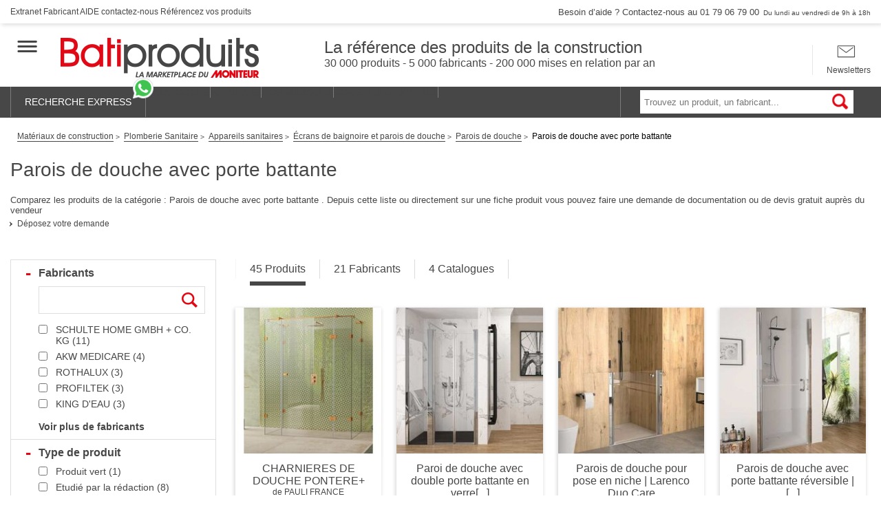

--- FILE ---
content_type: text/html; charset=UTF-8
request_url: https://www.batiproduits.com/liste/produits/parois-de-douche-avec-porte-battante-o14723.html
body_size: 53697
content:
<!DOCTYPE html>

<html lang="fr">
<head>
    <script type="didomi/javascript" data-vendor-raw="didomi:google" data-purposes="cookies" async src="https://securepubads.g.doubleclick.net/tag/js/gpt.js"></script>
<meta charset="UTF-8">
    <meta name="description" content="Parois de douche avec porte battante : Devis et documentation pour les produits de la construction et du bâtiment. Faite une demande devis en ligne et recevez jusqu&amp;#039;à 5 devis." />

            <title>Parois de douche avec porte battante - Produits du BTP</title>
    <meta name="viewport" content="width=device-width, initial-scale=1">
<meta http-equiv="X-UA-Compatible" content="IE=edge" /><script type="text/javascript">(window.NREUM||(NREUM={})).init={privacy:{cookies_enabled:true},ajax:{deny_list:["bam.eu01.nr-data.net"]},feature_flags:["soft_nav"],distributed_tracing:{enabled:true}};(window.NREUM||(NREUM={})).loader_config={agentID:"538630437",accountID:"4428302",trustKey:"4340310",xpid:"UAIFWVVTChAFVllTAwgEV1M=",licenseKey:"NRJS-68fadfc0a0de6ab45dc",applicationID:"528149317",browserID:"538630437"};;/*! For license information please see nr-loader-spa-1.308.0.min.js.LICENSE.txt */
(()=>{var e,t,r={384:(e,t,r)=>{"use strict";r.d(t,{NT:()=>a,US:()=>u,Zm:()=>o,bQ:()=>d,dV:()=>c,pV:()=>l});var n=r(6154),i=r(1863),s=r(1910);const a={beacon:"bam.nr-data.net",errorBeacon:"bam.nr-data.net"};function o(){return n.gm.NREUM||(n.gm.NREUM={}),void 0===n.gm.newrelic&&(n.gm.newrelic=n.gm.NREUM),n.gm.NREUM}function c(){let e=o();return e.o||(e.o={ST:n.gm.setTimeout,SI:n.gm.setImmediate||n.gm.setInterval,CT:n.gm.clearTimeout,XHR:n.gm.XMLHttpRequest,REQ:n.gm.Request,EV:n.gm.Event,PR:n.gm.Promise,MO:n.gm.MutationObserver,FETCH:n.gm.fetch,WS:n.gm.WebSocket},(0,s.i)(...Object.values(e.o))),e}function d(e,t){let r=o();r.initializedAgents??={},t.initializedAt={ms:(0,i.t)(),date:new Date},r.initializedAgents[e]=t}function u(e,t){o()[e]=t}function l(){return function(){let e=o();const t=e.info||{};e.info={beacon:a.beacon,errorBeacon:a.errorBeacon,...t}}(),function(){let e=o();const t=e.init||{};e.init={...t}}(),c(),function(){let e=o();const t=e.loader_config||{};e.loader_config={...t}}(),o()}},782:(e,t,r)=>{"use strict";r.d(t,{T:()=>n});const n=r(860).K7.pageViewTiming},860:(e,t,r)=>{"use strict";r.d(t,{$J:()=>u,K7:()=>c,P3:()=>d,XX:()=>i,Yy:()=>o,df:()=>s,qY:()=>n,v4:()=>a});const n="events",i="jserrors",s="browser/blobs",a="rum",o="browser/logs",c={ajax:"ajax",genericEvents:"generic_events",jserrors:i,logging:"logging",metrics:"metrics",pageAction:"page_action",pageViewEvent:"page_view_event",pageViewTiming:"page_view_timing",sessionReplay:"session_replay",sessionTrace:"session_trace",softNav:"soft_navigations",spa:"spa"},d={[c.pageViewEvent]:1,[c.pageViewTiming]:2,[c.metrics]:3,[c.jserrors]:4,[c.spa]:5,[c.ajax]:6,[c.sessionTrace]:7,[c.softNav]:8,[c.sessionReplay]:9,[c.logging]:10,[c.genericEvents]:11},u={[c.pageViewEvent]:a,[c.pageViewTiming]:n,[c.ajax]:n,[c.spa]:n,[c.softNav]:n,[c.metrics]:i,[c.jserrors]:i,[c.sessionTrace]:s,[c.sessionReplay]:s,[c.logging]:o,[c.genericEvents]:"ins"}},944:(e,t,r)=>{"use strict";r.d(t,{R:()=>i});var n=r(3241);function i(e,t){"function"==typeof console.debug&&(console.debug("New Relic Warning: https://github.com/newrelic/newrelic-browser-agent/blob/main/docs/warning-codes.md#".concat(e),t),(0,n.W)({agentIdentifier:null,drained:null,type:"data",name:"warn",feature:"warn",data:{code:e,secondary:t}}))}},993:(e,t,r)=>{"use strict";r.d(t,{A$:()=>s,ET:()=>a,TZ:()=>o,p_:()=>i});var n=r(860);const i={ERROR:"ERROR",WARN:"WARN",INFO:"INFO",DEBUG:"DEBUG",TRACE:"TRACE"},s={OFF:0,ERROR:1,WARN:2,INFO:3,DEBUG:4,TRACE:5},a="log",o=n.K7.logging},1541:(e,t,r)=>{"use strict";r.d(t,{U:()=>i,f:()=>n});const n={MFE:"MFE",BA:"BA"};function i(e,t){if(2!==t?.harvestEndpointVersion)return{};const r=t.agentRef.runtime.appMetadata.agents[0].entityGuid;return e?{"source.id":e.id,"source.name":e.name,"source.type":e.type,"parent.id":e.parent?.id||r,"parent.type":e.parent?.type||n.BA}:{"entity.guid":r,appId:t.agentRef.info.applicationID}}},1687:(e,t,r)=>{"use strict";r.d(t,{Ak:()=>d,Ze:()=>h,x3:()=>u});var n=r(3241),i=r(7836),s=r(3606),a=r(860),o=r(2646);const c={};function d(e,t){const r={staged:!1,priority:a.P3[t]||0};l(e),c[e].get(t)||c[e].set(t,r)}function u(e,t){e&&c[e]&&(c[e].get(t)&&c[e].delete(t),p(e,t,!1),c[e].size&&f(e))}function l(e){if(!e)throw new Error("agentIdentifier required");c[e]||(c[e]=new Map)}function h(e="",t="feature",r=!1){if(l(e),!e||!c[e].get(t)||r)return p(e,t);c[e].get(t).staged=!0,f(e)}function f(e){const t=Array.from(c[e]);t.every(([e,t])=>t.staged)&&(t.sort((e,t)=>e[1].priority-t[1].priority),t.forEach(([t])=>{c[e].delete(t),p(e,t)}))}function p(e,t,r=!0){const a=e?i.ee.get(e):i.ee,c=s.i.handlers;if(!a.aborted&&a.backlog&&c){if((0,n.W)({agentIdentifier:e,type:"lifecycle",name:"drain",feature:t}),r){const e=a.backlog[t],r=c[t];if(r){for(let t=0;e&&t<e.length;++t)g(e[t],r);Object.entries(r).forEach(([e,t])=>{Object.values(t||{}).forEach(t=>{t[0]?.on&&t[0]?.context()instanceof o.y&&t[0].on(e,t[1])})})}}a.isolatedBacklog||delete c[t],a.backlog[t]=null,a.emit("drain-"+t,[])}}function g(e,t){var r=e[1];Object.values(t[r]||{}).forEach(t=>{var r=e[0];if(t[0]===r){var n=t[1],i=e[3],s=e[2];n.apply(i,s)}})}},1738:(e,t,r)=>{"use strict";r.d(t,{U:()=>f,Y:()=>h});var n=r(3241),i=r(9908),s=r(1863),a=r(944),o=r(5701),c=r(3969),d=r(8362),u=r(860),l=r(4261);function h(e,t,r,s){const h=s||r;!h||h[e]&&h[e]!==d.d.prototype[e]||(h[e]=function(){(0,i.p)(c.xV,["API/"+e+"/called"],void 0,u.K7.metrics,r.ee),(0,n.W)({agentIdentifier:r.agentIdentifier,drained:!!o.B?.[r.agentIdentifier],type:"data",name:"api",feature:l.Pl+e,data:{}});try{return t.apply(this,arguments)}catch(e){(0,a.R)(23,e)}})}function f(e,t,r,n,a){const o=e.info;null===r?delete o.jsAttributes[t]:o.jsAttributes[t]=r,(a||null===r)&&(0,i.p)(l.Pl+n,[(0,s.t)(),t,r],void 0,"session",e.ee)}},1741:(e,t,r)=>{"use strict";r.d(t,{W:()=>s});var n=r(944),i=r(4261);class s{#e(e,...t){if(this[e]!==s.prototype[e])return this[e](...t);(0,n.R)(35,e)}addPageAction(e,t){return this.#e(i.hG,e,t)}register(e){return this.#e(i.eY,e)}recordCustomEvent(e,t){return this.#e(i.fF,e,t)}setPageViewName(e,t){return this.#e(i.Fw,e,t)}setCustomAttribute(e,t,r){return this.#e(i.cD,e,t,r)}noticeError(e,t){return this.#e(i.o5,e,t)}setUserId(e,t=!1){return this.#e(i.Dl,e,t)}setApplicationVersion(e){return this.#e(i.nb,e)}setErrorHandler(e){return this.#e(i.bt,e)}addRelease(e,t){return this.#e(i.k6,e,t)}log(e,t){return this.#e(i.$9,e,t)}start(){return this.#e(i.d3)}finished(e){return this.#e(i.BL,e)}recordReplay(){return this.#e(i.CH)}pauseReplay(){return this.#e(i.Tb)}addToTrace(e){return this.#e(i.U2,e)}setCurrentRouteName(e){return this.#e(i.PA,e)}interaction(e){return this.#e(i.dT,e)}wrapLogger(e,t,r){return this.#e(i.Wb,e,t,r)}measure(e,t){return this.#e(i.V1,e,t)}consent(e){return this.#e(i.Pv,e)}}},1863:(e,t,r)=>{"use strict";function n(){return Math.floor(performance.now())}r.d(t,{t:()=>n})},1910:(e,t,r)=>{"use strict";r.d(t,{i:()=>s});var n=r(944);const i=new Map;function s(...e){return e.every(e=>{if(i.has(e))return i.get(e);const t="function"==typeof e?e.toString():"",r=t.includes("[native code]"),s=t.includes("nrWrapper");return r||s||(0,n.R)(64,e?.name||t),i.set(e,r),r})}},2555:(e,t,r)=>{"use strict";r.d(t,{D:()=>o,f:()=>a});var n=r(384),i=r(8122);const s={beacon:n.NT.beacon,errorBeacon:n.NT.errorBeacon,licenseKey:void 0,applicationID:void 0,sa:void 0,queueTime:void 0,applicationTime:void 0,ttGuid:void 0,user:void 0,account:void 0,product:void 0,extra:void 0,jsAttributes:{},userAttributes:void 0,atts:void 0,transactionName:void 0,tNamePlain:void 0};function a(e){try{return!!e.licenseKey&&!!e.errorBeacon&&!!e.applicationID}catch(e){return!1}}const o=e=>(0,i.a)(e,s)},2614:(e,t,r)=>{"use strict";r.d(t,{BB:()=>a,H3:()=>n,g:()=>d,iL:()=>c,tS:()=>o,uh:()=>i,wk:()=>s});const n="NRBA",i="SESSION",s=144e5,a=18e5,o={STARTED:"session-started",PAUSE:"session-pause",RESET:"session-reset",RESUME:"session-resume",UPDATE:"session-update"},c={SAME_TAB:"same-tab",CROSS_TAB:"cross-tab"},d={OFF:0,FULL:1,ERROR:2}},2646:(e,t,r)=>{"use strict";r.d(t,{y:()=>n});class n{constructor(e){this.contextId=e}}},2843:(e,t,r)=>{"use strict";r.d(t,{G:()=>s,u:()=>i});var n=r(3878);function i(e,t=!1,r,i){(0,n.DD)("visibilitychange",function(){if(t)return void("hidden"===document.visibilityState&&e());e(document.visibilityState)},r,i)}function s(e,t,r){(0,n.sp)("pagehide",e,t,r)}},3241:(e,t,r)=>{"use strict";r.d(t,{W:()=>s});var n=r(6154);const i="newrelic";function s(e={}){try{n.gm.dispatchEvent(new CustomEvent(i,{detail:e}))}catch(e){}}},3304:(e,t,r)=>{"use strict";r.d(t,{A:()=>s});var n=r(7836);const i=()=>{const e=new WeakSet;return(t,r)=>{if("object"==typeof r&&null!==r){if(e.has(r))return;e.add(r)}return r}};function s(e){try{return JSON.stringify(e,i())??""}catch(e){try{n.ee.emit("internal-error",[e])}catch(e){}return""}}},3333:(e,t,r)=>{"use strict";r.d(t,{$v:()=>u,TZ:()=>n,Xh:()=>c,Zp:()=>i,kd:()=>d,mq:()=>o,nf:()=>a,qN:()=>s});const n=r(860).K7.genericEvents,i=["auxclick","click","copy","keydown","paste","scrollend"],s=["focus","blur"],a=4,o=1e3,c=2e3,d=["PageAction","UserAction","BrowserPerformance"],u={RESOURCES:"experimental.resources",REGISTER:"register"}},3434:(e,t,r)=>{"use strict";r.d(t,{Jt:()=>s,YM:()=>d});var n=r(7836),i=r(5607);const s="nr@original:".concat(i.W),a=50;var o=Object.prototype.hasOwnProperty,c=!1;function d(e,t){return e||(e=n.ee),r.inPlace=function(e,t,n,i,s){n||(n="");const a="-"===n.charAt(0);for(let o=0;o<t.length;o++){const c=t[o],d=e[c];l(d)||(e[c]=r(d,a?c+n:n,i,c,s))}},r.flag=s,r;function r(t,r,n,c,d){return l(t)?t:(r||(r=""),nrWrapper[s]=t,function(e,t,r){if(Object.defineProperty&&Object.keys)try{return Object.keys(e).forEach(function(r){Object.defineProperty(t,r,{get:function(){return e[r]},set:function(t){return e[r]=t,t}})}),t}catch(e){u([e],r)}for(var n in e)o.call(e,n)&&(t[n]=e[n])}(t,nrWrapper,e),nrWrapper);function nrWrapper(){var s,o,l,h;let f;try{o=this,s=[...arguments],l="function"==typeof n?n(s,o):n||{}}catch(t){u([t,"",[s,o,c],l],e)}i(r+"start",[s,o,c],l,d);const p=performance.now();let g;try{return h=t.apply(o,s),g=performance.now(),h}catch(e){throw g=performance.now(),i(r+"err",[s,o,e],l,d),f=e,f}finally{const e=g-p,t={start:p,end:g,duration:e,isLongTask:e>=a,methodName:c,thrownError:f};t.isLongTask&&i("long-task",[t,o],l,d),i(r+"end",[s,o,h],l,d)}}}function i(r,n,i,s){if(!c||t){var a=c;c=!0;try{e.emit(r,n,i,t,s)}catch(t){u([t,r,n,i],e)}c=a}}}function u(e,t){t||(t=n.ee);try{t.emit("internal-error",e)}catch(e){}}function l(e){return!(e&&"function"==typeof e&&e.apply&&!e[s])}},3606:(e,t,r)=>{"use strict";r.d(t,{i:()=>s});var n=r(9908);s.on=a;var i=s.handlers={};function s(e,t,r,s){a(s||n.d,i,e,t,r)}function a(e,t,r,i,s){s||(s="feature"),e||(e=n.d);var a=t[s]=t[s]||{};(a[r]=a[r]||[]).push([e,i])}},3738:(e,t,r)=>{"use strict";r.d(t,{He:()=>i,Kp:()=>o,Lc:()=>d,Rz:()=>u,TZ:()=>n,bD:()=>s,d3:()=>a,jx:()=>l,sl:()=>h,uP:()=>c});const n=r(860).K7.sessionTrace,i="bstResource",s="resource",a="-start",o="-end",c="fn"+a,d="fn"+o,u="pushState",l=1e3,h=3e4},3785:(e,t,r)=>{"use strict";r.d(t,{R:()=>c,b:()=>d});var n=r(9908),i=r(1863),s=r(860),a=r(3969),o=r(993);function c(e,t,r={},c=o.p_.INFO,d=!0,u,l=(0,i.t)()){(0,n.p)(a.xV,["API/logging/".concat(c.toLowerCase(),"/called")],void 0,s.K7.metrics,e),(0,n.p)(o.ET,[l,t,r,c,d,u],void 0,s.K7.logging,e)}function d(e){return"string"==typeof e&&Object.values(o.p_).some(t=>t===e.toUpperCase().trim())}},3878:(e,t,r)=>{"use strict";function n(e,t){return{capture:e,passive:!1,signal:t}}function i(e,t,r=!1,i){window.addEventListener(e,t,n(r,i))}function s(e,t,r=!1,i){document.addEventListener(e,t,n(r,i))}r.d(t,{DD:()=>s,jT:()=>n,sp:()=>i})},3962:(e,t,r)=>{"use strict";r.d(t,{AM:()=>a,O2:()=>l,OV:()=>s,Qu:()=>h,TZ:()=>c,ih:()=>f,pP:()=>o,t1:()=>u,tC:()=>i,wD:()=>d});var n=r(860);const i=["click","keydown","submit"],s="popstate",a="api",o="initialPageLoad",c=n.K7.softNav,d=5e3,u=500,l={INITIAL_PAGE_LOAD:"",ROUTE_CHANGE:1,UNSPECIFIED:2},h={INTERACTION:1,AJAX:2,CUSTOM_END:3,CUSTOM_TRACER:4},f={IP:"in progress",PF:"pending finish",FIN:"finished",CAN:"cancelled"}},3969:(e,t,r)=>{"use strict";r.d(t,{TZ:()=>n,XG:()=>o,rs:()=>i,xV:()=>a,z_:()=>s});const n=r(860).K7.metrics,i="sm",s="cm",a="storeSupportabilityMetrics",o="storeEventMetrics"},4234:(e,t,r)=>{"use strict";r.d(t,{W:()=>s});var n=r(7836),i=r(1687);class s{constructor(e,t){this.agentIdentifier=e,this.ee=n.ee.get(e),this.featureName=t,this.blocked=!1}deregisterDrain(){(0,i.x3)(this.agentIdentifier,this.featureName)}}},4261:(e,t,r)=>{"use strict";r.d(t,{$9:()=>u,BL:()=>c,CH:()=>p,Dl:()=>R,Fw:()=>w,PA:()=>v,Pl:()=>n,Pv:()=>A,Tb:()=>h,U2:()=>a,V1:()=>E,Wb:()=>T,bt:()=>y,cD:()=>b,d3:()=>x,dT:()=>d,eY:()=>g,fF:()=>f,hG:()=>s,hw:()=>i,k6:()=>o,nb:()=>m,o5:()=>l});const n="api-",i=n+"ixn-",s="addPageAction",a="addToTrace",o="addRelease",c="finished",d="interaction",u="log",l="noticeError",h="pauseReplay",f="recordCustomEvent",p="recordReplay",g="register",m="setApplicationVersion",v="setCurrentRouteName",b="setCustomAttribute",y="setErrorHandler",w="setPageViewName",R="setUserId",x="start",T="wrapLogger",E="measure",A="consent"},5205:(e,t,r)=>{"use strict";r.d(t,{j:()=>S});var n=r(384),i=r(1741);var s=r(2555),a=r(3333);const o=e=>{if(!e||"string"!=typeof e)return!1;try{document.createDocumentFragment().querySelector(e)}catch{return!1}return!0};var c=r(2614),d=r(944),u=r(8122);const l="[data-nr-mask]",h=e=>(0,u.a)(e,(()=>{const e={feature_flags:[],experimental:{allow_registered_children:!1,resources:!1},mask_selector:"*",block_selector:"[data-nr-block]",mask_input_options:{color:!1,date:!1,"datetime-local":!1,email:!1,month:!1,number:!1,range:!1,search:!1,tel:!1,text:!1,time:!1,url:!1,week:!1,textarea:!1,select:!1,password:!0}};return{ajax:{deny_list:void 0,block_internal:!0,enabled:!0,autoStart:!0},api:{get allow_registered_children(){return e.feature_flags.includes(a.$v.REGISTER)||e.experimental.allow_registered_children},set allow_registered_children(t){e.experimental.allow_registered_children=t},duplicate_registered_data:!1},browser_consent_mode:{enabled:!1},distributed_tracing:{enabled:void 0,exclude_newrelic_header:void 0,cors_use_newrelic_header:void 0,cors_use_tracecontext_headers:void 0,allowed_origins:void 0},get feature_flags(){return e.feature_flags},set feature_flags(t){e.feature_flags=t},generic_events:{enabled:!0,autoStart:!0},harvest:{interval:30},jserrors:{enabled:!0,autoStart:!0},logging:{enabled:!0,autoStart:!0},metrics:{enabled:!0,autoStart:!0},obfuscate:void 0,page_action:{enabled:!0},page_view_event:{enabled:!0,autoStart:!0},page_view_timing:{enabled:!0,autoStart:!0},performance:{capture_marks:!1,capture_measures:!1,capture_detail:!0,resources:{get enabled(){return e.feature_flags.includes(a.$v.RESOURCES)||e.experimental.resources},set enabled(t){e.experimental.resources=t},asset_types:[],first_party_domains:[],ignore_newrelic:!0}},privacy:{cookies_enabled:!0},proxy:{assets:void 0,beacon:void 0},session:{expiresMs:c.wk,inactiveMs:c.BB},session_replay:{autoStart:!0,enabled:!1,preload:!1,sampling_rate:10,error_sampling_rate:100,collect_fonts:!1,inline_images:!1,fix_stylesheets:!0,mask_all_inputs:!0,get mask_text_selector(){return e.mask_selector},set mask_text_selector(t){o(t)?e.mask_selector="".concat(t,",").concat(l):""===t||null===t?e.mask_selector=l:(0,d.R)(5,t)},get block_class(){return"nr-block"},get ignore_class(){return"nr-ignore"},get mask_text_class(){return"nr-mask"},get block_selector(){return e.block_selector},set block_selector(t){o(t)?e.block_selector+=",".concat(t):""!==t&&(0,d.R)(6,t)},get mask_input_options(){return e.mask_input_options},set mask_input_options(t){t&&"object"==typeof t?e.mask_input_options={...t,password:!0}:(0,d.R)(7,t)}},session_trace:{enabled:!0,autoStart:!0},soft_navigations:{enabled:!0,autoStart:!0},spa:{enabled:!0,autoStart:!0},ssl:void 0,user_actions:{enabled:!0,elementAttributes:["id","className","tagName","type"]}}})());var f=r(6154),p=r(9324);let g=0;const m={buildEnv:p.F3,distMethod:p.Xs,version:p.xv,originTime:f.WN},v={consented:!1},b={appMetadata:{},get consented(){return this.session?.state?.consent||v.consented},set consented(e){v.consented=e},customTransaction:void 0,denyList:void 0,disabled:!1,harvester:void 0,isolatedBacklog:!1,isRecording:!1,loaderType:void 0,maxBytes:3e4,obfuscator:void 0,onerror:void 0,ptid:void 0,releaseIds:{},session:void 0,timeKeeper:void 0,registeredEntities:[],jsAttributesMetadata:{bytes:0},get harvestCount(){return++g}},y=e=>{const t=(0,u.a)(e,b),r=Object.keys(m).reduce((e,t)=>(e[t]={value:m[t],writable:!1,configurable:!0,enumerable:!0},e),{});return Object.defineProperties(t,r)};var w=r(5701);const R=e=>{const t=e.startsWith("http");e+="/",r.p=t?e:"https://"+e};var x=r(7836),T=r(3241);const E={accountID:void 0,trustKey:void 0,agentID:void 0,licenseKey:void 0,applicationID:void 0,xpid:void 0},A=e=>(0,u.a)(e,E),_=new Set;function S(e,t={},r,a){let{init:o,info:c,loader_config:d,runtime:u={},exposed:l=!0}=t;if(!c){const e=(0,n.pV)();o=e.init,c=e.info,d=e.loader_config}e.init=h(o||{}),e.loader_config=A(d||{}),c.jsAttributes??={},f.bv&&(c.jsAttributes.isWorker=!0),e.info=(0,s.D)(c);const p=e.init,g=[c.beacon,c.errorBeacon];_.has(e.agentIdentifier)||(p.proxy.assets&&(R(p.proxy.assets),g.push(p.proxy.assets)),p.proxy.beacon&&g.push(p.proxy.beacon),e.beacons=[...g],function(e){const t=(0,n.pV)();Object.getOwnPropertyNames(i.W.prototype).forEach(r=>{const n=i.W.prototype[r];if("function"!=typeof n||"constructor"===n)return;let s=t[r];e[r]&&!1!==e.exposed&&"micro-agent"!==e.runtime?.loaderType&&(t[r]=(...t)=>{const n=e[r](...t);return s?s(...t):n})})}(e),(0,n.US)("activatedFeatures",w.B)),u.denyList=[...p.ajax.deny_list||[],...p.ajax.block_internal?g:[]],u.ptid=e.agentIdentifier,u.loaderType=r,e.runtime=y(u),_.has(e.agentIdentifier)||(e.ee=x.ee.get(e.agentIdentifier),e.exposed=l,(0,T.W)({agentIdentifier:e.agentIdentifier,drained:!!w.B?.[e.agentIdentifier],type:"lifecycle",name:"initialize",feature:void 0,data:e.config})),_.add(e.agentIdentifier)}},5270:(e,t,r)=>{"use strict";r.d(t,{Aw:()=>a,SR:()=>s,rF:()=>o});var n=r(384),i=r(7767);function s(e){return!!(0,n.dV)().o.MO&&(0,i.V)(e)&&!0===e?.session_trace.enabled}function a(e){return!0===e?.session_replay.preload&&s(e)}function o(e,t){try{if("string"==typeof t?.type){if("password"===t.type.toLowerCase())return"*".repeat(e?.length||0);if(void 0!==t?.dataset?.nrUnmask||t?.classList?.contains("nr-unmask"))return e}}catch(e){}return"string"==typeof e?e.replace(/[\S]/g,"*"):"*".repeat(e?.length||0)}},5289:(e,t,r)=>{"use strict";r.d(t,{GG:()=>a,Qr:()=>c,sB:()=>o});var n=r(3878),i=r(6389);function s(){return"undefined"==typeof document||"complete"===document.readyState}function a(e,t){if(s())return e();const r=(0,i.J)(e),a=setInterval(()=>{s()&&(clearInterval(a),r())},500);(0,n.sp)("load",r,t)}function o(e){if(s())return e();(0,n.DD)("DOMContentLoaded",e)}function c(e){if(s())return e();(0,n.sp)("popstate",e)}},5607:(e,t,r)=>{"use strict";r.d(t,{W:()=>n});const n=(0,r(9566).bz)()},5701:(e,t,r)=>{"use strict";r.d(t,{B:()=>s,t:()=>a});var n=r(3241);const i=new Set,s={};function a(e,t){const r=t.agentIdentifier;s[r]??={},e&&"object"==typeof e&&(i.has(r)||(t.ee.emit("rumresp",[e]),s[r]=e,i.add(r),(0,n.W)({agentIdentifier:r,loaded:!0,drained:!0,type:"lifecycle",name:"load",feature:void 0,data:e})))}},6154:(e,t,r)=>{"use strict";r.d(t,{OF:()=>d,RI:()=>i,WN:()=>h,bv:()=>s,eN:()=>f,gm:()=>a,lR:()=>l,m:()=>c,mw:()=>o,sb:()=>u});var n=r(1863);const i="undefined"!=typeof window&&!!window.document,s="undefined"!=typeof WorkerGlobalScope&&("undefined"!=typeof self&&self instanceof WorkerGlobalScope&&self.navigator instanceof WorkerNavigator||"undefined"!=typeof globalThis&&globalThis instanceof WorkerGlobalScope&&globalThis.navigator instanceof WorkerNavigator),a=i?window:"undefined"!=typeof WorkerGlobalScope&&("undefined"!=typeof self&&self instanceof WorkerGlobalScope&&self||"undefined"!=typeof globalThis&&globalThis instanceof WorkerGlobalScope&&globalThis),o=Boolean("hidden"===a?.document?.visibilityState),c=""+a?.location,d=/iPad|iPhone|iPod/.test(a.navigator?.userAgent),u=d&&"undefined"==typeof SharedWorker,l=(()=>{const e=a.navigator?.userAgent?.match(/Firefox[/\s](\d+\.\d+)/);return Array.isArray(e)&&e.length>=2?+e[1]:0})(),h=Date.now()-(0,n.t)(),f=()=>"undefined"!=typeof PerformanceNavigationTiming&&a?.performance?.getEntriesByType("navigation")?.[0]?.responseStart},6344:(e,t,r)=>{"use strict";r.d(t,{BB:()=>u,Qb:()=>l,TZ:()=>i,Ug:()=>a,Vh:()=>s,_s:()=>o,bc:()=>d,yP:()=>c});var n=r(2614);const i=r(860).K7.sessionReplay,s="errorDuringReplay",a=.12,o={DomContentLoaded:0,Load:1,FullSnapshot:2,IncrementalSnapshot:3,Meta:4,Custom:5},c={[n.g.ERROR]:15e3,[n.g.FULL]:3e5,[n.g.OFF]:0},d={RESET:{message:"Session was reset",sm:"Reset"},IMPORT:{message:"Recorder failed to import",sm:"Import"},TOO_MANY:{message:"429: Too Many Requests",sm:"Too-Many"},TOO_BIG:{message:"Payload was too large",sm:"Too-Big"},CROSS_TAB:{message:"Session Entity was set to OFF on another tab",sm:"Cross-Tab"},ENTITLEMENTS:{message:"Session Replay is not allowed and will not be started",sm:"Entitlement"}},u=5e3,l={API:"api",RESUME:"resume",SWITCH_TO_FULL:"switchToFull",INITIALIZE:"initialize",PRELOAD:"preload"}},6389:(e,t,r)=>{"use strict";function n(e,t=500,r={}){const n=r?.leading||!1;let i;return(...r)=>{n&&void 0===i&&(e.apply(this,r),i=setTimeout(()=>{i=clearTimeout(i)},t)),n||(clearTimeout(i),i=setTimeout(()=>{e.apply(this,r)},t))}}function i(e){let t=!1;return(...r)=>{t||(t=!0,e.apply(this,r))}}r.d(t,{J:()=>i,s:()=>n})},6630:(e,t,r)=>{"use strict";r.d(t,{T:()=>n});const n=r(860).K7.pageViewEvent},6774:(e,t,r)=>{"use strict";r.d(t,{T:()=>n});const n=r(860).K7.jserrors},7295:(e,t,r)=>{"use strict";r.d(t,{Xv:()=>a,gX:()=>i,iW:()=>s});var n=[];function i(e){if(!e||s(e))return!1;if(0===n.length)return!0;if("*"===n[0].hostname)return!1;for(var t=0;t<n.length;t++){var r=n[t];if(r.hostname.test(e.hostname)&&r.pathname.test(e.pathname))return!1}return!0}function s(e){return void 0===e.hostname}function a(e){if(n=[],e&&e.length)for(var t=0;t<e.length;t++){let r=e[t];if(!r)continue;if("*"===r)return void(n=[{hostname:"*"}]);0===r.indexOf("http://")?r=r.substring(7):0===r.indexOf("https://")&&(r=r.substring(8));const i=r.indexOf("/");let s,a;i>0?(s=r.substring(0,i),a=r.substring(i)):(s=r,a="*");let[c]=s.split(":");n.push({hostname:o(c),pathname:o(a,!0)})}}function o(e,t=!1){const r=e.replace(/[.+?^${}()|[\]\\]/g,e=>"\\"+e).replace(/\*/g,".*?");return new RegExp((t?"^":"")+r+"$")}},7485:(e,t,r)=>{"use strict";r.d(t,{D:()=>i});var n=r(6154);function i(e){if(0===(e||"").indexOf("data:"))return{protocol:"data"};try{const t=new URL(e,location.href),r={port:t.port,hostname:t.hostname,pathname:t.pathname,search:t.search,protocol:t.protocol.slice(0,t.protocol.indexOf(":")),sameOrigin:t.protocol===n.gm?.location?.protocol&&t.host===n.gm?.location?.host};return r.port&&""!==r.port||("http:"===t.protocol&&(r.port="80"),"https:"===t.protocol&&(r.port="443")),r.pathname&&""!==r.pathname?r.pathname.startsWith("/")||(r.pathname="/".concat(r.pathname)):r.pathname="/",r}catch(e){return{}}}},7699:(e,t,r)=>{"use strict";r.d(t,{It:()=>s,KC:()=>o,No:()=>i,qh:()=>a});var n=r(860);const i=16e3,s=1e6,a="SESSION_ERROR",o={[n.K7.logging]:!0,[n.K7.genericEvents]:!1,[n.K7.jserrors]:!1,[n.K7.ajax]:!1}},7767:(e,t,r)=>{"use strict";r.d(t,{V:()=>i});var n=r(6154);const i=e=>n.RI&&!0===e?.privacy.cookies_enabled},7836:(e,t,r)=>{"use strict";r.d(t,{P:()=>o,ee:()=>c});var n=r(384),i=r(8990),s=r(2646),a=r(5607);const o="nr@context:".concat(a.W),c=function e(t,r){var n={},a={},u={},l=!1;try{l=16===r.length&&d.initializedAgents?.[r]?.runtime.isolatedBacklog}catch(e){}var h={on:p,addEventListener:p,removeEventListener:function(e,t){var r=n[e];if(!r)return;for(var i=0;i<r.length;i++)r[i]===t&&r.splice(i,1)},emit:function(e,r,n,i,s){!1!==s&&(s=!0);if(c.aborted&&!i)return;t&&s&&t.emit(e,r,n);var o=f(n);g(e).forEach(e=>{e.apply(o,r)});var d=v()[a[e]];d&&d.push([h,e,r,o]);return o},get:m,listeners:g,context:f,buffer:function(e,t){const r=v();if(t=t||"feature",h.aborted)return;Object.entries(e||{}).forEach(([e,n])=>{a[n]=t,t in r||(r[t]=[])})},abort:function(){h._aborted=!0,Object.keys(h.backlog).forEach(e=>{delete h.backlog[e]})},isBuffering:function(e){return!!v()[a[e]]},debugId:r,backlog:l?{}:t&&"object"==typeof t.backlog?t.backlog:{},isolatedBacklog:l};return Object.defineProperty(h,"aborted",{get:()=>{let e=h._aborted||!1;return e||(t&&(e=t.aborted),e)}}),h;function f(e){return e&&e instanceof s.y?e:e?(0,i.I)(e,o,()=>new s.y(o)):new s.y(o)}function p(e,t){n[e]=g(e).concat(t)}function g(e){return n[e]||[]}function m(t){return u[t]=u[t]||e(h,t)}function v(){return h.backlog}}(void 0,"globalEE"),d=(0,n.Zm)();d.ee||(d.ee=c)},8122:(e,t,r)=>{"use strict";r.d(t,{a:()=>i});var n=r(944);function i(e,t){try{if(!e||"object"!=typeof e)return(0,n.R)(3);if(!t||"object"!=typeof t)return(0,n.R)(4);const r=Object.create(Object.getPrototypeOf(t),Object.getOwnPropertyDescriptors(t)),s=0===Object.keys(r).length?e:r;for(let a in s)if(void 0!==e[a])try{if(null===e[a]){r[a]=null;continue}Array.isArray(e[a])&&Array.isArray(t[a])?r[a]=Array.from(new Set([...e[a],...t[a]])):"object"==typeof e[a]&&"object"==typeof t[a]?r[a]=i(e[a],t[a]):r[a]=e[a]}catch(e){r[a]||(0,n.R)(1,e)}return r}catch(e){(0,n.R)(2,e)}}},8139:(e,t,r)=>{"use strict";r.d(t,{u:()=>h});var n=r(7836),i=r(3434),s=r(8990),a=r(6154);const o={},c=a.gm.XMLHttpRequest,d="addEventListener",u="removeEventListener",l="nr@wrapped:".concat(n.P);function h(e){var t=function(e){return(e||n.ee).get("events")}(e);if(o[t.debugId]++)return t;o[t.debugId]=1;var r=(0,i.YM)(t,!0);function h(e){r.inPlace(e,[d,u],"-",p)}function p(e,t){return e[1]}return"getPrototypeOf"in Object&&(a.RI&&f(document,h),c&&f(c.prototype,h),f(a.gm,h)),t.on(d+"-start",function(e,t){var n=e[1];if(null!==n&&("function"==typeof n||"object"==typeof n)&&"newrelic"!==e[0]){var i=(0,s.I)(n,l,function(){var e={object:function(){if("function"!=typeof n.handleEvent)return;return n.handleEvent.apply(n,arguments)},function:n}[typeof n];return e?r(e,"fn-",null,e.name||"anonymous"):n});this.wrapped=e[1]=i}}),t.on(u+"-start",function(e){e[1]=this.wrapped||e[1]}),t}function f(e,t,...r){let n=e;for(;"object"==typeof n&&!Object.prototype.hasOwnProperty.call(n,d);)n=Object.getPrototypeOf(n);n&&t(n,...r)}},8362:(e,t,r)=>{"use strict";r.d(t,{d:()=>s});var n=r(9566),i=r(1741);class s extends i.W{agentIdentifier=(0,n.LA)(16)}},8374:(e,t,r)=>{r.nc=(()=>{try{return document?.currentScript?.nonce}catch(e){}return""})()},8990:(e,t,r)=>{"use strict";r.d(t,{I:()=>i});var n=Object.prototype.hasOwnProperty;function i(e,t,r){if(n.call(e,t))return e[t];var i=r();if(Object.defineProperty&&Object.keys)try{return Object.defineProperty(e,t,{value:i,writable:!0,enumerable:!1}),i}catch(e){}return e[t]=i,i}},9119:(e,t,r)=>{"use strict";r.d(t,{L:()=>s});var n=/([^?#]*)[^#]*(#[^?]*|$).*/,i=/([^?#]*)().*/;function s(e,t){return e?e.replace(t?n:i,"$1$2"):e}},9300:(e,t,r)=>{"use strict";r.d(t,{T:()=>n});const n=r(860).K7.ajax},9324:(e,t,r)=>{"use strict";r.d(t,{AJ:()=>a,F3:()=>i,Xs:()=>s,Yq:()=>o,xv:()=>n});const n="1.308.0",i="PROD",s="CDN",a="@newrelic/rrweb",o="1.0.1"},9566:(e,t,r)=>{"use strict";r.d(t,{LA:()=>o,ZF:()=>c,bz:()=>a,el:()=>d});var n=r(6154);const i="xxxxxxxx-xxxx-4xxx-yxxx-xxxxxxxxxxxx";function s(e,t){return e?15&e[t]:16*Math.random()|0}function a(){const e=n.gm?.crypto||n.gm?.msCrypto;let t,r=0;return e&&e.getRandomValues&&(t=e.getRandomValues(new Uint8Array(30))),i.split("").map(e=>"x"===e?s(t,r++).toString(16):"y"===e?(3&s()|8).toString(16):e).join("")}function o(e){const t=n.gm?.crypto||n.gm?.msCrypto;let r,i=0;t&&t.getRandomValues&&(r=t.getRandomValues(new Uint8Array(e)));const a=[];for(var o=0;o<e;o++)a.push(s(r,i++).toString(16));return a.join("")}function c(){return o(16)}function d(){return o(32)}},9908:(e,t,r)=>{"use strict";r.d(t,{d:()=>n,p:()=>i});var n=r(7836).ee.get("handle");function i(e,t,r,i,s){s?(s.buffer([e],i),s.emit(e,t,r)):(n.buffer([e],i),n.emit(e,t,r))}}},n={};function i(e){var t=n[e];if(void 0!==t)return t.exports;var s=n[e]={exports:{}};return r[e](s,s.exports,i),s.exports}i.m=r,i.d=(e,t)=>{for(var r in t)i.o(t,r)&&!i.o(e,r)&&Object.defineProperty(e,r,{enumerable:!0,get:t[r]})},i.f={},i.e=e=>Promise.all(Object.keys(i.f).reduce((t,r)=>(i.f[r](e,t),t),[])),i.u=e=>({212:"nr-spa-compressor",249:"nr-spa-recorder",478:"nr-spa"}[e]+"-1.308.0.min.js"),i.o=(e,t)=>Object.prototype.hasOwnProperty.call(e,t),e={},t="NRBA-1.308.0.PROD:",i.l=(r,n,s,a)=>{if(e[r])e[r].push(n);else{var o,c;if(void 0!==s)for(var d=document.getElementsByTagName("script"),u=0;u<d.length;u++){var l=d[u];if(l.getAttribute("src")==r||l.getAttribute("data-webpack")==t+s){o=l;break}}if(!o){c=!0;var h={478:"sha512-RSfSVnmHk59T/uIPbdSE0LPeqcEdF4/+XhfJdBuccH5rYMOEZDhFdtnh6X6nJk7hGpzHd9Ujhsy7lZEz/ORYCQ==",249:"sha512-ehJXhmntm85NSqW4MkhfQqmeKFulra3klDyY0OPDUE+sQ3GokHlPh1pmAzuNy//3j4ac6lzIbmXLvGQBMYmrkg==",212:"sha512-B9h4CR46ndKRgMBcK+j67uSR2RCnJfGefU+A7FrgR/k42ovXy5x/MAVFiSvFxuVeEk/pNLgvYGMp1cBSK/G6Fg=="};(o=document.createElement("script")).charset="utf-8",i.nc&&o.setAttribute("nonce",i.nc),o.setAttribute("data-webpack",t+s),o.src=r,0!==o.src.indexOf(window.location.origin+"/")&&(o.crossOrigin="anonymous"),h[a]&&(o.integrity=h[a])}e[r]=[n];var f=(t,n)=>{o.onerror=o.onload=null,clearTimeout(p);var i=e[r];if(delete e[r],o.parentNode&&o.parentNode.removeChild(o),i&&i.forEach(e=>e(n)),t)return t(n)},p=setTimeout(f.bind(null,void 0,{type:"timeout",target:o}),12e4);o.onerror=f.bind(null,o.onerror),o.onload=f.bind(null,o.onload),c&&document.head.appendChild(o)}},i.r=e=>{"undefined"!=typeof Symbol&&Symbol.toStringTag&&Object.defineProperty(e,Symbol.toStringTag,{value:"Module"}),Object.defineProperty(e,"__esModule",{value:!0})},i.p="https://js-agent.newrelic.com/",(()=>{var e={38:0,788:0};i.f.j=(t,r)=>{var n=i.o(e,t)?e[t]:void 0;if(0!==n)if(n)r.push(n[2]);else{var s=new Promise((r,i)=>n=e[t]=[r,i]);r.push(n[2]=s);var a=i.p+i.u(t),o=new Error;i.l(a,r=>{if(i.o(e,t)&&(0!==(n=e[t])&&(e[t]=void 0),n)){var s=r&&("load"===r.type?"missing":r.type),a=r&&r.target&&r.target.src;o.message="Loading chunk "+t+" failed: ("+s+": "+a+")",o.name="ChunkLoadError",o.type=s,o.request=a,n[1](o)}},"chunk-"+t,t)}};var t=(t,r)=>{var n,s,[a,o,c]=r,d=0;if(a.some(t=>0!==e[t])){for(n in o)i.o(o,n)&&(i.m[n]=o[n]);if(c)c(i)}for(t&&t(r);d<a.length;d++)s=a[d],i.o(e,s)&&e[s]&&e[s][0](),e[s]=0},r=self["webpackChunk:NRBA-1.308.0.PROD"]=self["webpackChunk:NRBA-1.308.0.PROD"]||[];r.forEach(t.bind(null,0)),r.push=t.bind(null,r.push.bind(r))})(),(()=>{"use strict";i(8374);var e=i(8362),t=i(860);const r=Object.values(t.K7);var n=i(5205);var s=i(9908),a=i(1863),o=i(4261),c=i(1738);var d=i(1687),u=i(4234),l=i(5289),h=i(6154),f=i(944),p=i(5270),g=i(7767),m=i(6389),v=i(7699);class b extends u.W{constructor(e,t){super(e.agentIdentifier,t),this.agentRef=e,this.abortHandler=void 0,this.featAggregate=void 0,this.loadedSuccessfully=void 0,this.onAggregateImported=new Promise(e=>{this.loadedSuccessfully=e}),this.deferred=Promise.resolve(),!1===e.init[this.featureName].autoStart?this.deferred=new Promise((t,r)=>{this.ee.on("manual-start-all",(0,m.J)(()=>{(0,d.Ak)(e.agentIdentifier,this.featureName),t()}))}):(0,d.Ak)(e.agentIdentifier,t)}importAggregator(e,t,r={}){if(this.featAggregate)return;const n=async()=>{let n;await this.deferred;try{if((0,g.V)(e.init)){const{setupAgentSession:t}=await i.e(478).then(i.bind(i,8766));n=t(e)}}catch(e){(0,f.R)(20,e),this.ee.emit("internal-error",[e]),(0,s.p)(v.qh,[e],void 0,this.featureName,this.ee)}try{if(!this.#t(this.featureName,n,e.init))return(0,d.Ze)(this.agentIdentifier,this.featureName),void this.loadedSuccessfully(!1);const{Aggregate:i}=await t();this.featAggregate=new i(e,r),e.runtime.harvester.initializedAggregates.push(this.featAggregate),this.loadedSuccessfully(!0)}catch(e){(0,f.R)(34,e),this.abortHandler?.(),(0,d.Ze)(this.agentIdentifier,this.featureName,!0),this.loadedSuccessfully(!1),this.ee&&this.ee.abort()}};h.RI?(0,l.GG)(()=>n(),!0):n()}#t(e,r,n){if(this.blocked)return!1;switch(e){case t.K7.sessionReplay:return(0,p.SR)(n)&&!!r;case t.K7.sessionTrace:return!!r;default:return!0}}}var y=i(6630),w=i(2614),R=i(3241);class x extends b{static featureName=y.T;constructor(e){var t;super(e,y.T),this.setupInspectionEvents(e.agentIdentifier),t=e,(0,c.Y)(o.Fw,function(e,r){"string"==typeof e&&("/"!==e.charAt(0)&&(e="/"+e),t.runtime.customTransaction=(r||"http://custom.transaction")+e,(0,s.p)(o.Pl+o.Fw,[(0,a.t)()],void 0,void 0,t.ee))},t),this.importAggregator(e,()=>i.e(478).then(i.bind(i,2467)))}setupInspectionEvents(e){const t=(t,r)=>{t&&(0,R.W)({agentIdentifier:e,timeStamp:t.timeStamp,loaded:"complete"===t.target.readyState,type:"window",name:r,data:t.target.location+""})};(0,l.sB)(e=>{t(e,"DOMContentLoaded")}),(0,l.GG)(e=>{t(e,"load")}),(0,l.Qr)(e=>{t(e,"navigate")}),this.ee.on(w.tS.UPDATE,(t,r)=>{(0,R.W)({agentIdentifier:e,type:"lifecycle",name:"session",data:r})})}}var T=i(384);class E extends e.d{constructor(e){var t;(super(),h.gm)?(this.features={},(0,T.bQ)(this.agentIdentifier,this),this.desiredFeatures=new Set(e.features||[]),this.desiredFeatures.add(x),(0,n.j)(this,e,e.loaderType||"agent"),t=this,(0,c.Y)(o.cD,function(e,r,n=!1){if("string"==typeof e){if(["string","number","boolean"].includes(typeof r)||null===r)return(0,c.U)(t,e,r,o.cD,n);(0,f.R)(40,typeof r)}else(0,f.R)(39,typeof e)},t),function(e){(0,c.Y)(o.Dl,function(t,r=!1){if("string"!=typeof t&&null!==t)return void(0,f.R)(41,typeof t);const n=e.info.jsAttributes["enduser.id"];r&&null!=n&&n!==t?(0,s.p)(o.Pl+"setUserIdAndResetSession",[t],void 0,"session",e.ee):(0,c.U)(e,"enduser.id",t,o.Dl,!0)},e)}(this),function(e){(0,c.Y)(o.nb,function(t){if("string"==typeof t||null===t)return(0,c.U)(e,"application.version",t,o.nb,!1);(0,f.R)(42,typeof t)},e)}(this),function(e){(0,c.Y)(o.d3,function(){e.ee.emit("manual-start-all")},e)}(this),function(e){(0,c.Y)(o.Pv,function(t=!0){if("boolean"==typeof t){if((0,s.p)(o.Pl+o.Pv,[t],void 0,"session",e.ee),e.runtime.consented=t,t){const t=e.features.page_view_event;t.onAggregateImported.then(e=>{const r=t.featAggregate;e&&!r.sentRum&&r.sendRum()})}}else(0,f.R)(65,typeof t)},e)}(this),this.run()):(0,f.R)(21)}get config(){return{info:this.info,init:this.init,loader_config:this.loader_config,runtime:this.runtime}}get api(){return this}run(){try{const e=function(e){const t={};return r.forEach(r=>{t[r]=!!e[r]?.enabled}),t}(this.init),n=[...this.desiredFeatures];n.sort((e,r)=>t.P3[e.featureName]-t.P3[r.featureName]),n.forEach(r=>{if(!e[r.featureName]&&r.featureName!==t.K7.pageViewEvent)return;if(r.featureName===t.K7.spa)return void(0,f.R)(67);const n=function(e){switch(e){case t.K7.ajax:return[t.K7.jserrors];case t.K7.sessionTrace:return[t.K7.ajax,t.K7.pageViewEvent];case t.K7.sessionReplay:return[t.K7.sessionTrace];case t.K7.pageViewTiming:return[t.K7.pageViewEvent];default:return[]}}(r.featureName).filter(e=>!(e in this.features));n.length>0&&(0,f.R)(36,{targetFeature:r.featureName,missingDependencies:n}),this.features[r.featureName]=new r(this)})}catch(e){(0,f.R)(22,e);for(const e in this.features)this.features[e].abortHandler?.();const t=(0,T.Zm)();delete t.initializedAgents[this.agentIdentifier]?.features,delete this.sharedAggregator;return t.ee.get(this.agentIdentifier).abort(),!1}}}var A=i(2843),_=i(782);class S extends b{static featureName=_.T;constructor(e){super(e,_.T),h.RI&&((0,A.u)(()=>(0,s.p)("docHidden",[(0,a.t)()],void 0,_.T,this.ee),!0),(0,A.G)(()=>(0,s.p)("winPagehide",[(0,a.t)()],void 0,_.T,this.ee)),this.importAggregator(e,()=>i.e(478).then(i.bind(i,9917))))}}var O=i(3969);class I extends b{static featureName=O.TZ;constructor(e){super(e,O.TZ),h.RI&&document.addEventListener("securitypolicyviolation",e=>{(0,s.p)(O.xV,["Generic/CSPViolation/Detected"],void 0,this.featureName,this.ee)}),this.importAggregator(e,()=>i.e(478).then(i.bind(i,6555)))}}var N=i(6774),P=i(3878),k=i(3304);class D{constructor(e,t,r,n,i){this.name="UncaughtError",this.message="string"==typeof e?e:(0,k.A)(e),this.sourceURL=t,this.line=r,this.column=n,this.__newrelic=i}}function C(e){return M(e)?e:new D(void 0!==e?.message?e.message:e,e?.filename||e?.sourceURL,e?.lineno||e?.line,e?.colno||e?.col,e?.__newrelic,e?.cause)}function j(e){const t="Unhandled Promise Rejection: ";if(!e?.reason)return;if(M(e.reason)){try{e.reason.message.startsWith(t)||(e.reason.message=t+e.reason.message)}catch(e){}return C(e.reason)}const r=C(e.reason);return(r.message||"").startsWith(t)||(r.message=t+r.message),r}function L(e){if(e.error instanceof SyntaxError&&!/:\d+$/.test(e.error.stack?.trim())){const t=new D(e.message,e.filename,e.lineno,e.colno,e.error.__newrelic,e.cause);return t.name=SyntaxError.name,t}return M(e.error)?e.error:C(e)}function M(e){return e instanceof Error&&!!e.stack}function H(e,r,n,i,o=(0,a.t)()){"string"==typeof e&&(e=new Error(e)),(0,s.p)("err",[e,o,!1,r,n.runtime.isRecording,void 0,i],void 0,t.K7.jserrors,n.ee),(0,s.p)("uaErr",[],void 0,t.K7.genericEvents,n.ee)}var B=i(1541),K=i(993),W=i(3785);function U(e,{customAttributes:t={},level:r=K.p_.INFO}={},n,i,s=(0,a.t)()){(0,W.R)(n.ee,e,t,r,!1,i,s)}function F(e,r,n,i,c=(0,a.t)()){(0,s.p)(o.Pl+o.hG,[c,e,r,i],void 0,t.K7.genericEvents,n.ee)}function V(e,r,n,i,c=(0,a.t)()){const{start:d,end:u,customAttributes:l}=r||{},h={customAttributes:l||{}};if("object"!=typeof h.customAttributes||"string"!=typeof e||0===e.length)return void(0,f.R)(57);const p=(e,t)=>null==e?t:"number"==typeof e?e:e instanceof PerformanceMark?e.startTime:Number.NaN;if(h.start=p(d,0),h.end=p(u,c),Number.isNaN(h.start)||Number.isNaN(h.end))(0,f.R)(57);else{if(h.duration=h.end-h.start,!(h.duration<0))return(0,s.p)(o.Pl+o.V1,[h,e,i],void 0,t.K7.genericEvents,n.ee),h;(0,f.R)(58)}}function G(e,r={},n,i,c=(0,a.t)()){(0,s.p)(o.Pl+o.fF,[c,e,r,i],void 0,t.K7.genericEvents,n.ee)}function z(e){(0,c.Y)(o.eY,function(t){return Y(e,t)},e)}function Y(e,r,n){(0,f.R)(54,"newrelic.register"),r||={},r.type=B.f.MFE,r.licenseKey||=e.info.licenseKey,r.blocked=!1,r.parent=n||{},Array.isArray(r.tags)||(r.tags=[]);const i={};r.tags.forEach(e=>{"name"!==e&&"id"!==e&&(i["source.".concat(e)]=!0)}),r.isolated??=!0;let o=()=>{};const c=e.runtime.registeredEntities;if(!r.isolated){const e=c.find(({metadata:{target:{id:e}}})=>e===r.id&&!r.isolated);if(e)return e}const d=e=>{r.blocked=!0,o=e};function u(e){return"string"==typeof e&&!!e.trim()&&e.trim().length<501||"number"==typeof e}e.init.api.allow_registered_children||d((0,m.J)(()=>(0,f.R)(55))),u(r.id)&&u(r.name)||d((0,m.J)(()=>(0,f.R)(48,r)));const l={addPageAction:(t,n={})=>g(F,[t,{...i,...n},e],r),deregister:()=>{d((0,m.J)(()=>(0,f.R)(68)))},log:(t,n={})=>g(U,[t,{...n,customAttributes:{...i,...n.customAttributes||{}}},e],r),measure:(t,n={})=>g(V,[t,{...n,customAttributes:{...i,...n.customAttributes||{}}},e],r),noticeError:(t,n={})=>g(H,[t,{...i,...n},e],r),register:(t={})=>g(Y,[e,t],l.metadata.target),recordCustomEvent:(t,n={})=>g(G,[t,{...i,...n},e],r),setApplicationVersion:e=>p("application.version",e),setCustomAttribute:(e,t)=>p(e,t),setUserId:e=>p("enduser.id",e),metadata:{customAttributes:i,target:r}},h=()=>(r.blocked&&o(),r.blocked);h()||c.push(l);const p=(e,t)=>{h()||(i[e]=t)},g=(r,n,i)=>{if(h())return;const o=(0,a.t)();(0,s.p)(O.xV,["API/register/".concat(r.name,"/called")],void 0,t.K7.metrics,e.ee);try{if(e.init.api.duplicate_registered_data&&"register"!==r.name){let e=n;if(n[1]instanceof Object){const t={"child.id":i.id,"child.type":i.type};e="customAttributes"in n[1]?[n[0],{...n[1],customAttributes:{...n[1].customAttributes,...t}},...n.slice(2)]:[n[0],{...n[1],...t},...n.slice(2)]}r(...e,void 0,o)}return r(...n,i,o)}catch(e){(0,f.R)(50,e)}};return l}class Z extends b{static featureName=N.T;constructor(e){var t;super(e,N.T),t=e,(0,c.Y)(o.o5,(e,r)=>H(e,r,t),t),function(e){(0,c.Y)(o.bt,function(t){e.runtime.onerror=t},e)}(e),function(e){let t=0;(0,c.Y)(o.k6,function(e,r){++t>10||(this.runtime.releaseIds[e.slice(-200)]=(""+r).slice(-200))},e)}(e),z(e);try{this.removeOnAbort=new AbortController}catch(e){}this.ee.on("internal-error",(t,r)=>{this.abortHandler&&(0,s.p)("ierr",[C(t),(0,a.t)(),!0,{},e.runtime.isRecording,r],void 0,this.featureName,this.ee)}),h.gm.addEventListener("unhandledrejection",t=>{this.abortHandler&&(0,s.p)("err",[j(t),(0,a.t)(),!1,{unhandledPromiseRejection:1},e.runtime.isRecording],void 0,this.featureName,this.ee)},(0,P.jT)(!1,this.removeOnAbort?.signal)),h.gm.addEventListener("error",t=>{this.abortHandler&&(0,s.p)("err",[L(t),(0,a.t)(),!1,{},e.runtime.isRecording],void 0,this.featureName,this.ee)},(0,P.jT)(!1,this.removeOnAbort?.signal)),this.abortHandler=this.#r,this.importAggregator(e,()=>i.e(478).then(i.bind(i,2176)))}#r(){this.removeOnAbort?.abort(),this.abortHandler=void 0}}var q=i(8990);let X=1;function J(e){const t=typeof e;return!e||"object"!==t&&"function"!==t?-1:e===h.gm?0:(0,q.I)(e,"nr@id",function(){return X++})}function Q(e){if("string"==typeof e&&e.length)return e.length;if("object"==typeof e){if("undefined"!=typeof ArrayBuffer&&e instanceof ArrayBuffer&&e.byteLength)return e.byteLength;if("undefined"!=typeof Blob&&e instanceof Blob&&e.size)return e.size;if(!("undefined"!=typeof FormData&&e instanceof FormData))try{return(0,k.A)(e).length}catch(e){return}}}var ee=i(8139),te=i(7836),re=i(3434);const ne={},ie=["open","send"];function se(e){var t=e||te.ee;const r=function(e){return(e||te.ee).get("xhr")}(t);if(void 0===h.gm.XMLHttpRequest)return r;if(ne[r.debugId]++)return r;ne[r.debugId]=1,(0,ee.u)(t);var n=(0,re.YM)(r),i=h.gm.XMLHttpRequest,s=h.gm.MutationObserver,a=h.gm.Promise,o=h.gm.setInterval,c="readystatechange",d=["onload","onerror","onabort","onloadstart","onloadend","onprogress","ontimeout"],u=[],l=h.gm.XMLHttpRequest=function(e){const t=new i(e),s=r.context(t);try{r.emit("new-xhr",[t],s),t.addEventListener(c,(a=s,function(){var e=this;e.readyState>3&&!a.resolved&&(a.resolved=!0,r.emit("xhr-resolved",[],e)),n.inPlace(e,d,"fn-",y)}),(0,P.jT)(!1))}catch(e){(0,f.R)(15,e);try{r.emit("internal-error",[e])}catch(e){}}var a;return t};function p(e,t){n.inPlace(t,["onreadystatechange"],"fn-",y)}if(function(e,t){for(var r in e)t[r]=e[r]}(i,l),l.prototype=i.prototype,n.inPlace(l.prototype,ie,"-xhr-",y),r.on("send-xhr-start",function(e,t){p(e,t),function(e){u.push(e),s&&(g?g.then(b):o?o(b):(m=-m,v.data=m))}(t)}),r.on("open-xhr-start",p),s){var g=a&&a.resolve();if(!o&&!a){var m=1,v=document.createTextNode(m);new s(b).observe(v,{characterData:!0})}}else t.on("fn-end",function(e){e[0]&&e[0].type===c||b()});function b(){for(var e=0;e<u.length;e++)p(0,u[e]);u.length&&(u=[])}function y(e,t){return t}return r}var ae="fetch-",oe=ae+"body-",ce=["arrayBuffer","blob","json","text","formData"],de=h.gm.Request,ue=h.gm.Response,le="prototype";const he={};function fe(e){const t=function(e){return(e||te.ee).get("fetch")}(e);if(!(de&&ue&&h.gm.fetch))return t;if(he[t.debugId]++)return t;function r(e,r,n){var i=e[r];"function"==typeof i&&(e[r]=function(){var e,r=[...arguments],s={};t.emit(n+"before-start",[r],s),s[te.P]&&s[te.P].dt&&(e=s[te.P].dt);var a=i.apply(this,r);return t.emit(n+"start",[r,e],a),a.then(function(e){return t.emit(n+"end",[null,e],a),e},function(e){throw t.emit(n+"end",[e],a),e})})}return he[t.debugId]=1,ce.forEach(e=>{r(de[le],e,oe),r(ue[le],e,oe)}),r(h.gm,"fetch",ae),t.on(ae+"end",function(e,r){var n=this;if(r){var i=r.headers.get("content-length");null!==i&&(n.rxSize=i),t.emit(ae+"done",[null,r],n)}else t.emit(ae+"done",[e],n)}),t}var pe=i(7485),ge=i(9566);class me{constructor(e){this.agentRef=e}generateTracePayload(e){const t=this.agentRef.loader_config;if(!this.shouldGenerateTrace(e)||!t)return null;var r=(t.accountID||"").toString()||null,n=(t.agentID||"").toString()||null,i=(t.trustKey||"").toString()||null;if(!r||!n)return null;var s=(0,ge.ZF)(),a=(0,ge.el)(),o=Date.now(),c={spanId:s,traceId:a,timestamp:o};return(e.sameOrigin||this.isAllowedOrigin(e)&&this.useTraceContextHeadersForCors())&&(c.traceContextParentHeader=this.generateTraceContextParentHeader(s,a),c.traceContextStateHeader=this.generateTraceContextStateHeader(s,o,r,n,i)),(e.sameOrigin&&!this.excludeNewrelicHeader()||!e.sameOrigin&&this.isAllowedOrigin(e)&&this.useNewrelicHeaderForCors())&&(c.newrelicHeader=this.generateTraceHeader(s,a,o,r,n,i)),c}generateTraceContextParentHeader(e,t){return"00-"+t+"-"+e+"-01"}generateTraceContextStateHeader(e,t,r,n,i){return i+"@nr=0-1-"+r+"-"+n+"-"+e+"----"+t}generateTraceHeader(e,t,r,n,i,s){if(!("function"==typeof h.gm?.btoa))return null;var a={v:[0,1],d:{ty:"Browser",ac:n,ap:i,id:e,tr:t,ti:r}};return s&&n!==s&&(a.d.tk=s),btoa((0,k.A)(a))}shouldGenerateTrace(e){return this.agentRef.init?.distributed_tracing?.enabled&&this.isAllowedOrigin(e)}isAllowedOrigin(e){var t=!1;const r=this.agentRef.init?.distributed_tracing;if(e.sameOrigin)t=!0;else if(r?.allowed_origins instanceof Array)for(var n=0;n<r.allowed_origins.length;n++){var i=(0,pe.D)(r.allowed_origins[n]);if(e.hostname===i.hostname&&e.protocol===i.protocol&&e.port===i.port){t=!0;break}}return t}excludeNewrelicHeader(){var e=this.agentRef.init?.distributed_tracing;return!!e&&!!e.exclude_newrelic_header}useNewrelicHeaderForCors(){var e=this.agentRef.init?.distributed_tracing;return!!e&&!1!==e.cors_use_newrelic_header}useTraceContextHeadersForCors(){var e=this.agentRef.init?.distributed_tracing;return!!e&&!!e.cors_use_tracecontext_headers}}var ve=i(9300),be=i(7295);function ye(e){return"string"==typeof e?e:e instanceof(0,T.dV)().o.REQ?e.url:h.gm?.URL&&e instanceof URL?e.href:void 0}var we=["load","error","abort","timeout"],Re=we.length,xe=(0,T.dV)().o.REQ,Te=(0,T.dV)().o.XHR;const Ee="X-NewRelic-App-Data";class Ae extends b{static featureName=ve.T;constructor(e){super(e,ve.T),this.dt=new me(e),this.handler=(e,t,r,n)=>(0,s.p)(e,t,r,n,this.ee);try{const e={xmlhttprequest:"xhr",fetch:"fetch",beacon:"beacon"};h.gm?.performance?.getEntriesByType("resource").forEach(r=>{if(r.initiatorType in e&&0!==r.responseStatus){const n={status:r.responseStatus},i={rxSize:r.transferSize,duration:Math.floor(r.duration),cbTime:0};_e(n,r.name),this.handler("xhr",[n,i,r.startTime,r.responseEnd,e[r.initiatorType]],void 0,t.K7.ajax)}})}catch(e){}fe(this.ee),se(this.ee),function(e,r,n,i){function o(e){var t=this;t.totalCbs=0,t.called=0,t.cbTime=0,t.end=T,t.ended=!1,t.xhrGuids={},t.lastSize=null,t.loadCaptureCalled=!1,t.params=this.params||{},t.metrics=this.metrics||{},t.latestLongtaskEnd=0,e.addEventListener("load",function(r){E(t,e)},(0,P.jT)(!1)),h.lR||e.addEventListener("progress",function(e){t.lastSize=e.loaded},(0,P.jT)(!1))}function c(e){this.params={method:e[0]},_e(this,e[1]),this.metrics={}}function d(t,r){e.loader_config.xpid&&this.sameOrigin&&r.setRequestHeader("X-NewRelic-ID",e.loader_config.xpid);var n=i.generateTracePayload(this.parsedOrigin);if(n){var s=!1;n.newrelicHeader&&(r.setRequestHeader("newrelic",n.newrelicHeader),s=!0),n.traceContextParentHeader&&(r.setRequestHeader("traceparent",n.traceContextParentHeader),n.traceContextStateHeader&&r.setRequestHeader("tracestate",n.traceContextStateHeader),s=!0),s&&(this.dt=n)}}function u(e,t){var n=this.metrics,i=e[0],s=this;if(n&&i){var o=Q(i);o&&(n.txSize=o)}this.startTime=(0,a.t)(),this.body=i,this.listener=function(e){try{"abort"!==e.type||s.loadCaptureCalled||(s.params.aborted=!0),("load"!==e.type||s.called===s.totalCbs&&(s.onloadCalled||"function"!=typeof t.onload)&&"function"==typeof s.end)&&s.end(t)}catch(e){try{r.emit("internal-error",[e])}catch(e){}}};for(var c=0;c<Re;c++)t.addEventListener(we[c],this.listener,(0,P.jT)(!1))}function l(e,t,r){this.cbTime+=e,t?this.onloadCalled=!0:this.called+=1,this.called!==this.totalCbs||!this.onloadCalled&&"function"==typeof r.onload||"function"!=typeof this.end||this.end(r)}function f(e,t){var r=""+J(e)+!!t;this.xhrGuids&&!this.xhrGuids[r]&&(this.xhrGuids[r]=!0,this.totalCbs+=1)}function p(e,t){var r=""+J(e)+!!t;this.xhrGuids&&this.xhrGuids[r]&&(delete this.xhrGuids[r],this.totalCbs-=1)}function g(){this.endTime=(0,a.t)()}function m(e,t){t instanceof Te&&"load"===e[0]&&r.emit("xhr-load-added",[e[1],e[2]],t)}function v(e,t){t instanceof Te&&"load"===e[0]&&r.emit("xhr-load-removed",[e[1],e[2]],t)}function b(e,t,r){t instanceof Te&&("onload"===r&&(this.onload=!0),("load"===(e[0]&&e[0].type)||this.onload)&&(this.xhrCbStart=(0,a.t)()))}function y(e,t){this.xhrCbStart&&r.emit("xhr-cb-time",[(0,a.t)()-this.xhrCbStart,this.onload,t],t)}function w(e){var t,r=e[1]||{};if("string"==typeof e[0]?0===(t=e[0]).length&&h.RI&&(t=""+h.gm.location.href):e[0]&&e[0].url?t=e[0].url:h.gm?.URL&&e[0]&&e[0]instanceof URL?t=e[0].href:"function"==typeof e[0].toString&&(t=e[0].toString()),"string"==typeof t&&0!==t.length){t&&(this.parsedOrigin=(0,pe.D)(t),this.sameOrigin=this.parsedOrigin.sameOrigin);var n=i.generateTracePayload(this.parsedOrigin);if(n&&(n.newrelicHeader||n.traceContextParentHeader))if(e[0]&&e[0].headers)o(e[0].headers,n)&&(this.dt=n);else{var s={};for(var a in r)s[a]=r[a];s.headers=new Headers(r.headers||{}),o(s.headers,n)&&(this.dt=n),e.length>1?e[1]=s:e.push(s)}}function o(e,t){var r=!1;return t.newrelicHeader&&(e.set("newrelic",t.newrelicHeader),r=!0),t.traceContextParentHeader&&(e.set("traceparent",t.traceContextParentHeader),t.traceContextStateHeader&&e.set("tracestate",t.traceContextStateHeader),r=!0),r}}function R(e,t){this.params={},this.metrics={},this.startTime=(0,a.t)(),this.dt=t,e.length>=1&&(this.target=e[0]),e.length>=2&&(this.opts=e[1]);var r=this.opts||{},n=this.target;_e(this,ye(n));var i=(""+(n&&n instanceof xe&&n.method||r.method||"GET")).toUpperCase();this.params.method=i,this.body=r.body,this.txSize=Q(r.body)||0}function x(e,r){if(this.endTime=(0,a.t)(),this.params||(this.params={}),(0,be.iW)(this.params))return;let i;this.params.status=r?r.status:0,"string"==typeof this.rxSize&&this.rxSize.length>0&&(i=+this.rxSize);const s={txSize:this.txSize,rxSize:i,duration:(0,a.t)()-this.startTime};n("xhr",[this.params,s,this.startTime,this.endTime,"fetch"],this,t.K7.ajax)}function T(e){const r=this.params,i=this.metrics;if(!this.ended){this.ended=!0;for(let t=0;t<Re;t++)e.removeEventListener(we[t],this.listener,!1);r.aborted||(0,be.iW)(r)||(i.duration=(0,a.t)()-this.startTime,this.loadCaptureCalled||4!==e.readyState?null==r.status&&(r.status=0):E(this,e),i.cbTime=this.cbTime,n("xhr",[r,i,this.startTime,this.endTime,"xhr"],this,t.K7.ajax))}}function E(e,n){e.params.status=n.status;var i=function(e,t){var r=e.responseType;return"json"===r&&null!==t?t:"arraybuffer"===r||"blob"===r||"json"===r?Q(e.response):"text"===r||""===r||void 0===r?Q(e.responseText):void 0}(n,e.lastSize);if(i&&(e.metrics.rxSize=i),e.sameOrigin&&n.getAllResponseHeaders().indexOf(Ee)>=0){var a=n.getResponseHeader(Ee);a&&((0,s.p)(O.rs,["Ajax/CrossApplicationTracing/Header/Seen"],void 0,t.K7.metrics,r),e.params.cat=a.split(", ").pop())}e.loadCaptureCalled=!0}r.on("new-xhr",o),r.on("open-xhr-start",c),r.on("open-xhr-end",d),r.on("send-xhr-start",u),r.on("xhr-cb-time",l),r.on("xhr-load-added",f),r.on("xhr-load-removed",p),r.on("xhr-resolved",g),r.on("addEventListener-end",m),r.on("removeEventListener-end",v),r.on("fn-end",y),r.on("fetch-before-start",w),r.on("fetch-start",R),r.on("fn-start",b),r.on("fetch-done",x)}(e,this.ee,this.handler,this.dt),this.importAggregator(e,()=>i.e(478).then(i.bind(i,3845)))}}function _e(e,t){var r=(0,pe.D)(t),n=e.params||e;n.hostname=r.hostname,n.port=r.port,n.protocol=r.protocol,n.host=r.hostname+":"+r.port,n.pathname=r.pathname,e.parsedOrigin=r,e.sameOrigin=r.sameOrigin}const Se={},Oe=["pushState","replaceState"];function Ie(e){const t=function(e){return(e||te.ee).get("history")}(e);return!h.RI||Se[t.debugId]++||(Se[t.debugId]=1,(0,re.YM)(t).inPlace(window.history,Oe,"-")),t}var Ne=i(3738);function Pe(e){(0,c.Y)(o.BL,function(r=Date.now()){const n=r-h.WN;n<0&&(0,f.R)(62,r),(0,s.p)(O.XG,[o.BL,{time:n}],void 0,t.K7.metrics,e.ee),e.addToTrace({name:o.BL,start:r,origin:"nr"}),(0,s.p)(o.Pl+o.hG,[n,o.BL],void 0,t.K7.genericEvents,e.ee)},e)}const{He:ke,bD:De,d3:Ce,Kp:je,TZ:Le,Lc:Me,uP:He,Rz:Be}=Ne;class Ke extends b{static featureName=Le;constructor(e){var r;super(e,Le),r=e,(0,c.Y)(o.U2,function(e){if(!(e&&"object"==typeof e&&e.name&&e.start))return;const n={n:e.name,s:e.start-h.WN,e:(e.end||e.start)-h.WN,o:e.origin||"",t:"api"};n.s<0||n.e<0||n.e<n.s?(0,f.R)(61,{start:n.s,end:n.e}):(0,s.p)("bstApi",[n],void 0,t.K7.sessionTrace,r.ee)},r),Pe(e);if(!(0,g.V)(e.init))return void this.deregisterDrain();const n=this.ee;let d;Ie(n),this.eventsEE=(0,ee.u)(n),this.eventsEE.on(He,function(e,t){this.bstStart=(0,a.t)()}),this.eventsEE.on(Me,function(e,r){(0,s.p)("bst",[e[0],r,this.bstStart,(0,a.t)()],void 0,t.K7.sessionTrace,n)}),n.on(Be+Ce,function(e){this.time=(0,a.t)(),this.startPath=location.pathname+location.hash}),n.on(Be+je,function(e){(0,s.p)("bstHist",[location.pathname+location.hash,this.startPath,this.time],void 0,t.K7.sessionTrace,n)});try{d=new PerformanceObserver(e=>{const r=e.getEntries();(0,s.p)(ke,[r],void 0,t.K7.sessionTrace,n)}),d.observe({type:De,buffered:!0})}catch(e){}this.importAggregator(e,()=>i.e(478).then(i.bind(i,6974)),{resourceObserver:d})}}var We=i(6344);class Ue extends b{static featureName=We.TZ;#n;recorder;constructor(e){var r;let n;super(e,We.TZ),r=e,(0,c.Y)(o.CH,function(){(0,s.p)(o.CH,[],void 0,t.K7.sessionReplay,r.ee)},r),function(e){(0,c.Y)(o.Tb,function(){(0,s.p)(o.Tb,[],void 0,t.K7.sessionReplay,e.ee)},e)}(e);try{n=JSON.parse(localStorage.getItem("".concat(w.H3,"_").concat(w.uh)))}catch(e){}(0,p.SR)(e.init)&&this.ee.on(o.CH,()=>this.#i()),this.#s(n)&&this.importRecorder().then(e=>{e.startRecording(We.Qb.PRELOAD,n?.sessionReplayMode)}),this.importAggregator(this.agentRef,()=>i.e(478).then(i.bind(i,6167)),this),this.ee.on("err",e=>{this.blocked||this.agentRef.runtime.isRecording&&(this.errorNoticed=!0,(0,s.p)(We.Vh,[e],void 0,this.featureName,this.ee))})}#s(e){return e&&(e.sessionReplayMode===w.g.FULL||e.sessionReplayMode===w.g.ERROR)||(0,p.Aw)(this.agentRef.init)}importRecorder(){return this.recorder?Promise.resolve(this.recorder):(this.#n??=Promise.all([i.e(478),i.e(249)]).then(i.bind(i,4866)).then(({Recorder:e})=>(this.recorder=new e(this),this.recorder)).catch(e=>{throw this.ee.emit("internal-error",[e]),this.blocked=!0,e}),this.#n)}#i(){this.blocked||(this.featAggregate?this.featAggregate.mode!==w.g.FULL&&this.featAggregate.initializeRecording(w.g.FULL,!0,We.Qb.API):this.importRecorder().then(()=>{this.recorder.startRecording(We.Qb.API,w.g.FULL)}))}}var Fe=i(3962);class Ve extends b{static featureName=Fe.TZ;constructor(e){if(super(e,Fe.TZ),function(e){const r=e.ee.get("tracer");function n(){}(0,c.Y)(o.dT,function(e){return(new n).get("object"==typeof e?e:{})},e);const i=n.prototype={createTracer:function(n,i){var o={},c=this,d="function"==typeof i;return(0,s.p)(O.xV,["API/createTracer/called"],void 0,t.K7.metrics,e.ee),function(){if(r.emit((d?"":"no-")+"fn-start",[(0,a.t)(),c,d],o),d)try{return i.apply(this,arguments)}catch(e){const t="string"==typeof e?new Error(e):e;throw r.emit("fn-err",[arguments,this,t],o),t}finally{r.emit("fn-end",[(0,a.t)()],o)}}}};["actionText","setName","setAttribute","save","ignore","onEnd","getContext","end","get"].forEach(r=>{c.Y.apply(this,[r,function(){return(0,s.p)(o.hw+r,[performance.now(),...arguments],this,t.K7.softNav,e.ee),this},e,i])}),(0,c.Y)(o.PA,function(){(0,s.p)(o.hw+"routeName",[performance.now(),...arguments],void 0,t.K7.softNav,e.ee)},e)}(e),!h.RI||!(0,T.dV)().o.MO)return;const r=Ie(this.ee);try{this.removeOnAbort=new AbortController}catch(e){}Fe.tC.forEach(e=>{(0,P.sp)(e,e=>{l(e)},!0,this.removeOnAbort?.signal)});const n=()=>(0,s.p)("newURL",[(0,a.t)(),""+window.location],void 0,this.featureName,this.ee);r.on("pushState-end",n),r.on("replaceState-end",n),(0,P.sp)(Fe.OV,e=>{l(e),(0,s.p)("newURL",[e.timeStamp,""+window.location],void 0,this.featureName,this.ee)},!0,this.removeOnAbort?.signal);let d=!1;const u=new((0,T.dV)().o.MO)((e,t)=>{d||(d=!0,requestAnimationFrame(()=>{(0,s.p)("newDom",[(0,a.t)()],void 0,this.featureName,this.ee),d=!1}))}),l=(0,m.s)(e=>{"loading"!==document.readyState&&((0,s.p)("newUIEvent",[e],void 0,this.featureName,this.ee),u.observe(document.body,{attributes:!0,childList:!0,subtree:!0,characterData:!0}))},100,{leading:!0});this.abortHandler=function(){this.removeOnAbort?.abort(),u.disconnect(),this.abortHandler=void 0},this.importAggregator(e,()=>i.e(478).then(i.bind(i,4393)),{domObserver:u})}}var Ge=i(3333),ze=i(9119);const Ye={},Ze=new Set;function qe(e){return"string"==typeof e?{type:"string",size:(new TextEncoder).encode(e).length}:e instanceof ArrayBuffer?{type:"ArrayBuffer",size:e.byteLength}:e instanceof Blob?{type:"Blob",size:e.size}:e instanceof DataView?{type:"DataView",size:e.byteLength}:ArrayBuffer.isView(e)?{type:"TypedArray",size:e.byteLength}:{type:"unknown",size:0}}class Xe{constructor(e,t){this.timestamp=(0,a.t)(),this.currentUrl=(0,ze.L)(window.location.href),this.socketId=(0,ge.LA)(8),this.requestedUrl=(0,ze.L)(e),this.requestedProtocols=Array.isArray(t)?t.join(","):t||"",this.openedAt=void 0,this.protocol=void 0,this.extensions=void 0,this.binaryType=void 0,this.messageOrigin=void 0,this.messageCount=0,this.messageBytes=0,this.messageBytesMin=0,this.messageBytesMax=0,this.messageTypes=void 0,this.sendCount=0,this.sendBytes=0,this.sendBytesMin=0,this.sendBytesMax=0,this.sendTypes=void 0,this.closedAt=void 0,this.closeCode=void 0,this.closeReason="unknown",this.closeWasClean=void 0,this.connectedDuration=0,this.hasErrors=void 0}}class $e extends b{static featureName=Ge.TZ;constructor(e){super(e,Ge.TZ);const r=e.init.feature_flags.includes("websockets"),n=[e.init.page_action.enabled,e.init.performance.capture_marks,e.init.performance.capture_measures,e.init.performance.resources.enabled,e.init.user_actions.enabled,r];var d;let u,l;if(d=e,(0,c.Y)(o.hG,(e,t)=>F(e,t,d),d),function(e){(0,c.Y)(o.fF,(t,r)=>G(t,r,e),e)}(e),Pe(e),z(e),function(e){(0,c.Y)(o.V1,(t,r)=>V(t,r,e),e)}(e),r&&(l=function(e){if(!(0,T.dV)().o.WS)return e;const t=e.get("websockets");if(Ye[t.debugId]++)return t;Ye[t.debugId]=1,(0,A.G)(()=>{const e=(0,a.t)();Ze.forEach(r=>{r.nrData.closedAt=e,r.nrData.closeCode=1001,r.nrData.closeReason="Page navigating away",r.nrData.closeWasClean=!1,r.nrData.openedAt&&(r.nrData.connectedDuration=e-r.nrData.openedAt),t.emit("ws",[r.nrData],r)})});class r extends WebSocket{static name="WebSocket";static toString(){return"function WebSocket() { [native code] }"}toString(){return"[object WebSocket]"}get[Symbol.toStringTag](){return r.name}#a(e){(e.__newrelic??={}).socketId=this.nrData.socketId,this.nrData.hasErrors??=!0}constructor(...e){super(...e),this.nrData=new Xe(e[0],e[1]),this.addEventListener("open",()=>{this.nrData.openedAt=(0,a.t)(),["protocol","extensions","binaryType"].forEach(e=>{this.nrData[e]=this[e]}),Ze.add(this)}),this.addEventListener("message",e=>{const{type:t,size:r}=qe(e.data);this.nrData.messageOrigin??=(0,ze.L)(e.origin),this.nrData.messageCount++,this.nrData.messageBytes+=r,this.nrData.messageBytesMin=Math.min(this.nrData.messageBytesMin||1/0,r),this.nrData.messageBytesMax=Math.max(this.nrData.messageBytesMax,r),(this.nrData.messageTypes??"").includes(t)||(this.nrData.messageTypes=this.nrData.messageTypes?"".concat(this.nrData.messageTypes,",").concat(t):t)}),this.addEventListener("close",e=>{this.nrData.closedAt=(0,a.t)(),this.nrData.closeCode=e.code,e.reason&&(this.nrData.closeReason=e.reason),this.nrData.closeWasClean=e.wasClean,this.nrData.connectedDuration=this.nrData.closedAt-this.nrData.openedAt,Ze.delete(this),t.emit("ws",[this.nrData],this)})}addEventListener(e,t,...r){const n=this,i="function"==typeof t?function(...e){try{return t.apply(this,e)}catch(e){throw n.#a(e),e}}:t?.handleEvent?{handleEvent:function(...e){try{return t.handleEvent.apply(t,e)}catch(e){throw n.#a(e),e}}}:t;return super.addEventListener(e,i,...r)}send(e){if(this.readyState===WebSocket.OPEN){const{type:t,size:r}=qe(e);this.nrData.sendCount++,this.nrData.sendBytes+=r,this.nrData.sendBytesMin=Math.min(this.nrData.sendBytesMin||1/0,r),this.nrData.sendBytesMax=Math.max(this.nrData.sendBytesMax,r),(this.nrData.sendTypes??"").includes(t)||(this.nrData.sendTypes=this.nrData.sendTypes?"".concat(this.nrData.sendTypes,",").concat(t):t)}try{return super.send(e)}catch(e){throw this.#a(e),e}}close(...e){try{super.close(...e)}catch(e){throw this.#a(e),e}}}return h.gm.WebSocket=r,t}(this.ee)),h.RI){if(fe(this.ee),se(this.ee),u=Ie(this.ee),e.init.user_actions.enabled){function f(t){const r=(0,pe.D)(t);return e.beacons.includes(r.hostname+":"+r.port)}function p(){u.emit("navChange")}Ge.Zp.forEach(e=>(0,P.sp)(e,e=>(0,s.p)("ua",[e],void 0,this.featureName,this.ee),!0)),Ge.qN.forEach(e=>{const t=(0,m.s)(e=>{(0,s.p)("ua",[e],void 0,this.featureName,this.ee)},500,{leading:!0});(0,P.sp)(e,t)}),h.gm.addEventListener("error",()=>{(0,s.p)("uaErr",[],void 0,t.K7.genericEvents,this.ee)},(0,P.jT)(!1,this.removeOnAbort?.signal)),this.ee.on("open-xhr-start",(e,r)=>{f(e[1])||r.addEventListener("readystatechange",()=>{2===r.readyState&&(0,s.p)("uaXhr",[],void 0,t.K7.genericEvents,this.ee)})}),this.ee.on("fetch-start",e=>{e.length>=1&&!f(ye(e[0]))&&(0,s.p)("uaXhr",[],void 0,t.K7.genericEvents,this.ee)}),u.on("pushState-end",p),u.on("replaceState-end",p),window.addEventListener("hashchange",p,(0,P.jT)(!0,this.removeOnAbort?.signal)),window.addEventListener("popstate",p,(0,P.jT)(!0,this.removeOnAbort?.signal))}if(e.init.performance.resources.enabled&&h.gm.PerformanceObserver?.supportedEntryTypes.includes("resource")){new PerformanceObserver(e=>{e.getEntries().forEach(e=>{(0,s.p)("browserPerformance.resource",[e],void 0,this.featureName,this.ee)})}).observe({type:"resource",buffered:!0})}}r&&l.on("ws",e=>{(0,s.p)("ws-complete",[e],void 0,this.featureName,this.ee)});try{this.removeOnAbort=new AbortController}catch(g){}this.abortHandler=()=>{this.removeOnAbort?.abort(),this.abortHandler=void 0},n.some(e=>e)?this.importAggregator(e,()=>i.e(478).then(i.bind(i,8019))):this.deregisterDrain()}}var Je=i(2646);const Qe=new Map;function et(e,t,r,n,i=!0){if("object"!=typeof t||!t||"string"!=typeof r||!r||"function"!=typeof t[r])return(0,f.R)(29);const s=function(e){return(e||te.ee).get("logger")}(e),a=(0,re.YM)(s),o=new Je.y(te.P);o.level=n.level,o.customAttributes=n.customAttributes,o.autoCaptured=i;const c=t[r]?.[re.Jt]||t[r];return Qe.set(c,o),a.inPlace(t,[r],"wrap-logger-",()=>Qe.get(c)),s}var tt=i(1910);class rt extends b{static featureName=K.TZ;constructor(e){var t;super(e,K.TZ),t=e,(0,c.Y)(o.$9,(e,r)=>U(e,r,t),t),function(e){(0,c.Y)(o.Wb,(t,r,{customAttributes:n={},level:i=K.p_.INFO}={})=>{et(e.ee,t,r,{customAttributes:n,level:i},!1)},e)}(e),z(e);const r=this.ee;["log","error","warn","info","debug","trace"].forEach(e=>{(0,tt.i)(h.gm.console[e]),et(r,h.gm.console,e,{level:"log"===e?"info":e})}),this.ee.on("wrap-logger-end",function([e]){const{level:t,customAttributes:n,autoCaptured:i}=this;(0,W.R)(r,e,n,t,i)}),this.importAggregator(e,()=>i.e(478).then(i.bind(i,5288)))}}new E({features:[Ae,x,S,Ke,Ue,I,Z,$e,rt,Ve],loaderType:"spa"})})()})();</script>



<meta name="ipd:cmp" content="didomi" />
<meta name="ipd:pageType" content="PageList" />
<meta name="ipd:siteName" content="Batiproduits" />

        <link rel="stylesheet" type="text/css" href="/js/libs/TinySlider/tiny-slider.IPDIGIT1763558402TIGIDPI-min.css" />

<link rel="stylesheet" type="text/css" href="/css/owl.carousel.IPDIGIT1763558402TIGIDPI-min.css" />
<link rel="stylesheet" type="text/css" href="/css/commun.IPDIGIT1763558402TIGIDPI-min.css" />
        <link rel="amphtml" href="https://www.batiproduits.com/amp/liste/produits/parois-de-douche-avec-porte-battante-o14723.html">
<script type="text/javascript" src="/js/libs/html5.IPDIGIT1763558402TIGIDPI-min.js"></script>
<script type="text/javascript" src="/js/libs/jquery-3.7.1.min.IPDIGIT1763558402TIGIDPI.js"></script>
<script type="text/javascript" src="/js/libs/owl.carousel.IPDIGIT1763558402TIGIDPI-min.js"></script>
<script type="text/javascript" src="/js/img.counter.IPDIGIT1763558402TIGIDPI-min.js"></script><script type="text/javascript" src="/js/libs/jquery-ui.1.13.2.min.IPDIGIT1763558402TIGIDPI.js"></script>
<script type="text/javascript" src="/js/commun.IPDIGIT1763558402TIGIDPI-min.js"></script>
<script type="text/javascript" src="/js/batiment64.IPDIGIT1763558402TIGIDPI-min.js"></script>
<script type="text/javascript" src="https://jwpsrv.com/library/156hNL5zEeSYqAp+lcGdIw.js"></script>

        <link rel="stylesheet" type="text/css" href="/css/nouislider.min.IPDIGIT1763558402TIGIDPI.css" />
    <script type="text/javascript" src="/js/libs/nouislider.min.IPDIGIT1763558402TIGIDPI.js"></script>

<link rel="shortcut icon" href="/favicon_btp.png" type="image/x-icon" />
<link rel="shortcut icon" href="/favicon.ico" type="image/x-icon">

                <script src="/js/jquery.lazyload.min.IPDIGIT1763558402TIGIDPI.js"></script>
        <script src="/js/pages/00_lazyload.IPDIGIT1763558402TIGIDPI-min.js"></script>
    
        <script src="/js/cmp.js"></script>
    
</head>
<body class="desktop chrome chrome131" data-arche-width="1230">
<script>
    dataLayer = [];
</script>
    <noscript><iframe src="//www.googletagmanager.com/ns.html?id=GTM-DL5Q"
height="0" width="0" style="display:none;visibility:hidden"></iframe></noscript>
<script>(function(w,d,s,l,i){w[l]=w[l]||[];w[l].push({'gtm.start':
new Date().getTime(),event:'gtm.js'});var f=d.getElementsByTagName(s)[0],
j=d.createElement(s),dl=l!='dataLayer'?'&l='+l:'';j.async=true;j.src=
'//www.googletagmanager.com/gtm.js?id='+i+dl;f.parentNode.insertBefore(j,f);
})(window,document,'script','dataLayer','GTM-DL5Q');</script> 



<header class="header">
    <div id="contentHeader">

                         <p class="logoBaseline">
                <span  class="jsDataMapOnLoad lienLogo" data-map="Lw==" data-event=""  data-target="" >                    <img src="/images/logo-batiproduits.png" alt="La référence des produits de la construction" />
                </span>            </p>
                        <p class="baseline">La référence des produits de la construction
                <span class="baselineDesktop">30 000 produits - 5 000 fabricants  -  200 000 mises en relation par an</span>
            </p>

        <span  class="jsDataMapOnLoad lienNews" data-map="L25ld3NsZXR0ZXItZm9ybXVsYWlyZQ==" data-event=""  data-target="" >Newsletters</span>        <div class="clearBoth"></div>
    </div>
    <nav class="navDeux">
        <ul>
            <li class="sos"><a target="_blank" href="https://pro.batiproduits.com/batiproduits-thomas#xbtp=50421" class="searchExpress">RECHERCHE EXPRESS<img src="/images/whatsapp.png" width="48" height="48" alt="Whatsapp Thomas"/></a></li>
            <li class="catalogue"><span  class="jsDataMapOnLoad" data-map="L2luZGV4Q2F0YWxvZ3Vl" data-event=""  data-target="" >catalogues</span></li>
            <li class="webinar"><span  class="jsDataMapOnLoad" data-map="L25vcy13ZWJpbmFycw==" data-event=""  data-target="" ><span>WEBINARS</span></span></li>

            <li><span  class="jsDataMapOnLoad" data-map="L25vcy1tYXJxdWVz" data-event=""  data-target="" >Nos marques</span></li>
            <li><span  class="jsDataMapOnLoad" data-map="L2NvbnNlaWxzLWV4cGVydHMv" data-event=""  data-target="" >CONSEILS D'EXPERTS</span></li>

            
                        <li class="recherche">
                <i class="icon-search noOver800 jqSearch"></i>
                <div class="clearBoth jqDataAppendBefore">
                <!--
                    

<div id="headerSearch" class="noTablet800">
	<form name="formSearch" id="formSearch" method="get" action="/?p=2&amp;sp=0">
		<input type="hidden" name="p" value="02" />
		<input type="hidden" name="sp" value="00" />
						<input type="text" name="search" id="inputFormSearch" class="headerInputSearch ui-autocomplete-input ui-autocomplete-loading" placeholder="Trouvez un produit, un fabricant..." />
		<button type="submit"  id="submitButton" name="searchButton" class="headerSubmitSearch"></button>
		<div id="autoSuggest">
			<div class="autoSuggestCol jqOffre">
				<ul id="autoSuggestOffer">
					<li class="blockTitle">Suggestion de produits </li>
					<li class="jqAucuneOffre jqAucuneOffreLabel">0 résultat. Vouliez-vous dire ?</li>
					<li class="jqAucuneOffre jqSuggest">
						<ul class="otherResult">
						</ul>
					</li>
				</ul>
			</div>
			<div class="autoSuggestCol borderLeft jqCatStand">
				<ul id="autoSuggestCat">
					<li class="blockTitle">Suggestion de catégories</li>
					<li class="jqAucuneCat jqAucuneCatLabel">0 résultat. Vouliez-vous dire ?</li>
					<li class="jqAucuneCat jqSuggest">
						<ul class="otherResult">
						</ul>
					</li>
				</ul>
				<ul id="autoSuggestCompany">
					<li class="blockTitle">Suggestion de fabricants</li>
					<li class="jqAucunStand jqAucunStandLabel">0 résultat. Vouliez-vous dire ?</li>
					<li class="jqAucunStand jqSuggest">
						<ul class="otherResult">
						</ul>
					</li>
				</ul>
			</div>
			<div class="clearBoth"></div>
		</div>
	</form>
</div>
                -->
                </div>
            </li>
        </ul>
    </nav>
    <div class="lienVersCategory jqDeployNavCateg"><span>Naviguer par catégorie</span></div>
</header>
<div data-ad-id="bannerArche" class="jqGoogleAdServe pub"></div>

<nav id="navCatego"  >
    <div class="scrollBox">
        <ul class="navGenerique ulCategory">
                
			<li><a href="#" class="linkCategory">Aménagement urbain et extérieur</a>
			
										<ul class="ulLinkCategory">
											 	                        	                        <li><span  class="jsDataMapOnLoad" data-map="L2xpc3RlL3Byb2R1aXRzL2FtZW5hZ2VtZW50LXVyYmFpbi1vNjc2NS5odG1s" data-event=""  data-target="" >Aménagement urbain</span></li>	                        
                                                
                    						 	                        	                        <li><span  class="jsDataMapOnLoad" data-map="L2xpc3RlL3Byb2R1aXRzL2FtZW5hZ2VtZW50LWV4dGVyaWV1ci1vMTA3NzguaHRtbA==" data-event=""  data-target="" >Aménagement extérieur</span></li>	                        
                                                
                    				</ul>
								  								  									</li>
			<li><a href="#" class="linkCategory">VRD</a>
			
										<ul class="ulLinkCategory">
											 	                        	                        <li><span  class="jsDataMapOnLoad" data-map="L2xpc3RlL3Byb2R1aXRzL3JldmV0ZW1lbnQtc2lnbmFsaXNhdGlvbi1lcXVpcGVtZW50LWRlLW8xMTA5My5odG1s" data-event=""  data-target="" >Revêtement, signalisation, équipement de voirie</span></li>	                        
                                                
                    						 	                        	                        <li><span  class="jsDataMapOnLoad" data-map="L2xpc3RlL3Byb2R1aXRzL3NpZ25hbGlzYXRpb24tcm91dGllcmUtbzM4OTAuaHRtbA==" data-event=""  data-target="" >Signalisation routière</span></li>	                        
                                                
                    						 	                        	                        <li><span  class="jsDataMapOnLoad" data-map="L2xpc3RlL3Byb2R1aXRzL2Fzc2Fpbmlzc2VtZW50LWV0LXJlc2VhdS1kLWVhdS1vODkwNy5odG1s" data-event=""  data-target="" >Assainissement et réseau d&apos;eau</span></li>	                        
                                                
                    						 	                        	                        <li><span  class="jsDataMapOnLoad" data-map="L2xpc3RlL3Byb2R1aXRzL2VxdWlwZW1lbnQtcG91ci12b2lyaWUtbzExMTU4Lmh0bWw=" data-event=""  data-target="" >Equipement pour voirie</span></li>	                        
                                                
                    						 	                        	                        <li><span  class="jsDataMapOnLoad" data-map="L2xpc3RlL3Byb2R1aXRzL2FtZWxpb3JhdGlvbi1kcmFpbmFnZS1zdGFiaWxpc2F0aW9uLWRlLW8xMDk2My5odG1s" data-event=""  data-target="" >Amélioration, drainage, stabilisation des sols</span></li>	                        
                                                
                    						 	                        	                        <li><span  class="jsDataMapOnLoad" data-map="L2xpc3RlL3Byb2R1aXRzL2N1dmVzLWV0LXJlc2Vydm9pcnMtbzEzOTAuaHRtbA==" data-event=""  data-target="" >Cuves et réservoirs</span></li>	                        
                                                
                    						 	                        	                        <li><span  class="jsDataMapOnLoad" data-map="L2xpc3RlL3Byb2R1aXRzL3Jlc2VhdS1lbGVjdHJpY2l0ZS1ldC10ZWxlY29tbXVuaWNhdGlvbi1vMTEwNTguaHRtbA==" data-event=""  data-target="" >Réseau électricité et télécommunication</span></li>	                        
                                                
                    						 	                        	                        <li><span  class="jsDataMapOnLoad" data-map="L2xpc3RlL3Byb2R1aXRzL3Jlc2VhdXgtZC1hZGR1Y3Rpb24tZ2F6LW8xMTA4My5odG1s" data-event=""  data-target="" >Réseaux d&apos;adduction gaz</span></li>	                        
                                                
                    				</ul>
								  								  								  								  								  								  								  								  									</li>
			<li><a href="#" class="linkCategory">Gros œuvre</a>
			
										<ul class="ulLinkCategory">
											 	                        	                        <li><span  class="jsDataMapOnLoad" data-map="L2xpc3RlL3Byb2R1aXRzL21lbnVpc2VyaWUtZXh0ZXJpZXVyZS1vMTI1NTMuaHRtbA==" data-event=""  data-target="" >Menuiserie extérieure</span></li>	                        
                                                
                    						 	                        	                        <li><span  class="jsDataMapOnLoad" data-map="L2xpc3RlL3Byb2R1aXRzL21hdGVyaWF1eC1ldC1hY2Nlc3NvaXJlcy1ncm9zLXV2cmUtbzExNzUzLmh0bWw=" data-event=""  data-target="" >Matériaux et accessoires Gros Œuvre</span></li>	                        
                                                
                    						 	                        	                        <li><span  class="jsDataMapOnLoad" data-map="L2xpc3RlL3Byb2R1aXRzL2ZhY2FkZXMtbzExNDU4Lmh0bWw=" data-event=""  data-target="" >Façades</span></li>	                        
                                                
                    						 	                        	                        <li><span  class="jsDataMapOnLoad" data-map="L2xpc3RlL3Byb2R1aXRzL3RvaXR1cmUtbzEyMTgzLmh0bWw=" data-event=""  data-target="" >Toiture</span></li>	                        
                                                
                    						 	                        	                        <li><span  class="jsDataMapOnLoad" data-map="L2xpc3RlL3Byb2R1aXRzL3N0cnVjdHVyZS1ldC1tYWNvbm5lcmllLW8xMTYyOC5odG1s" data-event=""  data-target="" >Structure et maçonnerie</span></li>	                        
                                                
                    						 	                        	                        <li><span  class="jsDataMapOnLoad" data-map="L2xpc3RlL3Byb2R1aXRzL2lzb2xhbnRzLW8zNjUuaHRtbA==" data-event=""  data-target="" >Isolants</span></li>	                        
                                                
                    						 	                        	                        <li><span  class="jsDataMapOnLoad" data-map="L2xpc3RlL3Byb2R1aXRzL2V0YW5jaGVpdGUtbzEyNDMzLmh0bWw=" data-event=""  data-target="" >Etanchéité</span></li>	                        
                                                
                    						 	                        	                        <li><span  class="jsDataMapOnLoad" data-map="L2xpc3RlL3Byb2R1aXRzL2ZvbmRhdGlvbnMtbzExMjE4Lmh0bWw=" data-event=""  data-target="" >Fondations</span></li>	                        
                                                
                    				</ul>
								  								  								  								  								  								  								  								  									</li>
			<li><a href="#" class="linkCategory">Second œuvre</a>
			
										<ul class="ulLinkCategory">
											 	                        	                        <li><span  class="jsDataMapOnLoad" data-map="L2xpc3RlL3Byb2R1aXRzL21lbnVpc2VyaWUtaW50ZXJpZXVyZS1vMTMwMDMuaHRtbA==" data-event=""  data-target="" >Menuiserie intérieure</span></li>	                        
                                                
                    						 	                        	                        <li><span  class="jsDataMapOnLoad" data-map="L2xpc3RlL3Byb2R1aXRzL2Nsb2lzb25zLWNvbnRyZWNsb2lzb25zLWV0LWVuY29mZnJlbWVudC1vMTEyOTguaHRtbA==" data-event=""  data-target="" >Cloisons, contrecloisons et encoffrements</span></li>	                        
                                                
                    						 	                        	                        <li><span  class="jsDataMapOnLoad" data-map="L2xpc3RlL3Byb2R1aXRzL3BsYWZvbmRzLW8xMTM2OC5odG1s" data-event=""  data-target="" >Plafonds</span></li>	                        
                                                
                    						 	                        	                        <li><span  class="jsDataMapOnLoad" data-map="L2xpc3RlL3Byb2R1aXRzL3NpZ25hbGV0aXF1ZS1vMTMyNC5odG1s" data-event=""  data-target="" >Signalétique</span></li>	                        
                                                
                    				</ul>
								  								  								  								  									</li>
			<li><a href="#" class="linkCategory">Finition</a>
			
										<ul class="ulLinkCategory">
											 	                        	                        <li><span  class="jsDataMapOnLoad" data-map="L2xpc3RlL3Byb2R1aXRzL3JldmV0ZW1lbnQtZGUtc29sLW8zOTM3Lmh0bWw=" data-event=""  data-target="" >Revêtement de sol</span></li>	                        
                                                
                    						 	                        	                        <li><span  class="jsDataMapOnLoad" data-map="L2xpc3RlL3Byb2R1aXRzL3JldmV0ZW1lbnQtZGUtbXVyLW8xMzM5My5odG1s" data-event=""  data-target="" >Revêtement de mur</span></li>	                        
                                                
                    						 	                        	                        <li><span  class="jsDataMapOnLoad" data-map="L2xpc3RlL3Byb2R1aXRzL21hdGVyaWF1LWRlLXNlY29uZC1vZXV2cmUtbzEzMjg4Lmh0bWw=" data-event=""  data-target="" >Matériau de second œuvre</span></li>	                        
                                                
                    				</ul>
								  								  								  									</li>
			<li><a href="#" class="linkCategory">Electricité et éclairage</a>
			
										<ul class="ulLinkCategory">
											 	                        	                        <li><span  class="jsDataMapOnLoad" data-map="L2xpc3RlL3Byb2R1aXRzL2VjbGFpcmFnZS1vNDAuaHRtbA==" data-event=""  data-target="" >Eclairage</span></li>	                        
                                                
                    						 	                        	                        <li><span  class="jsDataMapOnLoad" data-map="L2xpc3RlL3Byb2R1aXRzL2luc3RhbGxhdGlvbnMtZWxlY3RyaXF1ZXMtbzExMDguaHRtbA==" data-event=""  data-target="" >Installations électriques</span></li>	                        
                                                
                    						 	                        	                        <li><span  class="jsDataMapOnLoad" data-map="L2xpc3RlL3Byb2R1aXRzL2NvdXJhbnQtZmFpYmxlLWV0LWF1dG9tYXRpc21lLW82MC5odG1s" data-event=""  data-target="" >Courant faible et Automatisme</span></li>	                        
                                                
                    						 	                        	                        <li><span  class="jsDataMapOnLoad" data-map="L2xpc3RlL3Byb2R1aXRzL3N5c3RlbWVzLXNvbGFpcmVzLXBob3Rvdm9sdGFpcXVlcy1ldC1lby1vNjE3Lmh0bWw=" data-event=""  data-target="" >Systèmes solaires, photovoltaïques et éoliens</span></li>	                        
                                                
                    				</ul>
								  								  								  								  									</li>
			<li><a href="#" class="linkCategory">Sécurité</a>
			
										<ul class="ulLinkCategory">
											 	                        	                        <li><span  class="jsDataMapOnLoad" data-map="L2xpc3RlL3Byb2R1aXRzL3NlY3VyaXRlLWluY2VuZGllLW82NTAuaHRtbA==" data-event=""  data-target="" >Sécurité incendie</span></li>	                        
                                                
                    						 	                        	                        <li><span  class="jsDataMapOnLoad" data-map="L2xpc3RlL3Byb2R1aXRzL2NvbnRyb2xlLWQtYWNjZXMtZXQtaWRlbnRpZmljYXRpb24tbzEwOTEuaHRtbA==" data-event=""  data-target="" >Contrôle d&apos;accès et identification</span></li>	                        
                                                
                    						 	                        	                        <li><span  class="jsDataMapOnLoad" data-map="L2xpc3RlL3Byb2R1aXRzL2Rpc3Bvc2l0aWZzLWFudGktaW50cnVzaW9uLW91LWFudGktYWdyZXMtbzE0MzE4Lmh0bWw=" data-event=""  data-target="" >Dispositifs anti-intrusion ou anti-agression</span></li>	                        
                                                
                    						 	                        	                        <li><span  class="jsDataMapOnLoad" data-map="L2xpc3RlL3Byb2R1aXRzL3Byb3RlY3Rpb24tYW50aS1pbm9uZGF0aW9uLW8xNzYwLmh0bWw=" data-event=""  data-target="" >Protection anti-inondation</span></li>	                        
                                                
                    				</ul>
								  								  								  								  									</li>
			<li><a href="#" class="linkCategory">Plomberie - Sanitaire</a>
			
										<ul class="ulLinkCategory">
											 	                        	                        <li><span  class="jsDataMapOnLoad" data-map="L2xpc3RlL3Byb2R1aXRzL2FwcGFyZWlscy1zYW5pdGFpcmVzLW83MTMuaHRtbA==" data-event=""  data-target="" >Appareils sanitaires</span></li>	                        
                                                
                    						 	                        	                        <li><span  class="jsDataMapOnLoad" data-map="L2xpc3RlL3Byb2R1aXRzL3JvYmluZXR0ZXJpZS1zYW5pdGFpcmUtbzE1MTg4Lmh0bWw=" data-event=""  data-target="" >Robinetterie sanitaire</span></li>	                        
                                                
                    						 	                        	                        <li><span  class="jsDataMapOnLoad" data-map="L2xpc3RlL3Byb2R1aXRzL2FsaW1lbnRhdGlvbi1wb21wZXMtY29tcHRldXJzLXRyYWl0ZW0tbzE0NTczLmh0bWw=" data-event=""  data-target="" >Alimentation (pompes, compteurs, traitements de l&apos;eau)</span></li>	                        
                                                
                    						 	                        	                        <li><span  class="jsDataMapOnLoad" data-map="L2xpc3RlL3Byb2R1aXRzL21hdGVyaWF1eC1ldC1hY2Nlc3NvaXJlcy10b3VzLWZsdWlkZXMtbzE1MDg4Lmh0bWw=" data-event=""  data-target="" >Matériaux et accessoires tous fluides</span></li>	                        
                                                
                    						 	                        	                        <li><span  class="jsDataMapOnLoad" data-map="L2xpc3RlL3Byb2R1aXRzL2luc3RhbGxhdGlvbnMtZC1haXItY29tcHJpbWUtbzM1Ny5odG1s" data-event=""  data-target="" >Installations d&apos;air comprimé</span></li>	                        
                                                
                    				</ul>
								  								  								  								  								  									</li>
			<li><a href="#" class="linkCategory">CVC</a>
			
										<ul class="ulLinkCategory">
											 	                        	                        <li><span  class="jsDataMapOnLoad" data-map="L2xpc3RlL3Byb2R1aXRzL2NoYXVmZmFnZS1vOTk3Lmh0bWw=" data-event=""  data-target="" >Chauffage</span></li>	                        
                                                
                    						 	                        	                        <li><span  class="jsDataMapOnLoad" data-map="L2xpc3RlL3Byb2R1aXRzL3ZlbnRpbGF0aW9uLWV0LWNsaW1hdGlzYXRpb24tbzk5OS5odG1s" data-event=""  data-target="" >Ventilation et Climatisation</span></li>	                        
                                                
                    						 	                        	                        <li><span  class="jsDataMapOnLoad" data-map="L2xpc3RlL3Byb2R1aXRzL2Vjcy1vMTU3NDMuaHRtbA==" data-event=""  data-target="" >ECS</span></li>	                        
                                                
                    				</ul>
								  								  								  									</li>
			<li><a href="#" class="linkCategory">Transport et logistique</a>
			
										<ul class="ulLinkCategory">
											 	                        	                        <li><span  class="jsDataMapOnLoad" data-map="L2xpc3RlL3Byb2R1aXRzL3N5c3RlbWVzLW1lY2FuaXNlcy1wb3VyLXN0YXRpb25uZW1lbnRzLWEtbzE2MTgzLmh0bWw=" data-event=""  data-target="" >Systèmes mécanisés pour stationnements automobiles</span></li>	                        
                                                
                    						 	                        	                        <li><span  class="jsDataMapOnLoad" data-map="L2xpc3RlL3Byb2R1aXRzL25hY2VsbGVzLW8xNjIwMy5odG1s" data-event=""  data-target="" >Nacelles</span></li>	                        
                                                
                    						 	                        	                        <li><span  class="jsDataMapOnLoad" data-map="L2xpc3RlL3Byb2R1aXRzL2FzY2Vuc2V1cnMtZGUtcGVyc29ubmVzLW85MDA2Lmh0bWw=" data-event=""  data-target="" >Ascenseurs de personnes</span></li>	                        
                                                
                    						 	                        	                        <li><span  class="jsDataMapOnLoad" data-map="L2xpc3RlL3Byb2R1aXRzL2VxdWlwZW1lbnRzLXBvdXItdHJhbnNwb3J0LW91LXN0b2NrYWdlLWQtbzE2MTQ4Lmh0bWw=" data-event=""  data-target="" >Equipements pour transport ou stockage des marchandises</span></li>	                        
                                                
                    						 	                        	                        <li><span  class="jsDataMapOnLoad" data-map="L2xpc3RlL3Byb2R1aXRzL21vbnRlLWNoYXJnZS1vMzk3NS5odG1s" data-event=""  data-target="" >Monte-charge</span></li>	                        
                                                
                    						 	                        	                        <li><span  class="jsDataMapOnLoad" data-map="L2xpc3RlL3Byb2R1aXRzL2VzY2FsYXRvci1ldC10cm90dG9pcnMtcm91bGFudHMtbzkwMTIuaHRtbA==" data-event=""  data-target="" >Escalator et trottoirs roulants</span></li>	                        
                                                
                    						 	                        	                        <li><span  class="jsDataMapOnLoad" data-map="L2xpc3RlL3Byb2R1aXRzL2VjaGFmYXVkYWdlLXNlY29uZGFpcmUtZGFucy1vdXRpbGxhZ2UtbzE2MjE4Lmh0bWw=" data-event=""  data-target="" >Echafaudage (secondaire dans outillage)</span></li>	                        
                                                
                    				</ul>
								  								  								  								  								  								  								  									</li>
			<li><a href="#" class="linkCategory">Logiciels - Digital</a>
			
										<ul class="ulLinkCategory">
											 	                        	                        <li><span  class="jsDataMapOnLoad" data-map="L2xpc3RlL3Byb2R1aXRzL2xvZ2ljaWVscy1vMTYyMjguaHRtbA==" data-event=""  data-target="" >Logiciels</span></li>	                        
                                                
                    						 	                        	                        <li><span  class="jsDataMapOnLoad" data-map="L2xpc3RlL3Byb2R1aXRzL21hdGVyaWVsLWluZm9ybWF0aXF1ZS1vNzM0Lmh0bWw=" data-event=""  data-target="" >Matériel informatique</span></li>	                        
                                                
                    						 	                        	                        <li><span  class="jsDataMapOnLoad" data-map="L2xpc3RlL3Byb2R1aXRzL291dGlscy1kLWFpZGUtbzE2NDMzLmh0bWw=" data-event=""  data-target="" >Outils d&apos;aide</span></li>	                        
                                                
                    				</ul>
								  								  								  									</li>
			<li><a href="#" class="linkCategory">Matériel et outillage de chantier</a>
			
										<ul class="ulLinkCategory">
											 	                        	                        <li><span  class="jsDataMapOnLoad" data-map="L2xpc3RlL3Byb2R1aXRzL291dGlsbGFnZS1vMTQuaHRtbA==" data-event=""  data-target="" >Outillage</span></li>	                        
                                                
                    						 	                        	                        <li><span  class="jsDataMapOnLoad" data-map="L2xpc3RlL3Byb2R1aXRzL21hdGVyaWVsLWRlLW1lc3VyZS1ldC1kZS1jb250cm9sZS1vMTY2NDMuaHRtbA==" data-event=""  data-target="" >Matériel de mesure et de contrôle</span></li>	                        
                                                
                    						 	                        	                        <li><span  class="jsDataMapOnLoad" data-map="L2xpc3RlL3Byb2R1aXRzL2VxdWlwZW1lbnRzLWRlLXByb3RlY3Rpb24taW5kaXZpZHVlbGxlLW8xNjU2My5odG1s" data-event=""  data-target="" >Equipements de protection individuelle</span></li>	                        
                                                
                    						 	                        	                        <li><span  class="jsDataMapOnLoad" data-map="L2xpc3RlL3Byb2R1aXRzL21hdGVyaWVsLWRlLWxldmFnZS1vNzQwLmh0bWw=" data-event=""  data-target="" >Matériel de levage</span></li>	                        
                                                
                    						 	                        	                        <li><span  class="jsDataMapOnLoad" data-map="L2xpc3RlL3Byb2R1aXRzL3Byb3ByZXRlLWV0LWVzcGFjZXMtdmVydHMtbzcyNTcuaHRtbA==" data-event=""  data-target="" >Propreté et espaces verts</span></li>	                        
                                                
                    						 	                        	                        <li><span  class="jsDataMapOnLoad" data-map="L2xpc3RlL3Byb2R1aXRzL3RlcnJhc3NlbWVudC1ldC1jb21wYWN0YWdlLW8xNjg3My5odG1s" data-event=""  data-target="" >Terrassement et compactage</span></li>	                        
                                                
                    						 	                        	                        <li><span  class="jsDataMapOnLoad" data-map="L2xpc3RlL3Byb2R1aXRzL2J1bmdhbG93LWRlLWNoYW50aWVyLW8xNjQ4My5odG1s" data-event=""  data-target="" >Bungalow de chantier</span></li>	                        
                                                
                    						 	                        	                        <li><span  class="jsDataMapOnLoad" data-map="L2xpc3RlL3Byb2R1aXRzL2VjaGFmYXVkYWdlcy1ldC1ldGFpZW1lbnRzLW8xNjUwOC5odG1s" data-event=""  data-target="" >Echafaudages  et étaiements</span></li>	                        
                                                
                    						 	                        	                        <li><span  class="jsDataMapOnLoad" data-map="L2xpc3RlL3Byb2R1aXRzL2VxdWlwZW1lbnRzLWRlLXNlY3VyaXRlLWV0LWRlLXNpZ25hbGlzYXQtbzE2NTU4Lmh0bWw=" data-event=""  data-target="" >Équipements de sécurité et de signalisation</span></li>	                        
                                                
                    						 	                        	                        <li><span  class="jsDataMapOnLoad" data-map="L2xpc3RlL3Byb2R1aXRzL3Byb2R1Y3Rpb24tZC1haXItY29tcHJpbWUtZXQtb3V0aWxzLXBuZXUtbzE2ODQzLmh0bWw=" data-event=""  data-target="" >Production d&apos;air comprimé et outils pneumatiques</span></li>	                        
                                                
                    						                        
                    						                        
                    						                        
                    						                        
                    						                        
                    						                        
                    						                        
                    						                        
                    				</ul>
								  								  								  								  								  								  								  								  								  								  								  								  								  								  								  								  								  								  									</li>
			<li><a href="#" class="linkCategory">Agencement, Equipement, Mobilier</a>
			
										<ul class="ulLinkCategory">
											 	                        	                        <li><span  class="jsDataMapOnLoad" data-map="L2xpc3RlL3Byb2R1aXRzL21hdGVyaWVsLWVxdWlwZW1lbnQtc3BlY2lmaXF1ZS1ob3JzLWxvZy1vMTMzNDMuaHRtbA==" data-event=""  data-target="" >Matériel, équipement spécifique hors logement</span></li>	                        
                                                
                    						 	                        	                        <li><span  class="jsDataMapOnLoad" data-map="L2xpc3RlL3Byb2R1aXRzL21vYmlsaWVyLWVxdWlwZW1lbnQtcG91ci1sb2dlbWVudC1vMTMzNzMuaHRtbA==" data-event=""  data-target="" >Mobilier, équipement pour logement</span></li>	                        
                                                
                    				</ul>
								  								  									</li>
	            <li class="specialLink"><span  class="jsDataMapOnLoad" data-map="L2JhdGl3aWtp" data-event=""  data-target="" >Batiwiki</span></li>
        </ul>
    </div>
    <div class="closeLiGroup"><img src="/images/croix-fermeture.png" alt="cliquez pour fermer"	/>

    </div>
</nav>



<!-- HEADER MOBILE -->
<header class="headerMobile">
    <div class="contenuHeaderMob">
        <span class="lienVersNav jqlienNavMob"></span>
        <a href="/"><img src="/images/logo-batitpoduits-mobile.png" alt="Batiproduit La base de données des produits du bâtiment"	/></a>
        <span class="rechercheMobile jqVersMobSearch"></span>
        <a target="_blank" href="https://pro.batiproduits.com/batiproduits-thomas#xbtp=50421" class="searchExpress searchExpress--button searchExpress--menu-fixed">RECHERCHE EXPRESS<img src="/images/whatsapp.png" width="48" height="48" alt="Whatsapp Thomas"/></a>
    </div>
    <div class="blocRecherche jqMobileSearch">
        <form name="formSearch" id="formSearch" method="get" action="/?p=2&amp;sp=0">
            <input type="hidden" name="p" value="02" />
            <input type="hidden" name="sp" value="00" />
            <input type="text" id="rechercheMobile" placeholder="Rechercher" name="search" />
            <input type="submit" value="ok" name="btnsearchMob" id="btnsearchMob" class="buttonType1" />
        </form>
    </div>
    <div class="jqNavMobile">
        <div class="scrollBox">
            <ul class="navGenerique navMobile">
                <li><span  class="jsDataMapOnLoad" data-map="aHR0cHM6Ly93d3cuYmF0aXByb2R1aXRzLmNvbS8=" data-event=""  data-target="" >accueil</span></li>
                <li class="webinar"><span  class="jsDataMapOnLoad" data-map="L25vcy13ZWJpbmFycw==" data-event=""  data-target="" ><span>WEBINARS</span></span></li>
                <li class="navLienGA"><span  class="jsDataMapOnLoad" data-map="L2NvbnNlaWxzLWV4cGVydHMv" data-event=""  data-target="" >conseils d'experts</span></li>
                <li><span  class="jsDataMapOnLoad" data-map="L2xpc3RlL3Byb2R1aXRzL3ZyZC1vMTA2My5odG1s" data-event=""  data-target="" >Voirie et réseaux divers (VRD)</span></li>
                <li><span  class="jsDataMapOnLoad" data-map="L2xpc3RlL3Byb2R1aXRzL2FtZW5hZ2VtZW50LXVyYmFpbi1ldC1leHRlcmlldXItbzEwNjM4Lmh0bWw=" data-event=""  data-target="" >Aménagement urbain et extérieur</span></li>
                <li><span  class="jsDataMapOnLoad" data-map="L2xpc3RlL3Byb2R1aXRzL2dyb3Mtb2V1dnJlLW83NDUuaHRtbA==" data-event=""  data-target="" >Gros Œuvre<span></span></span></li>
                <li><span  class="jsDataMapOnLoad" data-map="L2xpc3RlL3Byb2R1aXRzL3NlY29uZC1vZXV2cmUtbzc1My5odG1s" data-event=""  data-target="" >Second Œuvre<span></span></span></li>
                <li><span  class="jsDataMapOnLoad" data-map="L2xpc3RlL3Byb2R1aXRzL2Zpbml0aW9uLW83MTUuaHRtbA==" data-event=""  data-target="" >Finition<span></span></span></li>
                <li><span  class="jsDataMapOnLoad" data-map="L2xpc3RlL3Byb2R1aXRzL2VsZWN0cmljaXRlLWV0LWVjbGFpcmFnZS1vMTM5ODMuaHRtbA==" data-event=""  data-target="" >Electricité<span></span></span></li>
                <li><span  class="jsDataMapOnLoad" data-map="L2xpc3RlL3Byb2R1aXRzL3Bsb21iZXJpZS1zYW5pdGFpcmUtbzE0NTY4Lmh0bWw=" data-event=""  data-target="" >Plomberie - Sanitaire<span></span></span></li>
                <li><span  class="jsDataMapOnLoad" data-map="L2xpc3RlL3Byb2R1aXRzL2N2Yy1vMTMyMC5odG1s" data-event=""  data-target="" >Chauffage, ventilation et climatisation (CVC)<span></span></span></li>
                <li><span  class="jsDataMapOnLoad" data-map="L2xpc3RlL3Byb2R1aXRzL3NlY3VyaXRlLW82NjUuaHRtbA==" data-event=""  data-target="" >Sécurité<span></span></span></li>
                <li><span  class="jsDataMapOnLoad" data-map="L2xpc3RlL3Byb2R1aXRzL3RyYW5zcG9ydC1ldC1sb2dpc3RpcXVlLW8xNjEwMy5odG1s" data-event=""  data-target="" >Transport et logistique<span></span></span></li>
                <li><span  class="jsDataMapOnLoad" data-map="L2xpc3RlL3Byb2R1aXRzL2xvZ2ljaWVscy1kaWdpdGFsLW8xNjIyMy5odG1s" data-event=""  data-target="" >Logiciels et informatique<span></span></span></li>
                <li><span  class="jsDataMapOnLoad" data-map="L2xpc3RlL3Byb2R1aXRzL21hdGVyaWVsLWV0LW91dGlsbGFnZS1kZS1jaGFudGllci1vMTY0NzguaHRtbA==" data-event=""  data-target="" >Matériel et outillage de chantier<span></span></span></li>
                <li class="closeLiGroup jqCloseNavMob"><img src="/images/croix-fermeture.png" alt="cliquez pour fermer"	/></li>
            </ul>
        </div>
    </div>
</header>

    





<div id="contentSite" class="pagesListesCatego listbyProduits clearfix" itemscope="" itemtype="https://schema.org/ItemList">
    <div id="owlCategories" class="owl-carousel owl-theme">
            </div>
        <ul id="filAriane" class="breadcrumb" itemtype="https://schema.org/BreadcrumbList" itemscope="">
                <li class="breadcrumb__forMobile jqBreadcrumb">
            <i class="icon-dots"></i>
            <i class="icon-close"></i>
        </li>

                    <li itemprop="itemListElement" itemscope itemtype="https://schema.org/ListItem">
                <a href="/"><span itemprop="name">Matériaux de construction </span></a><span class="pictoFilAriane"> </span>
                <meta itemprop="position" content="1" />
                <meta itemprop="item" content="https://www.batiproduits.com/" />
            </li>
        
                                
                            <li itemprop="itemListElement" itemscope itemtype="https://schema.org/ListItem"><a href="/liste/produits/plomberie-sanitaire-o14568.html"><span itemprop="name">Plomberie Sanitaire</span></a><span class="pictoFilAriane"></span>
                    <meta itemprop="position" content="2" />
                    <meta itemprop="item" content="https://www.batiproduits.com/liste/produits/plomberie-sanitaire-o14568.html" />
                </li>
                                            
                            <li itemprop="itemListElement" itemscope itemtype="https://schema.org/ListItem"><a href="/liste/produits/appareils-sanitaires-o713.html"><span itemprop="name">Appareils sanitaires</span></a><span class="pictoFilAriane"></span>
                    <meta itemprop="position" content="3" />
                    <meta itemprop="item" content="https://www.batiproduits.com/liste/produits/appareils-sanitaires-o713.html" />
                </li>
                                            
                            <li itemprop="itemListElement" itemscope itemtype="https://schema.org/ListItem"><a href="/liste/produits/ecrans-de-baignoire-et-parois-de-douche-o14693.html"><span itemprop="name">Écrans de baignoire et parois de douche</span></a><span class="pictoFilAriane"></span>
                    <meta itemprop="position" content="4" />
                    <meta itemprop="item" content="https://www.batiproduits.com/liste/produits/ecrans-de-baignoire-et-parois-de-douche-o14693.html" />
                </li>
                                            
                            <li itemprop="itemListElement" itemscope itemtype="https://schema.org/ListItem"><a href="/liste/produits/parois-de-douche-o14713.html"><span itemprop="name">Parois de douche</span></a><span class="pictoFilAriane"></span>
                    <meta itemprop="position" content="5" />
                    <meta itemprop="item" content="https://www.batiproduits.com/liste/produits/parois-de-douche-o14713.html" />
                </li>
                                            
                    
                    <li>Parois de douche avec porte battante
            </li>
            </ul>
        
    
    <div class="clearfix titDescLien">
        <h1 class="titreType11" itemprop="name">
                        Parois de douche avec porte battante
        </h1>
        <div>
                        <div class="descListCat" itemprop="description">Comparez les produits de la catégorie :  Parois de douche avec porte battante . Depuis cette liste ou directement sur une fiche produit vous pouvez faire une demande de documentation ou de devis gratuit auprès du vendeur</div>

                            <span class="titreType12"><span class="icon icon-puce_BTP"></span><span  class="jsDataMapOnLoad demDocOuDevis" data-map="Lz9wPTIwJnNwPTAmcmVmX2Zvcm1fdHlwZV9pZD0zJnBhZ2Vfb3JpZ2luZV9pZD0yJmNhdGVnb3J5SWRMaXN0W109MTQ3MjM=" data-event=""  data-target="" >Déposez votre demande
                </span></span>
                    </div>
    </div>

    <div class="clearBoth"></div>
    
        

<div class="jqProductListContentLoading clearfix">
            
<div class="colGListCat">
            <form class="formFilters" id="formFiltre" name="formFiltre" method="get" action="/liste/produits/parois-de-douche-avec-porte-battante-o14723.html">
                    <div class="jqFilter filters">
                <p class="jqButtonContentBloc filters__title"><span class="filters__lessMore"></span>Fabricants</p>
                <div class="jqListFiltre jqContentBloc filters__content">
                    <input class="jqInputFilterStand filters__search" type="text" />
                    <ul class="jqFiltreStand filters__list filters__list--maxH190">
                                                    <li class="filters__list__li">
                                <input class="filters__list__checkbox" type="checkbox" id="filter_stand_128088" name="filterStand[]" value="128088" />
                                <label for="filter_stand_128088">SCHULTE HOME GMBH + CO. KG (11)</label>
                            </li>
                                                    <li class="filters__list__li">
                                <input class="filters__list__checkbox" type="checkbox" id="filter_stand_62458" name="filterStand[]" value="62458" />
                                <label for="filter_stand_62458">AKW MEDICARE (4)</label>
                            </li>
                                                    <li class="filters__list__li">
                                <input class="filters__list__checkbox" type="checkbox" id="filter_stand_67878" name="filterStand[]" value="67878" />
                                <label for="filter_stand_67878">ROTHALUX (3)</label>
                            </li>
                                                    <li class="filters__list__li">
                                <input class="filters__list__checkbox" type="checkbox" id="filter_stand_68048" name="filterStand[]" value="68048" />
                                <label for="filter_stand_68048">PROFILTEK (3)</label>
                            </li>
                                                    <li class="filters__list__li">
                                <input class="filters__list__checkbox" type="checkbox" id="filter_stand_126945" name="filterStand[]" value="126945" />
                                <label for="filter_stand_126945">KING D&apos;EAU (3)</label>
                            </li>
                                                    <li class="filters__list__li displayNone">
                                <input class="filters__list__checkbox" type="checkbox" id="filter_stand_49643" name="filterStand[]" value="49643" />
                                <label for="filter_stand_49643">ALGUE (2)</label>
                            </li>
                                                    <li class="filters__list__li displayNone">
                                <input class="filters__list__checkbox" type="checkbox" id="filter_stand_49703" name="filterStand[]" value="49703" />
                                <label for="filter_stand_49703">LEDA (2)</label>
                            </li>
                                                    <li class="filters__list__li displayNone">
                                <input class="filters__list__checkbox" type="checkbox" id="filter_stand_54948" name="filterStand[]" value="54948" />
                                <label for="filter_stand_54948">GLAMU (2)</label>
                            </li>
                                                    <li class="filters__list__li displayNone">
                                <input class="filters__list__checkbox" type="checkbox" id="filter_stand_58003" name="filterStand[]" value="58003" />
                                <label for="filter_stand_58003">VISMARA (2)</label>
                            </li>
                                                    <li class="filters__list__li displayNone">
                                <input class="filters__list__checkbox" type="checkbox" id="filter_stand_60383" name="filterStand[]" value="60383" />
                                <label for="filter_stand_60383">PAULI FRANCE (2)</label>
                            </li>
                                                    <li class="filters__list__li displayNone">
                                <input class="filters__list__checkbox" type="checkbox" id="filter_stand_43863" name="filterStand[]" value="43863" />
                                <label for="filter_stand_43863">HUPPE FRANCE (1)</label>
                            </li>
                                                    <li class="filters__list__li displayNone">
                                <input class="filters__list__checkbox" type="checkbox" id="filter_stand_44218" name="filterStand[]" value="44218" />
                                <label for="filter_stand_44218">JACOB DELAFON (1)</label>
                            </li>
                                                    <li class="filters__list__li displayNone">
                                <input class="filters__list__checkbox" type="checkbox" id="filter_stand_45858" name="filterStand[]" value="45858" />
                                <label for="filter_stand_45858">SANSWISS (RONAL) (1)</label>
                            </li>
                                                    <li class="filters__list__li displayNone">
                                <input class="filters__list__checkbox" type="checkbox" id="filter_stand_48953" name="filterStand[]" value="48953" />
                                <label for="filter_stand_48953">HÄFELE (1)</label>
                            </li>
                                                    <li class="filters__list__li displayNone">
                                <input class="filters__list__checkbox" type="checkbox" id="filter_stand_52063" name="filterStand[]" value="52063" />
                                <label for="filter_stand_52063">SANITEC (1)</label>
                            </li>
                                                    <li class="filters__list__li displayNone">
                                <input class="filters__list__checkbox" type="checkbox" id="filter_stand_53213" name="filterStand[]" value="53213" />
                                <label for="filter_stand_53213">ARTWEGER (1)</label>
                            </li>
                                                    <li class="filters__list__li displayNone">
                                <input class="filters__list__checkbox" type="checkbox" id="filter_stand_54028" name="filterStand[]" value="54028" />
                                <label for="filter_stand_54028">ATELIER DU BAIN (1)</label>
                            </li>
                                                    <li class="filters__list__li displayNone">
                                <input class="filters__list__checkbox" type="checkbox" id="filter_stand_62483" name="filterStand[]" value="62483" />
                                <label for="filter_stand_62483">ODF (1)</label>
                            </li>
                                                    <li class="filters__list__li displayNone">
                                <input class="filters__list__checkbox" type="checkbox" id="filter_stand_64378" name="filterStand[]" value="64378" />
                                <label for="filter_stand_64378">DISENIA (1)</label>
                            </li>
                                                    <li class="filters__list__li displayNone">
                                <input class="filters__list__checkbox" type="checkbox" id="filter_stand_70978" name="filterStand[]" value="70978" />
                                <label for="filter_stand_70978">KINEDO BALNÉO DOUCHE (1)</label>
                            </li>
                                                    <li class="filters__list__li displayNone">
                                <input class="filters__list__checkbox" type="checkbox" id="filter_stand_124535" name="filterStand[]" value="124535" />
                                <label for="filter_stand_124535">NEWSANIT (1)</label>
                            </li>
                                            </ul>
                                            <span class="jqStandShowMore filters__showMore">Voir plus de fabricants</span>
                                    </div>
            </div>
        
        
                    <div class="jqFilter filters">
                <p class="jqButtonContentBloc filters__title"><span class="filters__lessMore"></span>Type de produit</p>
                <div class="jqListFiltre jqContentBloc filters__content">
                    <ul class="filters__list">
                                                    <li class="filters__list__li">
                                <input class="filters__list__checkbox" type="checkbox" id="filter_type_produit_3" name="filterTypeProduit[]" value="3" />
                                <label for="filter_type_produit_3">Produit vert (1)</label>
                            </li>
                                                    <li class="filters__list__li">
                                <input class="filters__list__checkbox" type="checkbox" id="filter_type_produit_6" name="filterTypeProduit[]" value="6" />
                                <label for="filter_type_produit_6">Etudié par la rédaction (8)</label>
                            </li>
                                            </ul>
                </div>
            </div>
        
        
    </form>
    <div data-ad-id="pave" class="jqGoogleAdServe pub"></div>
    <div class="groupBlocGene">
        <div class="blocGeneScroll">
            <p class="titreUn">Catégories</p>
            <ul class="scrollGene categorie">

                                                                                                            <li class="cateNiv1">
                            <a href="/liste/produits/plomberie-sanitaire-o14568.html">&lt; Plomberie Sanitaire</a>
                            <input type="hidden" name="categoryId" value="14568">
                        </li>
                                                                                            <li class="cateNiv2">
                            <a href="/liste/produits/appareils-sanitaires-o713.html">&lt; Appareils sanitaires</a>
                            <input type="hidden" name="categoryId" value="713">
                        </li>
                                                                                            <li class="cateNiv3">
                            <a href="/liste/produits/ecrans-de-baignoire-et-parois-de-douche-o14693.html">&lt; Écrans de baignoire et parois de douche</a>
                            <input type="hidden" name="categoryId" value="14693">
                        </li>
                                                                                            <li class="cateNiv4">
                            <a href="/liste/produits/parois-de-douche-o14713.html">&lt; Parois de douche</a>
                            <input type="hidden" name="categoryId" value="14713">
                        </li>
                                    
                <li class="cateNiv5 cateBold cateActive">Parois de douche avec porte battante (45)</li>

                
                                                                                                                                                <li class="cateNiv5">
                                <a href="/liste/produits/paroi-de-douche-fixe-o14718.html">Paroi de douche fixe (46)</a>
                                <input type="hidden" name="categoryId" value="14718">
                            </li>
                                                                                                                                                                                                    <li class="cateNiv5">
                                <a href="/liste/produits/parois-de-douche-avec-porte-coulissante-o14733.html">Parois de douche avec porte coulissante (41)</a>
                                <input type="hidden" name="categoryId" value="14733">
                            </li>
                                                                                                                                                        <li class="cateNiv5">
                                <a href="/liste/produits/parois-de-douche-avec-porte-pliante-o14728.html">Parois de douche avec porte pliante (9)</a>
                                <input type="hidden" name="categoryId" value="14728">
                            </li>
                                                                        </ul>
            <br />
                                </div>
    </div>

    </div>
    
    <div class="colDListCat ">
        <ul class="ulStand menuOngletOne">

            <li class="on"><a href="/liste/produits/parois-de-douche-avec-porte-battante-o14723.html">45 Produits</a></li>
            <li><a href="/liste/fabricants/parois-de-douche-avec-porte-battante-e14723.html">21 Fabricants</a></li>
                            <li><a class="borderOng" href="/liste/catalogues/parois-de-douche-avec-porte-battante-c14723.html">4 Catalogues</a></li>
                    </ul>
        <div class="clearBoth"></div>

        
                    <div class="contentOfferbyCat">
                                                                    
                                                                                            
                        <div class="jqBlocProduit blocPxGenerique enfantUn" itemprop="itemListElement" itemscope="" itemtype="https://schema.org/ListItem">
                            <a href="/fiche/produits/charnieres-de-douche-pontere-p490073193.html" class="mainContent">
                                <link itemprop="url" href="https://www.batiproduits.com/fiche/produits/charnieres-de-douche-pontere-p490073193.html" />
                                
                                <meta itemprop="position" content="1"/>
                                
                                    
                                    
                                                                                                                    <figure>
                                            <img data-original="/medias/7/9/5/016478597_product_list.jpg" class="jqCountStatImg lazyImg" data-stat-stand-id="60383" data-stat-produit-id="490073193" data-stat-type="produit" alt="CHARNIERES DE DOUCHE PONTERE+ " />
                                                                                    </figure>
                                    
                                

                                                                
                                <h2 class="titrePxGene">
                                                                        CHARNIERES DE DOUCHE PONTERE+ 
                                                                                                            <span>de PAULI FRANCE</span>
                                    <meta itemprop="name" content="	CHARNIERES DE DOUCHE PONTERE+ " />
                                </h2>

                                <div class="logoFabricant">
                                                                                                                                                                                                    <img data-original="/medias/0/9/9/011538990_logo_header_stand.jpg" class="jqCountStatImg lazyImg" data-stat-stand-id="60383" data-stat-type="stand" alt="PAULI FRANCE">
                                                                            
                                                                    </div>
                            </a>
                            <a href="/?p=20&amp;sp=0&amp;ref_form_type_id=3&amp;page_origine_id=2&amp;productIdList[]=490073193&amp;categoryIdList=14723" class="titreType13">
                                <span class="icon-puce_BTP"></span>
                                <span class="lienSouligne">Demande de documentation</span>
                            </a>
                                                        <div class="pourRollHover noTabletAndLess">
                                <a href="/fiche/produits/charnieres-de-douche-pontere-p490073193.html" class="lienUn">
                                    <p class="titrePxGene hauteurNonGennerique">
                                        CHARNIERES DE DOUCHE PONTERE+ 

                                                                                <span>de PAULI FRANCE</span>
                                    </p>

                                    <div class="listTag">
                                                                                                                        <div class="clearBoth"></div>
                                    </div>

                                                                        
                                                                            <h3 class="descProdCat">&bull; capacit&eacute; de charge (2 pentures) : poids max. autoris&eacute; : 50 kg, largeur max. du vantail : 1000 mm &bull; Epaisseur verre:: 6/8/10 mm &bull; Angle d&lsquo;ouverture de la penture possible des deux&nbsp;[&hellip;]
                                            <meta itemprop="description" content="&bull; capacit&eacute; de charge (2 pentures) : poids max. autoris&eacute; : 50 kg, largeur max. du vantail : 1000 mm &bull; Epaisseur verre:: 6/8/10 mm &bull; Angle d&lsquo;ouverture de la penture possible des deux c&ocirc;t&eacute;s 115&deg; &bull; Penture pour porte va-et-vient : verre-mur / verre-verre &bull; connecteur d&lsquo;angles adapt&eacute;s &bull; profil d&lsquo;&eacute;tanch&eacute;it&eacute; interrompu c&ocirc;t&eacute; ferrure dans la zone de la penture &bull; optimis&eacute; pour le montage sans profil&eacute;s d&lsquo;&eacute;tanch&eacute;it&eacute; &bull; Jeux minimis&eacute;s &bull; position z&eacute;ro r&eacute;glable en continu de l&lsquo;ext&eacute;rieur Avantages: - meilleure reconnaissance de la position z&eacute;ro exacte de l&lsquo;ext&eacute;rieur -&nbsp;" />
                                        </h3>
                                    
                                                                                                                                                            <blockquote class="reviewContent"><span>"&nbsp;</span><i>• capacité de charge (2 pentures) : [...]</i><span>&nbsp;"</span></blockquote>
                                    
                                </a>
                                <div class="callToAction">
                                                                                                                                                            
                                                                                
                                                                                                                                    <span  class="jsDataMapOnLoad buttonType1 contactStand" data-map="Lz9wPTIwJmFtcDtzcD0wJmFtcDtyZWZfZm9ybV90eXBlX2lkPTMmYW1wO3BhZ2Vfb3JpZ2luZV9pZD0yJmFtcDtwcm9kdWN0SWRMaXN0W109NDkwMDczMTkzJmFtcDtjYXRlZ29yeUlkTGlzdD0xNDcyMw==" data-event=""  data-target="" >Demande de documentation<span class="icon-arrow-fine"></span></span>                                                                                    
                                                                    </div>
                            </div>
                        </div>
                                                
                                                
                                                                                                        
                                                                                            
                        <div class="jqBlocProduit blocPxGenerique " itemprop="itemListElement" itemscope="" itemtype="https://schema.org/ListItem">
                            <a href="/fiche/produits/paroi-de-douche-avec-double-porte-battante-en-verr-p484790475.html" class="mainContent">
                                <link itemprop="url" href="https://www.batiproduits.com/fiche/produits/paroi-de-douche-avec-double-porte-battante-en-verr-p484790475.html" />
                                
                                <meta itemprop="position" content="2"/>
                                
                                    
                                    
                                                                                                                    <figure>
                                            <img data-original="/medias/9/0/0/016427009_product_list.jpg" class="jqCountStatImg lazyImg" data-stat-stand-id="62458" data-stat-produit-id="484790475" data-stat-type="produit" alt="Paroi de douche avec double porte battante en verre transparent Sécurit | Larenco Saloon" />
                                                                                    </figure>
                                    
                                

                                                                
                                <h2 class="titrePxGene">
                                                                        Paroi de douche avec double porte battante en verre[...]
                                                                                                            <span>de AKW MEDICARE</span>
                                    <meta itemprop="name" content="	Paroi de douche avec double porte battante en verre transparent Sécurit | Larenco Saloon" />
                                </h2>

                                <div class="logoFabricant">
                                                                                                                                                                                                    <img data-original="/medias/3/7/4/002735473_logo_header_stand.gif" class="jqCountStatImg lazyImg" data-stat-stand-id="62458" data-stat-type="stand" alt="AKW MEDICARE">
                                                                            
                                                                    </div>
                            </a>
                            <a href="/?p=20&amp;sp=0&amp;ref_form_type_id=3&amp;page_origine_id=2&amp;productIdList[]=484790475&amp;categoryIdList=14723" class="titreType13">
                                <span class="icon-puce_BTP"></span>
                                <span class="lienSouligne">Demande de documentation</span>
                            </a>
                                                        <div class="pourRollHover noTabletAndLess">
                                <a href="/fiche/produits/paroi-de-douche-avec-double-porte-battante-en-verr-p484790475.html" class="lienUn">
                                    <p class="titrePxGene hauteurNonGennerique">
                                        Paroi de douche avec double porte battante en verre transparent Sécurit | Larenco Saloon

                                                                                <span>de AKW MEDICARE</span>
                                    </p>

                                    <div class="listTag">
                                                                                                                        <div class="clearBoth"></div>
                                    </div>

                                                                        
                                                                            <h3 class="descProdCat">Paroi de douche avec double porte battante Ouverture de type saloon Construction robuste et durable Verre S&eacute;curit pour une haute protection Installation en niche
                                            <meta itemprop="description" content=" 
	 
		Paroi de douche avec double porte battante 
	 
		Ouverture de type saloon 
	 
		Construction robuste et durable 
	 
		Verre S&eacute;curit pour une haute protection 
	 
		Installation en niche 
 
" />
                                        </h3>
                                    
                                                                                                                                                            <blockquote class="reviewContent"><span>"&nbsp;</span><i>Stabilité renforcée Design [...]</i><span>&nbsp;"</span></blockquote>
                                    
                                </a>
                                <div class="callToAction">
                                                                                                                                                            
                                                                                
                                                                                                                                    <span  class="jsDataMapOnLoad buttonType1 contactStand" data-map="Lz9wPTIwJmFtcDtzcD0wJmFtcDtyZWZfZm9ybV90eXBlX2lkPTMmYW1wO3BhZ2Vfb3JpZ2luZV9pZD0yJmFtcDtwcm9kdWN0SWRMaXN0W109NDg0NzkwNDc1JmFtcDtjYXRlZ29yeUlkTGlzdD0xNDcyMw==" data-event=""  data-target="" >Demande de documentation<span class="icon-arrow-fine"></span></span>                                                                                    
                                                                    </div>
                            </div>
                        </div>
                                                
                                                
                                                                                                        
                                                                                            
                        <div class="jqBlocProduit blocPxGenerique " itemprop="itemListElement" itemscope="" itemtype="https://schema.org/ListItem">
                            <a href="/fiche/produits/parois-de-douche-pour-pose-en-niche-larenco-duo-p484664477.html" class="mainContent">
                                <link itemprop="url" href="https://www.batiproduits.com/fiche/produits/parois-de-douche-pour-pose-en-niche-larenco-duo-p484664477.html" />
                                
                                <meta itemprop="position" content="3"/>
                                
                                    
                                    
                                                                                                                    <figure>
                                            <img data-original="/medias/2/0/9/016423902_product_list.jpg" class="jqCountStatImg lazyImg" data-stat-stand-id="62458" data-stat-produit-id="484664477" data-stat-type="produit" alt="Parois de douche pour pose en niche | Larenco Duo Care" />
                                                                                    </figure>
                                    
                                

                                                                
                                <h2 class="titrePxGene">
                                                                        Parois de douche pour pose en niche | Larenco Duo Care
                                                                                                            <span>de AKW MEDICARE</span>
                                    <meta itemprop="name" content="	Parois de douche pour pose en niche | Larenco Duo Care" />
                                </h2>

                                <div class="logoFabricant">
                                                                                                                                                                                                    <img data-original="/medias/3/7/4/002735473_logo_header_stand.gif" class="jqCountStatImg lazyImg" data-stat-stand-id="62458" data-stat-type="stand" alt="AKW MEDICARE">
                                                                            
                                                                    </div>
                            </a>
                            <a href="/?p=20&amp;sp=0&amp;ref_form_type_id=3&amp;page_origine_id=2&amp;productIdList[]=484664477&amp;categoryIdList=14723" class="titreType13">
                                <span class="icon-puce_BTP"></span>
                                <span class="lienSouligne">Demande de documentation</span>
                            </a>
                                                        <div class="pourRollHover noTabletAndLess">
                                <a href="/fiche/produits/parois-de-douche-pour-pose-en-niche-larenco-duo-p484664477.html" class="lienUn">
                                    <p class="titrePxGene hauteurNonGennerique">
                                        Parois de douche pour pose en niche | Larenco Duo Care

                                                                                <span>de AKW MEDICARE</span>
                                    </p>

                                    <div class="listTag">
                                                                                                                        <div class="clearBoth"></div>
                                    </div>

                                                                        
                                                                            <h3 class="descProdCat">Parois de douche pour pose en niche S'adaptent aux sols souples Haute&nbsp;r&eacute;sistance aux chocs thermiques et aux rayures Equip&eacute;es d'une&nbsp;porte battante r&eacute;versible Livr&eacute;es avec une barre de&nbsp;[&hellip;]
                                            <meta itemprop="description" content=" 
	 
		Parois de douche pour pose en niche 
	 
		S'adaptent aux sols souples 
	 
		Haute&nbsp;r&eacute;sistance aux chocs thermiques et aux rayures 
	 
		Equip&eacute;es d'une&nbsp;porte battante r&eacute;versible 
	 
		Livr&eacute;es avec une barre de stabilisation 
 
 
 
 
 
 
 
" />
                                        </h3>
                                    
                                    
                                </a>
                                <div class="callToAction">
                                                                                                                                                            
                                                                                
                                                                                                                                    <span  class="jsDataMapOnLoad buttonType1 contactStand" data-map="Lz9wPTIwJmFtcDtzcD0wJmFtcDtyZWZfZm9ybV90eXBlX2lkPTMmYW1wO3BhZ2Vfb3JpZ2luZV9pZD0yJmFtcDtwcm9kdWN0SWRMaXN0W109NDg0NjY0NDc3JmFtcDtjYXRlZ29yeUlkTGlzdD0xNDcyMw==" data-event=""  data-target="" >Demande de documentation<span class="icon-arrow-fine"></span></span>                                                                                    
                                                                    </div>
                            </div>
                        </div>
                                                
                                                
                                                                            		                                                                                
                                                                                            
                        <div class="jqBlocProduit blocPxGenerique " itemprop="itemListElement" itemscope="" itemtype="https://schema.org/ListItem">
                            <a href="/fiche/produits/parois-de-douche-avec-porte-battante-reversible-p484639321.html" class="mainContent">
                                <link itemprop="url" href="https://www.batiproduits.com/fiche/produits/parois-de-douche-avec-porte-battante-reversible-p484639321.html" />
                                
                                <meta itemprop="position" content="4"/>
                                
                                    
                                    
                                                                                                                    <figure>
                                            <img data-original="/medias/1/6/6/016423661_product_list.jpg" class="jqCountStatImg lazyImg" data-stat-stand-id="62458" data-stat-produit-id="484639321" data-stat-type="produit" alt="Parois de douche avec porte battante réversible | Larenco Duo " />
                                                                                    </figure>
                                    
                                

                                                                
                                <h2 class="titrePxGene">
                                                                        Parois de douche avec porte battante réversible |[...]
                                                                                                            <span>de AKW MEDICARE</span>
                                    <meta itemprop="name" content="	Parois de douche avec porte battante réversible | Larenco Duo " />
                                </h2>

                                <div class="logoFabricant">
                                                                                                                                                                                                    <img data-original="/medias/3/7/4/002735473_logo_header_stand.gif" class="jqCountStatImg lazyImg" data-stat-stand-id="62458" data-stat-type="stand" alt="AKW MEDICARE">
                                                                            
                                                                    </div>
                            </a>
                            <a href="/?p=20&amp;sp=0&amp;ref_form_type_id=3&amp;page_origine_id=2&amp;productIdList[]=484639321&amp;categoryIdList=14723" class="titreType13">
                                <span class="icon-puce_BTP"></span>
                                <span class="lienSouligne">Demande de documentation</span>
                            </a>
                                                        <div class="pourRollHover noTabletAndLess">
                                <a href="/fiche/produits/parois-de-douche-avec-porte-battante-reversible-p484639321.html" class="lienUn">
                                    <p class="titrePxGene hauteurNonGennerique">
                                        Parois de douche avec porte battante réversible | Larenco Duo 

                                                                                <span>de AKW MEDICARE</span>
                                    </p>

                                    <div class="listTag">
                                                                                                                        <div class="clearBoth"></div>
                                    </div>

                                                                        
                                                                            <h3 class="descProdCat">Parois de douche avec porte battante r&eacute;versible Adapt&eacute;es aux sols souples et aux sols carrel&eacute;s S'int&egrave;grent &agrave; tous les d&eacute;cors de salles de bains Verre Secruit pour une utilisation&nbsp;[&hellip;]
                                            <meta itemprop="description" content=" 
	 
		Parois de douche avec porte battante r&eacute;versible 
	 
		Adapt&eacute;es aux sols souples et aux sols carrel&eacute;s 
	 
		S'int&egrave;grent &agrave; tous les d&eacute;cors de salles de bains 
	 
		Verre Secruit pour une utilisation s&eacute;curis&eacute;e 
	 
		Livr&eacute;es avec barre de stabilisation 
 
" />
                                        </h3>
                                    
                                    
                                </a>
                                <div class="callToAction">
                                                                                                                                                            
                                                                                
                                                                                                                                    <span  class="jsDataMapOnLoad buttonType1 contactStand" data-map="Lz9wPTIwJmFtcDtzcD0wJmFtcDtyZWZfZm9ybV90eXBlX2lkPTMmYW1wO3BhZ2Vfb3JpZ2luZV9pZD0yJmFtcDtwcm9kdWN0SWRMaXN0W109NDg0NjM5MzIxJmFtcDtjYXRlZ29yeUlkTGlzdD0xNDcyMw==" data-event=""  data-target="" >Demande de documentation<span class="icon-arrow-fine"></span></span>                                                                                    
                                                                    </div>
                            </div>
                        </div>
                                                
                                                
                                                                                                        
                                                                                            
                        <div class="jqBlocProduit blocPxGenerique enfantUn" itemprop="itemListElement" itemscope="" itemtype="https://schema.org/ListItem">
                            <a href="/fiche/produits/paroi-de-douche-a-ouverture-totale-pour-pmr-ses-p398035504.html" class="mainContent">
                                <link itemprop="url" href="https://www.batiproduits.com/fiche/produits/paroi-de-douche-a-ouverture-totale-pour-pmr-ses-p398035504.html" />
                                
                                <meta itemprop="position" content="5"/>
                                
                                    
                                                                                                                
                                                                                                                    <figure itemprop="image" itemscope itemtype="https://schema.org/ImageObject">
                                            <img data-original="/medias/4/4/6/013724644_product_list.jpg" class="jqCountStatImg lazyImg" data-stat-stand-id="126945" data-stat-produit-id="398035504" data-stat-type="produit" alt="Paroi de douche à ouverture totale pour PMR | SESAME" />
                                                                                            <link itemprop="url" href="https://www.batiproduits.com/img/paroi-de-douche-a-ouverture-totale-pour-pmr-sesame-013724644-product_maxi.jpg" />
                                                <meta itemprop="width" content="555" />
                                                <meta itemprop="height" content="555" />
                                                <meta itemprop="uploadDate" content="2026-01-19T15:51:40" />
                                                <meta itemprop="caption" content="Paroi de douche à ouverture totale pour PMR | SESAME" />
                                                                                    </figure>
                                    
                                

                                                                
                                <h2 class="titrePxGene">
                                                                        Paroi de douche à ouverture totale pour PMR | SESAME
                                                                                                            <span>de KING D&apos;EAU</span>
                                    <meta itemprop="name" content="	Paroi de douche à ouverture totale pour PMR | SESAME" />
                                </h2>

                                <div class="logoFabricant">
                                                                                                                                                                                                    <img data-original="/medias/5/3/7/013227735_logo_header_stand.jpg" class="jqCountStatImg lazyImg" data-stat-stand-id="126945" data-stat-type="stand" alt="KING D&apos;EAU">
                                                                            
                                                                    </div>
                            </a>
                            <a href="/?p=20&amp;sp=0&amp;ref_form_type_id=3&amp;page_origine_id=2&amp;productIdList[]=398035504&amp;categoryIdList=14723" class="titreType13">
                                <span class="icon-puce_BTP"></span>
                                <span class="lienSouligne">Demande de documentation</span>
                            </a>
                                                        <div class="pourRollHover noTabletAndLess">
                                <a href="/fiche/produits/paroi-de-douche-a-ouverture-totale-pour-pmr-ses-p398035504.html" class="lienUn">
                                    <p class="titrePxGene hauteurNonGennerique">
                                        Paroi de douche à ouverture totale pour PMR | SESAME

                                                                                <span>de KING D&apos;EAU</span>
                                    </p>

                                    <div class="listTag">
                                                                                                                        <div class="clearBoth"></div>
                                    </div>

                                                                        
                                                                            <h3 class="descProdCat">Paroi de douche à ouverture totaleIdéale pour PMRFacile d'installer en angleRéalisable sur mesureVerre de sécuritéProfilé en aluminium blanc 
                                            <meta itemprop="description" content="  Paroi de douche à ouverture totale  Idéale pour PMR  Facile d'installer en angle  Réalisable sur mesure  Verre de sécurité  Profilé en aluminium blanc   " />
                                        </h3>
                                    
                                    
                                </a>
                                <div class="callToAction">
                                                                                                                                                            
                                                                                
                                                                                                                                    <span  class="jsDataMapOnLoad buttonType1 contactStand" data-map="Lz9wPTIwJmFtcDtzcD0wJmFtcDtyZWZfZm9ybV90eXBlX2lkPTMmYW1wO3BhZ2Vfb3JpZ2luZV9pZD0yJmFtcDtwcm9kdWN0SWRMaXN0W109Mzk4MDM1NTA0JmFtcDtjYXRlZ29yeUlkTGlzdD0xNDcyMw==" data-event=""  data-target="" >Demande de documentation<span class="icon-arrow-fine"></span></span>                                                                                    
                                                                    </div>
                            </div>
                        </div>
                                                
                                                
                                                                                                        
                                                                                            
                        <div class="jqBlocProduit blocPxGenerique " itemprop="itemListElement" itemscope="" itemtype="https://schema.org/ListItem">
                            <a href="/fiche/produits/parois-de-douche-pivotantes-2-panneaux-en-niche-p386822640.html" class="mainContent">
                                <link itemprop="url" href="https://www.batiproduits.com/fiche/produits/parois-de-douche-pivotantes-2-panneaux-en-niche-p386822640.html" />
                                
                                <meta itemprop="position" content="6"/>
                                
                                    
                                                                                                                
                                                                                                                    <figure itemprop="image" itemscope itemtype="https://schema.org/ImageObject">
                                            <img data-original="/medias/5/1/4/013241415_product_list.jpg" class="jqCountStatImg lazyImg" data-stat-stand-id="126945" data-stat-produit-id="386822640" data-stat-type="produit" alt="Parois de douche pivotantes 2 panneaux en niche | Access Option-M - 92108N" />
                                                                                            <link itemprop="url" href="https://www.batiproduits.com/img/parois-de-douche-pivotantes-2-panneaux-en-niche-access-option-m-92108n-013241415-product_maxi.jpg" />
                                                <meta itemprop="width" content="555" />
                                                <meta itemprop="height" content="555" />
                                                <meta itemprop="uploadDate" content="2026-01-19T15:51:40" />
                                                <meta itemprop="caption" content="Parois de douche pivotantes 2 panneaux en niche | Access Option-M - 92108N" />
                                                                                    </figure>
                                    
                                

                                                                
                                <h2 class="titrePxGene">
                                                                        Parois de douche pivotantes 2 panneaux en niche |[...]
                                                                                                            <span>de KING D&apos;EAU</span>
                                    <meta itemprop="name" content="	Parois de douche pivotantes 2 panneaux en niche | Access Option-M - 92108N" />
                                </h2>

                                <div class="logoFabricant">
                                                                                                                                                                                                    <img data-original="/medias/5/3/7/013227735_logo_header_stand.jpg" class="jqCountStatImg lazyImg" data-stat-stand-id="126945" data-stat-type="stand" alt="KING D&apos;EAU">
                                                                            
                                                                    </div>
                            </a>
                            <a href="/?p=20&amp;sp=0&amp;ref_form_type_id=3&amp;page_origine_id=2&amp;productIdList[]=386822640&amp;categoryIdList=14723" class="titreType13">
                                <span class="icon-puce_BTP"></span>
                                <span class="lienSouligne">Demande de documentation</span>
                            </a>
                                                        <div class="pourRollHover noTabletAndLess">
                                <a href="/fiche/produits/parois-de-douche-pivotantes-2-panneaux-en-niche-p386822640.html" class="lienUn">
                                    <p class="titrePxGene hauteurNonGennerique">
                                        Parois de douche pivotantes 2 panneaux en niche | Access Option-M - 92108N

                                                                                <span>de KING D&apos;EAU</span>
                                    </p>

                                    <div class="listTag">
                                                                                                                        <div class="clearBoth"></div>
                                    </div>

                                                                        
                                                                            <h3 class="descProdCat">Parois de douche à accès pratiqueConnexions dissimulées pour un aspect uni et effiléFermeture magnétiqueFacilité d’entretienPose facileVitrage incassable en polycarbonate de 3mm 
                                            <meta itemprop="description" content="  Parois de douche à accès pratique  Connexions dissimulées pour un aspect uni et effilé  Fermeture magnétique  Facilité d’entretien  Pose facile  Vitrage incassable en polycarbonate de 3mm   " />
                                        </h3>
                                    
                                    
                                </a>
                                <div class="callToAction">
                                                                                                                                                            
                                                                                
                                                                                                                                    <span  class="jsDataMapOnLoad buttonType1 contactStand" data-map="Lz9wPTIwJmFtcDtzcD0wJmFtcDtyZWZfZm9ybV90eXBlX2lkPTMmYW1wO3BhZ2Vfb3JpZ2luZV9pZD0yJmFtcDtwcm9kdWN0SWRMaXN0W109Mzg2ODIyNjQwJmFtcDtjYXRlZ29yeUlkTGlzdD0xNDcyMw==" data-event=""  data-target="" >Demande de documentation<span class="icon-arrow-fine"></span></span>                                                                                    
                                                                    </div>
                            </div>
                        </div>
                                                
                                                
                                                                                                        
                                                                                            
                        <div class="jqBlocProduit blocPxGenerique " itemprop="itemListElement" itemscope="" itemtype="https://schema.org/ListItem">
                            <a href="/fiche/produits/parois-de-douche-pivotantes-reversibles-a-ouvert-p386701920.html" class="mainContent">
                                <link itemprop="url" href="https://www.batiproduits.com/fiche/produits/parois-de-douche-pivotantes-reversibles-a-ouvert-p386701920.html" />
                                
                                <meta itemprop="position" content="7"/>
                                
                                    
                                    
                                                                                                                    <figure>
                                            <img data-original="/medias/5/0/2/013233205_product_list.jpg" class="jqCountStatImg lazyImg" data-stat-stand-id="126945" data-stat-produit-id="386701920" data-stat-type="produit" alt="Parois de douche pivotantes réversibles à ouverture mi-hauteur | Larenco Duo - 26790" />
                                                                                    </figure>
                                    
                                

                                                                
                                <h2 class="titrePxGene">
                                                                        Parois de douche pivotantes réversibles à ouverture[...]
                                                                                                            <span>de KING D&apos;EAU</span>
                                    <meta itemprop="name" content="	Parois de douche pivotantes réversibles à ouverture mi-hauteur | Larenco Duo - 26790" />
                                </h2>

                                <div class="logoFabricant">
                                                                                                                                                                                                    <img data-original="/medias/5/3/7/013227735_logo_header_stand.jpg" class="jqCountStatImg lazyImg" data-stat-stand-id="126945" data-stat-type="stand" alt="KING D&apos;EAU">
                                                                            
                                                                    </div>
                            </a>
                            <a href="/?p=20&amp;sp=0&amp;ref_form_type_id=3&amp;page_origine_id=2&amp;productIdList[]=386701920&amp;categoryIdList=14723" class="titreType13">
                                <span class="icon-puce_BTP"></span>
                                <span class="lienSouligne">Demande de documentation</span>
                            </a>
                                                        <div class="pourRollHover noTabletAndLess">
                                <a href="/fiche/produits/parois-de-douche-pivotantes-reversibles-a-ouvert-p386701920.html" class="lienUn">
                                    <p class="titrePxGene hauteurNonGennerique">
                                        Parois de douche pivotantes réversibles à ouverture mi-hauteur | Larenco Duo - 26790

                                                                                <span>de KING D&apos;EAU</span>
                                    </p>

                                    <div class="listTag">
                                                                                                                        <div class="clearBoth"></div>
                                    </div>

                                                                        
                                                                            <h3 class="descProdCat">Compatible chantier PMR : pas de seuil, ouverture mi-hauteur, large espace d’ouvertureQualité longue durée : verre sécurit 8mm garantie à vieParfait pour tous les types de sol : béton, plancher bois, même amiantéSans obstacle :&nbsp;[&hellip;]
                                            <meta itemprop="description" content="  Compatible chantier PMR : pas de seuil, ouverture mi-hauteur, large espace d’ouverture  Qualité longue durée : verre sécurit 8mm garantie à vie  Parfait pour tous les types de sol : béton, plancher bois, même amianté  Sans obstacle : aucun seuil  Bonne préhension avec ses poignées d’ouverture ergonomiques et longues pour un usage facilité en fauteuil  Facilité d'entretien : Verre traité ClearShield®   " />
                                        </h3>
                                    
                                    
                                </a>
                                <div class="callToAction">
                                                                                                                                                            
                                                                                
                                                                                                                                    <span  class="jsDataMapOnLoad buttonType1 contactStand" data-map="Lz9wPTIwJmFtcDtzcD0wJmFtcDtyZWZfZm9ybV90eXBlX2lkPTMmYW1wO3BhZ2Vfb3JpZ2luZV9pZD0yJmFtcDtwcm9kdWN0SWRMaXN0W109Mzg2NzAxOTIwJmFtcDtjYXRlZ29yeUlkTGlzdD0xNDcyMw==" data-event=""  data-target="" >Demande de documentation<span class="icon-arrow-fine"></span></span>                                                                                    
                                                                    </div>
                            </div>
                        </div>
                                                
                                                
                                                                                                        
                                                                                            
                        <div class="jqBlocProduit blocPxGenerique " itemprop="itemListElement" itemscope="" itemtype="https://schema.org/ListItem">
                            <a href="/fiche/produits/porte-de-douche-pivotante-en-verre-transparent-ave-p341703680.html" class="mainContent">
                                <link itemprop="url" href="https://www.batiproduits.com/fiche/produits/porte-de-douche-pivotante-en-verre-transparent-ave-p341703680.html" />
                                
                                <meta itemprop="position" content="8"/>
                                
                                    
                                    
                                                                                                                    <figure>
                                            <img data-original="/medias/0/0/8/012140800_product_list.jpg" class="jqCountStatImg lazyImg" data-stat-stand-id="124535" data-stat-produit-id="341703680" data-stat-type="produit" alt="Porte de douche pivotante en verre transparent avec des profilés noirs | ZAPHYROS G" />
                                                                                    </figure>
                                    
                                

                                                                
                                <h2 class="titrePxGene">
                                                                        Porte de douche pivotante en verre transparent avec des[...]
                                                                                                            <span>de NEWSANIT</span>
                                    <meta itemprop="name" content="	Porte de douche pivotante en verre transparent avec des profilés noirs | ZAPHYROS G" />
                                </h2>

                                <div class="logoFabricant">
                                                                                                                                                                                                    <img data-original="/medias/5/8/3/011645385_logo_header_stand.jpg" class="jqCountStatImg lazyImg" data-stat-stand-id="124535" data-stat-type="stand" alt="NEWSANIT">
                                                                            
                                                                    </div>
                            </a>
                            <a href="/?p=20&amp;sp=0&amp;ref_form_type_id=3&amp;page_origine_id=2&amp;productIdList[]=341703680&amp;categoryIdList=14723" class="titreType13">
                                <span class="icon-puce_BTP"></span>
                                <span class="lienSouligne">Demande de documentation</span>
                            </a>
                                                        <div class="pourRollHover noTabletAndLess">
                                <a href="/fiche/produits/porte-de-douche-pivotante-en-verre-transparent-ave-p341703680.html" class="lienUn">
                                    <p class="titrePxGene hauteurNonGennerique">
                                        Porte de douche pivotante en verre transparent avec des profilés noirs | ZAPHYROS G

                                                                                <span>de NEWSANIT</span>
                                    </p>

                                    <div class="listTag">
                                                                                                                        <div class="clearBoth"></div>
                                    </div>

                                                                        
                                                                            <h3 class="descProdCat">Verre s&eacute;curit transparent avec traitement anticalcaire Montage r&eacute;versible Ouverture de s&eacute;curit&eacute; pivotante Profil&eacute; et poign&eacute;e m&eacute;talliques R&eacute;sistante aux bact&eacute;ries&nbsp;[&hellip;]
                                            <meta itemprop="description" content=" 
	 
		Verre s&eacute;curit transparent avec traitement anticalcaire 
	 
		Montage r&eacute;versible 
	 
		Ouverture de s&eacute;curit&eacute; pivotante 
	 
		Profil&eacute; et poign&eacute;e m&eacute;talliques 
	 
		R&eacute;sistante aux bact&eacute;ries 
	 
		Ecologique 
 
 
" />
                                        </h3>
                                    
                                                                                                                                                            <blockquote class="reviewContent"><span>"&nbsp;</span><i>Aspect brillant durable  </i><span>&nbsp;"</span></blockquote>
                                    
                                </a>
                                <div class="callToAction">
                                                                                                                                                            
                                                                                
                                                                                                                                    <span  class="jsDataMapOnLoad buttonType1 contactStand" data-map="Lz9wPTIwJmFtcDtzcD0wJmFtcDtyZWZfZm9ybV90eXBlX2lkPTMmYW1wO3BhZ2Vfb3JpZ2luZV9pZD0yJmFtcDtwcm9kdWN0SWRMaXN0W109MzQxNzAzNjgwJmFtcDtjYXRlZ29yeUlkTGlzdD0xNDcyMw==" data-event=""  data-target="" >Demande de documentation<span class="icon-arrow-fine"></span></span>                                                                                    
                                                                    </div>
                            </div>
                        </div>
                                                
                                                                            <div class="clearBoth"></div>
                            <div data-ad-id="banner" class="jqGoogleAdServe pub"></div>
                        
                                                                                                        
                                                                                            
                        <div class="jqBlocProduit blocPxGenerique enfantUn" itemprop="itemListElement" itemscope="" itemtype="https://schema.org/ListItem">
                            <a href="/fiche/produits/parois-pour-douche-en-niche-ou-en-angle-p69323853.html" class="mainContent">
                                <link itemprop="url" href="https://www.batiproduits.com/fiche/produits/parois-pour-douche-en-niche-ou-en-angle-p69323853.html" />
                                
                                <meta itemprop="position" content="9"/>
                                
                                    
                                    
                                                                                                                    <figure>
                                            <img data-original="/medias/3/8/4/002620483_product_list.jpg" class="jqCountStatImg lazyImg" data-stat-stand-id="70978" data-stat-produit-id="69323853" data-stat-type="produit" alt="Parois pour douche en niche ou en angle | Exclusive" />
                                                                                    </figure>
                                    
                                

                                                                
                                <h2 class="titrePxGene">
                                                                        Parois pour douche en niche ou en angle | Exclusive
                                                                                                            <span>de Kinedo Balnéo Douche</span>
                                    <meta itemprop="name" content="	Parois pour douche en niche ou en angle | Exclusive" />
                                </h2>

                                <div class="logoFabricant">
                                                                                                                                                                                                    <img data-original="/medias/3/4/3/002620343_logo_header_stand.jpg" class="jqCountStatImg lazyImg" data-stat-stand-id="70978" data-stat-type="stand" alt="Kinedo Balnéo Douche">
                                                                            
                                                                    </div>
                            </a>
                            <a href="/?p=20&amp;sp=0&amp;ref_form_type_id=3&amp;page_origine_id=2&amp;productIdList[]=69323853&amp;categoryIdList=14723" class="titreType13">
                                <span class="icon-puce_BTP"></span>
                                <span class="lienSouligne">Demande de documentation</span>
                            </a>
                                                        <div class="pourRollHover noTabletAndLess">
                                <a href="/fiche/produits/parois-pour-douche-en-niche-ou-en-angle-p69323853.html" class="lienUn">
                                    <p class="titrePxGene hauteurNonGennerique">
                                        Parois pour douche en niche ou en angle | Exclusive

                                                                                <span>de Kinedo Balnéo Douche</span>
                                    </p>

                                    <div class="listTag">
                                                                                                                        <div class="clearBoth"></div>
                                    </div>

                                                                        
                                                                            <h3 class="descProdCat">Verre trempé de 8 mm d'épaisseurFinition disponible en clair ou dépoliTraitement anticalcaireFermeture magnétique par aimant enrobéProfilés, poignées et barre de renfort en aluminium chroméConçues pour douches en niche ou en angle&nbsp;[&hellip;]
                                            <meta itemprop="description" content="  Verre trempé de 8 mm d'épaisseur  Finition disponible en clair ou dépoli  Traitement anticalcaire  Fermeture magnétique par aimant enrobé  Profilés, poignées et barre de renfort en aluminium chromé  Conçues pour douches en niche ou en angle   " />
                                        </h3>
                                    
                                    
                                </a>
                                <div class="callToAction">
                                                                                                                                                            
                                                                                
                                                                                                                                    <span  class="jsDataMapOnLoad buttonType1 contactStand" data-map="Lz9wPTIwJmFtcDtzcD0wJmFtcDtyZWZfZm9ybV90eXBlX2lkPTMmYW1wO3BhZ2Vfb3JpZ2luZV9pZD0yJmFtcDtwcm9kdWN0SWRMaXN0W109NjkzMjM4NTMmYW1wO2NhdGVnb3J5SWRMaXN0PTE0NzIz" data-event=""  data-target="" >Demande de documentation<span class="icon-arrow-fine"></span></span>                                                                                    
                                                                    </div>
                            </div>
                        </div>
                                                
                                                
                                                                                                        
                                                                                            
                        <div class="jqBlocProduit blocPxGenerique " itemprop="itemListElement" itemscope="" itemtype="https://schema.org/ListItem">
                            <a href="/fiche/produits/paroi-de-baignoire-et-de-douche-a-portes-battante-p69311463.html" class="mainContent">
                                <link itemprop="url" href="https://www.batiproduits.com/fiche/produits/paroi-de-baignoire-et-de-douche-a-portes-battante-p69311463.html" />
                                
                                <meta itemprop="position" content="10"/>
                                
                                    
                                    
                                                                                                                    <figure>
                                            <img data-original="/medias/3/3/4/002599433_product_list.jpg" class="jqCountStatImg lazyImg" data-stat-stand-id="68048" data-stat-produit-id="69311463" data-stat-type="produit" alt="Paroi de baignoire et de douche à portes battantes | Newglass" />
                                                                                    </figure>
                                    
                                

                                                                
                                <h2 class="titrePxGene">
                                                                        Paroi de baignoire et de douche à portes battantes |[...]
                                                                                                            <span>de PROFILTEK</span>
                                    <meta itemprop="name" content="	Paroi de baignoire et de douche à portes battantes | Newglass" />
                                </h2>

                                <div class="logoFabricant">
                                                                                                                                                                                                    <img data-original="/medias/8/9/3/002599398_logo_header_stand.jpg" class="jqCountStatImg lazyImg" data-stat-stand-id="68048" data-stat-type="stand" alt="PROFILTEK">
                                                                            
                                                                    </div>
                            </a>
                            <a href="/?p=20&amp;sp=0&amp;ref_form_type_id=3&amp;page_origine_id=2&amp;productIdList[]=69311463&amp;categoryIdList=14723" class="titreType13">
                                <span class="icon-puce_BTP"></span>
                                <span class="lienSouligne">Demande de documentation</span>
                            </a>
                                                        <div class="pourRollHover noTabletAndLess">
                                <a href="/fiche/produits/paroi-de-baignoire-et-de-douche-a-portes-battante-p69311463.html" class="lienUn">
                                    <p class="titrePxGene hauteurNonGennerique">
                                        Paroi de baignoire et de douche à portes battantes | Newglass

                                                                                <span>de PROFILTEK</span>
                                    </p>

                                    <div class="listTag">
                                                                                                                        <div class="clearBoth"></div>
                                    </div>

                                                                        
                                                                            <h3 class="descProdCat">Portes battantes avec ouverture intérieure ou extérieureVerre de sécurité trempé de 6 ou 8 mm d'épaisseurFinition chrome brillant (barres stabilisatrices, pommeau et charnières)Fermeture magnétique ou par joint contactCharnières&nbsp;[&hellip;]
                                            <meta itemprop="description" content="  Portes battantes avec ouverture intérieure ou extérieure  Verre de sécurité trempé de 6 ou 8 mm d'épaisseur  Finition chrome brillant (barres stabilisatrices, pommeau et charnières)  Fermeture magnétique ou par joint contact  Charnières avec compensation frontale de 4 mm, supports avec compensation latérale de 7 mm  Possibilité de remplacer les charnières par des profilés sur mur avec compensation de 20 mm   " />
                                        </h3>
                                    
                                    
                                </a>
                                <div class="callToAction">
                                                                                                                                                            
                                                                                
                                                                                                                                    <span  class="jsDataMapOnLoad buttonType1 contactStand" data-map="Lz9wPTIwJmFtcDtzcD0wJmFtcDtyZWZfZm9ybV90eXBlX2lkPTMmYW1wO3BhZ2Vfb3JpZ2luZV9pZD0yJmFtcDtwcm9kdWN0SWRMaXN0W109NjkzMTE0NjMmYW1wO2NhdGVnb3J5SWRMaXN0PTE0NzIz" data-event=""  data-target="" >Demande de documentation<span class="icon-arrow-fine"></span></span>                                                                                    
                                                                    </div>
                            </div>
                        </div>
                                                
                                                
                                                                                                        
                                                                                            
                        <div class="jqBlocProduit blocPxGenerique " itemprop="itemListElement" itemscope="" itemtype="https://schema.org/ListItem">
                            <a href="/fiche/produits/paroi-de-douche-a-portes-battantes-ouverture-doub-p134514020.html" class="mainContent">
                                <link itemprop="url" href="https://www.batiproduits.com/fiche/produits/paroi-de-douche-a-portes-battantes-ouverture-doub-p134514020.html" />
                                
                                <meta itemprop="position" content="11"/>
                                
                                    
                                                                                                                
                                                                                                                    <figure itemprop="image" itemscope itemtype="https://schema.org/ImageObject">
                                            <img data-original="/medias/5/0/2/007741205_product_list.jpg" class="jqCountStatImg lazyImg" data-stat-stand-id="68048" data-stat-produit-id="134514020" data-stat-type="produit" alt="Paroi de douche à portes battantes ouverture double sens | Gloss" />
                                                                                            <link itemprop="url" href="https://www.batiproduits.com/img/paroi-de-douche-a-portes-battantes-ouverture-double-sens-gloss-007741205-product_maxi.jpg" />
                                                <meta itemprop="width" content="555" />
                                                <meta itemprop="height" content="557" />
                                                <meta itemprop="uploadDate" content="2026-01-19T15:51:40" />
                                                <meta itemprop="caption" content="Paroi de douche à portes battantes ouverture double sens | Gloss" />
                                                                                    </figure>
                                    
                                

                                                                
                                <h2 class="titrePxGene">
                                                                        Paroi de douche à portes battantes ouverture double[...]
                                                                                                            <span>de PROFILTEK</span>
                                    <meta itemprop="name" content="	Paroi de douche à portes battantes ouverture double sens | Gloss" />
                                </h2>

                                <div class="logoFabricant">
                                                                                                                                                                                                    <img data-original="/medias/8/9/3/002599398_logo_header_stand.jpg" class="jqCountStatImg lazyImg" data-stat-stand-id="68048" data-stat-type="stand" alt="PROFILTEK">
                                                                            
                                                                    </div>
                            </a>
                            <a href="/?p=20&amp;sp=0&amp;ref_form_type_id=3&amp;page_origine_id=2&amp;productIdList[]=134514020&amp;categoryIdList=14723" class="titreType13">
                                <span class="icon-puce_BTP"></span>
                                <span class="lienSouligne">Demande de documentation</span>
                            </a>
                                                        <div class="pourRollHover noTabletAndLess">
                                <a href="/fiche/produits/paroi-de-douche-a-portes-battantes-ouverture-doub-p134514020.html" class="lienUn">
                                    <p class="titrePxGene hauteurNonGennerique">
                                        Paroi de douche à portes battantes ouverture double sens | Gloss

                                                                                <span>de PROFILTEK</span>
                                    </p>

                                    <div class="listTag">
                                                                                                                                                                                                                                                                                                <div class="clearBoth"></div>
                                    </div>

                                                                        
                                                                            <h3 class="descProdCat">Compos&eacute;e de parois vitr&eacute;es avec portes battantes &agrave; ouverture ext&eacute;rieure et int&eacute;rieure, cette s&eacute;rie de parois de douche se distingue par un dispositif de charni&egrave;res concu pour&nbsp;[&hellip;]
                                            <meta itemprop="description" content="Compos&eacute;e de parois vitr&eacute;es avec portes battantes &agrave; ouverture ext&eacute;rieure et int&eacute;rieure, cette s&eacute;rie de parois de douche se distingue par un dispositif de charni&egrave;res concu pour faciliter le nettoyage et par un verre de s&eacute;curit&eacute; jusqu'&agrave; 10 mm d'&eacute;paisseur.Traitement des panneaux de verre par nanotechnologie, formant une pellicule protectrice contre le calcaire. Fermeture magn&eacute;tique avec aimant ins&eacute;r&eacute;. Disponible en 12 mod&egrave;les personnalisables." />
                                        </h3>
                                    
                                    
                                </a>
                                <div class="callToAction">
                                                                                                                                                            
                                                                                
                                                                                                                                    <span  class="jsDataMapOnLoad buttonType1 contactStand" data-map="Lz9wPTIwJmFtcDtzcD0wJmFtcDtyZWZfZm9ybV90eXBlX2lkPTMmYW1wO3BhZ2Vfb3JpZ2luZV9pZD0yJmFtcDtwcm9kdWN0SWRMaXN0W109MTM0NTE0MDIwJmFtcDtjYXRlZ29yeUlkTGlzdD0xNDcyMw==" data-event=""  data-target="" >Demande de documentation<span class="icon-arrow-fine"></span></span>                                                                                    
                                                                    </div>
                            </div>
                        </div>
                                                
                                                
                                                                                                        
                                                                                            
                        <div class="jqBlocProduit blocPxGenerique " itemprop="itemListElement" itemscope="" itemtype="https://schema.org/ListItem">
                            <a href="/fiche/produits/paroi-pour-douche-avec-panneaux-fixes-et-volets-pi-p69311448.html" class="mainContent">
                                <link itemprop="url" href="https://www.batiproduits.com/fiche/produits/paroi-pour-douche-avec-panneaux-fixes-et-volets-pi-p69311448.html" />
                                
                                <meta itemprop="position" content="12"/>
                                
                                    
                                    
                                                                                                                    <figure>
                                            <img data-original="/medias/8/1/4/002599418_product_list.jpg" class="jqCountStatImg lazyImg" data-stat-stand-id="68048" data-stat-produit-id="69311448" data-stat-type="produit" alt="Paroi pour douche avec panneaux fixes et volets pivotants | Belus" />
                                                                                    </figure>
                                    
                                

                                                                
                                <h2 class="titrePxGene">
                                                                        Paroi pour douche avec panneaux fixes et volets[...]
                                                                                                            <span>de PROFILTEK</span>
                                    <meta itemprop="name" content="	Paroi pour douche avec panneaux fixes et volets pivotants | Belus" />
                                </h2>

                                <div class="logoFabricant">
                                                                                                                                                                                                    <img data-original="/medias/8/9/3/002599398_logo_header_stand.jpg" class="jqCountStatImg lazyImg" data-stat-stand-id="68048" data-stat-type="stand" alt="PROFILTEK">
                                                                            
                                                                    </div>
                            </a>
                            <a href="/?p=20&amp;sp=0&amp;ref_form_type_id=3&amp;page_origine_id=2&amp;productIdList[]=69311448&amp;categoryIdList=14723" class="titreType13">
                                <span class="icon-puce_BTP"></span>
                                <span class="lienSouligne">Demande de documentation</span>
                            </a>
                                                        <div class="pourRollHover noTabletAndLess">
                                <a href="/fiche/produits/paroi-pour-douche-avec-panneaux-fixes-et-volets-pi-p69311448.html" class="lienUn">
                                    <p class="titrePxGene hauteurNonGennerique">
                                        Paroi pour douche avec panneaux fixes et volets pivotants | Belus

                                                                                <span>de PROFILTEK</span>
                                    </p>

                                    <div class="listTag">
                                                                                                                        <div class="clearBoth"></div>
                                    </div>

                                                                        
                                                                            <h3 class="descProdCat">Verre trempé de 8 mm d'épaisseurBarres stabilisatrices chroméesCharnières avec mémoire de positionPoignée chroméeCompensation de profilés de 10 mm disponibles en blanc, argent ou chrome brillantNombreux coloris de verre avec&nbsp;[&hellip;]
                                            <meta itemprop="description" content="  Verre trempé de 8 mm d'épaisseur  Barres stabilisatrices chromées  Charnières avec mémoire de position  Poignée chromée  Compensation de profilés de 10 mm disponibles en blanc, argent ou chrome brillant  Nombreux coloris de verre avec différentes décorations (transparent, master carré, acide, gris fumé ou bleu)   " />
                                        </h3>
                                    
                                    
                                </a>
                                <div class="callToAction">
                                                                                                                                                            
                                                                                
                                                                                                                                    <span  class="jsDataMapOnLoad buttonType1 contactStand" data-map="Lz9wPTIwJmFtcDtzcD0wJmFtcDtyZWZfZm9ybV90eXBlX2lkPTMmYW1wO3BhZ2Vfb3JpZ2luZV9pZD0yJmFtcDtwcm9kdWN0SWRMaXN0W109NjkzMTE0NDgmYW1wO2NhdGVnb3J5SWRMaXN0PTE0NzIz" data-event=""  data-target="" >Demande de documentation<span class="icon-arrow-fine"></span></span>                                                                                    
                                                                    </div>
                            </div>
                        </div>
                                                
                                                
                                                                                                        
                                                                                            
                        <div class="jqBlocProduit blocPxGenerique enfantUn" itemprop="itemListElement" itemscope="" itemtype="https://schema.org/ListItem">
                            <a href="/fiche/produits/parois-de-douche-en-verre-p69311093.html" class="mainContent">
                                <link itemprop="url" href="https://www.batiproduits.com/fiche/produits/parois-de-douche-en-verre-p69311093.html" />
                                
                                <meta itemprop="position" content="13"/>
                                
                                    
                                    
                                                                                                                    <figure>
                                            <img data-original="/medias/3/0/7/002598703_product_list.jpg" class="jqCountStatImg lazyImg" data-stat-stand-id="67878" data-stat-produit-id="69311093" data-stat-type="produit" alt="Parois de douche en verre | Filia/Filia XP" />
                                                                                    </figure>
                                    
                                

                                                                
                                <h2 class="titrePxGene">
                                                                        Parois de douche en verre | Filia/Filia XP
                                                                                                            <span>de ROTHALUX</span>
                                    <meta itemprop="name" content="	Parois de douche en verre | Filia/Filia XP" />
                                </h2>

                                <div class="logoFabricant">
                                                                                                                                                                                                    <img data-original="/medias/8/8/4/002738488_logo_header_stand.jpg" class="jqCountStatImg lazyImg" data-stat-stand-id="67878" data-stat-type="stand" alt="ROTHALUX">
                                                                            
                                                                    </div>
                            </a>
                            <a href="/?p=20&amp;sp=0&amp;ref_form_type_id=3&amp;page_origine_id=2&amp;productIdList[]=69311093&amp;categoryIdList=14723" class="titreType13">
                                <span class="icon-puce_BTP"></span>
                                <span class="lienSouligne">Demande de documentation</span>
                            </a>
                                                        <div class="pourRollHover noTabletAndLess">
                                <a href="/fiche/produits/parois-de-douche-en-verre-p69311093.html" class="lienUn">
                                    <p class="titrePxGene hauteurNonGennerique">
                                        Parois de douche en verre | Filia/Filia XP

                                                                                <span>de ROTHALUX</span>
                                    </p>

                                    <div class="listTag">
                                                                                                                        <div class="clearBoth"></div>
                                    </div>

                                                                        
                                                                            <h3 class="descProdCat">Parois de douche en verre clair de sécurité 6 mm, avec options de verre dépoli ou teinté grisPorte à un ou deux battants, ouvrables vers l'intérieur et l'extérieurDisposition possible avec ou sans profilés muraux, selon le modèle&nbsp;[&hellip;]
                                            <meta itemprop="description" content="  Parois de douche en verre clair de sécurité 6 mm, avec options de verre dépoli ou teinté gris  Porte à un ou deux battants, ouvrables vers l'intérieur et l'extérieur  Disposition possible avec ou sans profilés muraux, selon le modèle Filia ou Filia XP  Conception adaptable pour installation en niche, en angle ou en paroi fixe posée seule  Finition des profilés en argent poli (Filia XP) ou chromé (Filia)  Traitement anticalcaire Rothaclean disponible pour un entretien simplifié   " />
                                        </h3>
                                    
                                    
                                </a>
                                <div class="callToAction">
                                                                                                                                                            
                                                                                
                                                                                                                                    <span  class="jsDataMapOnLoad buttonType1 contactStand" data-map="Lz9wPTIwJmFtcDtzcD0wJmFtcDtyZWZfZm9ybV90eXBlX2lkPTMmYW1wO3BhZ2Vfb3JpZ2luZV9pZD0yJmFtcDtwcm9kdWN0SWRMaXN0W109NjkzMTEwOTMmYW1wO2NhdGVnb3J5SWRMaXN0PTE0NzIz" data-event=""  data-target="" >Demande de documentation<span class="icon-arrow-fine"></span></span>                                                                                    
                                                                    </div>
                            </div>
                        </div>
                                                
                                                
                                                                                                        
                                                                                            
                        <div class="jqBlocProduit blocPxGenerique " itemprop="itemListElement" itemscope="" itemtype="https://schema.org/ListItem">
                            <a href="/fiche/produits/parois-de-douche-pivotantes-et-pivotantes-repliabl-p69311103.html" class="mainContent">
                                <link itemprop="url" href="https://www.batiproduits.com/fiche/produits/parois-de-douche-pivotantes-et-pivotantes-repliabl-p69311103.html" />
                                
                                <meta itemprop="position" content="14"/>
                                
                                    
                                    
                                                                                                                    <figure>
                                            <img data-original="/medias/3/1/7/002598713_product_list.jpg" class="jqCountStatImg lazyImg" data-stat-stand-id="67878" data-stat-produit-id="69311103" data-stat-type="produit" alt="Parois de douche pivotantes et pivotantes repliables | LIGA" />
                                                                                    </figure>
                                    
                                

                                                                
                                <h2 class="titrePxGene">
                                                                        Parois de douche pivotantes et pivotantes repliables | LIGA
                                                                                                            <span>de ROTHALUX</span>
                                    <meta itemprop="name" content="	Parois de douche pivotantes et pivotantes repliables | LIGA" />
                                </h2>

                                <div class="logoFabricant">
                                                                                                                                                                                                    <img data-original="/medias/8/8/4/002738488_logo_header_stand.jpg" class="jqCountStatImg lazyImg" data-stat-stand-id="67878" data-stat-type="stand" alt="ROTHALUX">
                                                                            
                                                                    </div>
                            </a>
                            <a href="/?p=20&amp;sp=0&amp;ref_form_type_id=3&amp;page_origine_id=2&amp;productIdList[]=69311103&amp;categoryIdList=14723" class="titreType13">
                                <span class="icon-puce_BTP"></span>
                                <span class="lienSouligne">Demande de documentation</span>
                            </a>
                                                        <div class="pourRollHover noTabletAndLess">
                                <a href="/fiche/produits/parois-de-douche-pivotantes-et-pivotantes-repliabl-p69311103.html" class="lienUn">
                                    <p class="titrePxGene hauteurNonGennerique">
                                        Parois de douche pivotantes et pivotantes repliables | LIGA

                                                                                <span>de ROTHALUX</span>
                                    </p>

                                    <div class="listTag">
                                                                                                                        <div class="clearBoth"></div>
                                    </div>

                                                                        
                                                                            <h3 class="descProdCat">Verre de sécurité de 5 mm d'épaisseurPortes pivotantes repliables contre le murMécanisme de relevage à l'ouvertureFinition en profilé aluminium argent poli ou matHauteur de 2000 mmGarantie de 20 ans sur les pièces 
                                            <meta itemprop="description" content="  Verre de sécurité de 5 mm d'épaisseur  Portes pivotantes repliables contre le mur  Mécanisme de relevage à l'ouverture  Finition en profilé aluminium argent poli ou mat  Hauteur de 2000 mm  Garantie de 20 ans sur les pièces   " />
                                        </h3>
                                    
                                    
                                </a>
                                <div class="callToAction">
                                                                                                                                                            
                                                                                
                                                                                                                                    <span  class="jsDataMapOnLoad buttonType1 contactStand" data-map="Lz9wPTIwJmFtcDtzcD0wJmFtcDtyZWZfZm9ybV90eXBlX2lkPTMmYW1wO3BhZ2Vfb3JpZ2luZV9pZD0yJmFtcDtwcm9kdWN0SWRMaXN0W109NjkzMTExMDMmYW1wO2NhdGVnb3J5SWRMaXN0PTE0NzIz" data-event=""  data-target="" >Demande de documentation<span class="icon-arrow-fine"></span></span>                                                                                    
                                                                    </div>
                            </div>
                        </div>
                                                
                                                
                                                                                                        
                                                                                            
                        <div class="jqBlocProduit blocPxGenerique " itemprop="itemListElement" itemscope="" itemtype="https://schema.org/ListItem">
                            <a href="/fiche/produits/porte-de-douche-a-aplomb-reglable-p69311088.html" class="mainContent">
                                <link itemprop="url" href="https://www.batiproduits.com/fiche/produits/porte-de-douche-a-aplomb-reglable-p69311088.html" />
                                
                                <meta itemprop="position" content="15"/>
                                
                                    
                                    
                                                                                                                    <figure>
                                            <img data-original="/medias/8/9/6/002598698_product_list.jpg" class="jqCountStatImg lazyImg" data-stat-stand-id="67878" data-stat-produit-id="69311088" data-stat-type="produit" alt="Porte de douche à aplomb réglable | Raya" />
                                                                                    </figure>
                                    
                                

                                                                
                                <h2 class="titrePxGene">
                                                                        Porte de douche à aplomb réglable | Raya
                                                                                                            <span>de ROTHALUX</span>
                                    <meta itemprop="name" content="	Porte de douche à aplomb réglable | Raya" />
                                </h2>

                                <div class="logoFabricant">
                                                                                                                                                                                                    <img data-original="/medias/8/8/4/002738488_logo_header_stand.jpg" class="jqCountStatImg lazyImg" data-stat-stand-id="67878" data-stat-type="stand" alt="ROTHALUX">
                                                                            
                                                                    </div>
                            </a>
                            <a href="/?p=20&amp;sp=0&amp;ref_form_type_id=3&amp;page_origine_id=2&amp;productIdList[]=69311088&amp;categoryIdList=14723" class="titreType13">
                                <span class="icon-puce_BTP"></span>
                                <span class="lienSouligne">Demande de documentation</span>
                            </a>
                                                        <div class="pourRollHover noTabletAndLess">
                                <a href="/fiche/produits/porte-de-douche-a-aplomb-reglable-p69311088.html" class="lienUn">
                                    <p class="titrePxGene hauteurNonGennerique">
                                        Porte de douche à aplomb réglable | Raya

                                                                                <span>de ROTHALUX</span>
                                    </p>

                                    <div class="listTag">
                                                                                                                                                                                                            <div class="clearBoth"></div>
                                    </div>

                                                                        
                                                                            <h3 class="descProdCat">Porte de douche pivotante en verre de s&eacute;curit&eacute; clair de 6 mm d&rsquo;&eacute;paisseur. &Eacute;quip&eacute;e de profil&eacute;s muraux en aluminium int&eacute;grant un syst&egrave;me d&rsquo;ajustage de 10 mm.&nbsp;[&hellip;]
                                            <meta itemprop="description" content=" 
	Porte de douche pivotante en verre de s&eacute;curit&eacute; clair de 6 mm d&rsquo;&eacute;paisseur. &Eacute;quip&eacute;e de profil&eacute;s muraux en aluminium int&eacute;grant un syst&egrave;me d&rsquo;ajustage de 10 mm. Ouverture vers l&rsquo;int&eacute;rieur et l&rsquo;ext&eacute;rieur assur&eacute;e par des charni&egrave;res sp&eacute;cifiques avec syst&egrave;me de r&eacute;glage des faux aplombs sur 20 mm. M&eacute;canisme de relevage &agrave; l&rsquo;ouverture. Livr&eacute;e avec baguette d&rsquo;&eacute;tanch&eacute;it&eacute;. Propos&eacute;e avec paroi fixe, porte deux vantaux, acc&egrave;s d&rsquo;angle, paroi arrondie, grandes largeurs etc. 
" />
                                        </h3>
                                    
                                    
                                </a>
                                <div class="callToAction">
                                                                                                                                                            
                                                                                
                                                                                                                                    <span  class="jsDataMapOnLoad buttonType1 contactStand" data-map="Lz9wPTIwJmFtcDtzcD0wJmFtcDtyZWZfZm9ybV90eXBlX2lkPTMmYW1wO3BhZ2Vfb3JpZ2luZV9pZD0yJmFtcDtwcm9kdWN0SWRMaXN0W109NjkzMTEwODgmYW1wO2NhdGVnb3J5SWRMaXN0PTE0NzIz" data-event=""  data-target="" >Demande de documentation<span class="icon-arrow-fine"></span></span>                                                                                    
                                                                    </div>
                            </div>
                        </div>
                                                
                                                
                                                                                                        
                                                                                            
                        <div class="jqBlocProduit blocPxGenerique " itemprop="itemListElement" itemscope="" itemtype="https://schema.org/ListItem">
                            <a href="/fiche/produits/parois-de-douche-modulable-pour-pose-au-sol-sans-c-p69133183.html" class="mainContent">
                                <link itemprop="url" href="https://www.batiproduits.com/fiche/produits/parois-de-douche-modulable-pour-pose-au-sol-sans-c-p69133183.html" />
                                
                                <meta itemprop="position" content="16"/>
                                
                                    
                                    
                                                                                                                    <figure>
                                            <img data-original="/medias/3/8/3/002585383_product_list.jpg" class="jqCountStatImg lazyImg" data-stat-stand-id="64378" data-stat-produit-id="69133183" data-stat-type="produit" alt="Parois de douche modulable pour pose au sol sans châssis | Slim" />
                                                                                    </figure>
                                    
                                

                                                                
                                <h2 class="titrePxGene">
                                                                        Parois de douche modulable pour pose au sol sans[...]
                                                                                                            <span>de Disenia</span>
                                    <meta itemprop="name" content="	Parois de douche modulable pour pose au sol sans châssis | Slim" />
                                </h2>

                                <div class="logoFabricant">
                                                                                                                                                                                                    <img data-original="/medias/3/7/3/002585373_logo_header_stand.jpg" class="jqCountStatImg lazyImg" data-stat-stand-id="64378" data-stat-type="stand" alt="Disenia">
                                                                            
                                                                    </div>
                            </a>
                            <a href="/?p=20&amp;sp=0&amp;ref_form_type_id=3&amp;page_origine_id=2&amp;productIdList[]=69133183&amp;categoryIdList=14723" class="titreType13">
                                <span class="icon-puce_BTP"></span>
                                <span class="lienSouligne">Demande de documentation</span>
                            </a>
                                                        <div class="pourRollHover noTabletAndLess">
                                <a href="/fiche/produits/parois-de-douche-modulable-pour-pose-au-sol-sans-c-p69133183.html" class="lienUn">
                                    <p class="titrePxGene hauteurNonGennerique">
                                        Parois de douche modulable pour pose au sol sans châssis | Slim

                                                                                <span>de Disenia</span>
                                    </p>

                                    <div class="listTag">
                                                                                                                                                                                                            <div class="clearBoth"></div>
                                    </div>

                                                                        
                                                                            <h3 class="descProdCat">Cabine de douche &agrave; parois modulaire et polyvalente. Porte pivotante en verre trait&eacute; anticalcaire et propos&eacute; en cinq finitions de 1,98 m&egrave;tre de hauteur maximale standard, sans ch&acirc;ssis, &agrave;&nbsp;[&hellip;]
                                            <meta itemprop="description" content=" Cabine de douche &agrave; parois modulaire et polyvalente. Porte pivotante en verre trait&eacute; anticalcaire et propos&eacute; en cinq finitions de 1,98 m&egrave;tre de hauteur maximale standard, sans ch&acirc;ssis, &agrave; profil mince, permettant une pose r&eacute;versible et extensible de 3 cm, sur le bord ext&eacute;rieur du receveur ou directement au sol. Charni&egrave;res et poign&eacute;e&nbsp;en acier chrom&eacute;. Disponible en sept solutions pour pose en niche, en angle ou centrale, avec ou sans paroi fixe, et une ou deux portes, jusqu&rsquo;&agrave; 1,60 m&egrave;tre de longueur et 1,27 m&egrave;tre d&rsquo;ouverture, &agrave; associer &agrave; un receveur extra plat en r&eacute;sine min&eacute;rale (Join). Possibilit&eacute; de finition verre avec s&eacute;rigraphie satin&eacute;e sur panneau entier ou trois bandes. " />
                                        </h3>
                                    
                                    
                                </a>
                                <div class="callToAction">
                                                                                                                                                            
                                                                                
                                                                                                                                    <span  class="jsDataMapOnLoad buttonType1 contactStand" data-map="Lz9wPTIwJmFtcDtzcD0wJmFtcDtyZWZfZm9ybV90eXBlX2lkPTMmYW1wO3BhZ2Vfb3JpZ2luZV9pZD0yJmFtcDtwcm9kdWN0SWRMaXN0W109NjkxMzMxODMmYW1wO2NhdGVnb3J5SWRMaXN0PTE0NzIz" data-event=""  data-target="" >Demande de documentation<span class="icon-arrow-fine"></span></span>                                                                                    
                                                                    </div>
                            </div>
                        </div>
                                                
                                                
                                                                                                        
                                                                                            
                        <div class="jqBlocProduit blocPxGenerique enfantUn" itemprop="itemListElement" itemscope="" itemtype="https://schema.org/ListItem">
                            <a href="/fiche/produits/paroi-vitree-a-porte-pivotante-pour-fermeture-de-p69129363.html" class="mainContent">
                                <link itemprop="url" href="https://www.batiproduits.com/fiche/produits/paroi-vitree-a-porte-pivotante-pour-fermeture-de-p69129363.html" />
                                
                                <meta itemprop="position" content="17"/>
                                
                                    
                                    
                                                                                                                    <figure>
                                            <img data-original="/medias/3/8/9/002578983_product_list.jpg" class="jqCountStatImg lazyImg" data-stat-stand-id="62483" data-stat-produit-id="69129363" data-stat-type="produit" alt="Paroi vitrée à porte pivotante pour fermeture de douche | Pivotant Azur" />
                                                                                    </figure>
                                    
                                

                                                                
                                <h2 class="titrePxGene">
                                                                        Paroi vitrée à porte pivotante pour fermeture de douche[...]
                                                                                                            <span>de ODF</span>
                                    <meta itemprop="name" content="	Paroi vitrée à porte pivotante pour fermeture de douche | Pivotant Azur" />
                                </h2>

                                <div class="logoFabricant">
                                                                                                                                                                                                    <img data-original="/medias/8/1/0/002739018_logo_header_stand.jpg" class="jqCountStatImg lazyImg" data-stat-stand-id="62483" data-stat-type="stand" alt="ODF">
                                                                            
                                                                    </div>
                            </a>
                            <a href="/?p=20&amp;sp=0&amp;ref_form_type_id=3&amp;page_origine_id=2&amp;productIdList[]=69129363&amp;categoryIdList=14723" class="titreType13">
                                <span class="icon-puce_BTP"></span>
                                <span class="lienSouligne">Demande de documentation</span>
                            </a>
                                                        <div class="pourRollHover noTabletAndLess">
                                <a href="/fiche/produits/paroi-vitree-a-porte-pivotante-pour-fermeture-de-p69129363.html" class="lienUn">
                                    <p class="titrePxGene hauteurNonGennerique">
                                        Paroi vitrée à porte pivotante pour fermeture de douche | Pivotant Azur

                                                                                <span>de ODF</span>
                                    </p>

                                    <div class="listTag">
                                                                                                                        <div class="clearBoth"></div>
                                    </div>

                                                                        
                                                                            <h3 class="descProdCat">Façade vitrée composée de deux panneaux fixes et un panneau pivotant pour fermeture de douche sans fixation ni profilé compensateur apparentÉquipée d’un verre securit de 8 mm d’épaisseur, hauteur de 206 cm dans cadre en aluminium&nbsp;[&hellip;]
                                            <meta itemprop="description" content="  Façade vitrée composée de deux panneaux fixes et un panneau pivotant pour fermeture de douche sans fixation ni profilé compensateur apparent  Équipée d’un verre securit de 8 mm d’épaisseur, hauteur de 206 cm dans cadre en aluminium brillant de qualité marine  Disponible en quatre largeurs de 120 à 180 cm  Mécanisme pivotant sur came pivot de forme courbe avec position de fermeture  Étanchéité assurée par joint vertical et joint à lèvres horizontal  Durabilité et résistance à la corrosion grâce à un cadre anodisé et visserie en acier inoxydable   " />
                                        </h3>
                                    
                                    
                                </a>
                                <div class="callToAction">
                                                                                                                                                            
                                                                                
                                                                                                                                    <span  class="jsDataMapOnLoad buttonType1 contactStand" data-map="Lz9wPTIwJmFtcDtzcD0wJmFtcDtyZWZfZm9ybV90eXBlX2lkPTMmYW1wO3BhZ2Vfb3JpZ2luZV9pZD0yJmFtcDtwcm9kdWN0SWRMaXN0W109NjkxMjkzNjMmYW1wO2NhdGVnb3J5SWRMaXN0PTE0NzIz" data-event=""  data-target="" >Demande de documentation<span class="icon-arrow-fine"></span></span>                                                                                    
                                                                    </div>
                            </div>
                        </div>
                                                
                                                
                                                                                                        
                                                                                            
                        <div class="jqBlocProduit blocPxGenerique " itemprop="itemListElement" itemscope="" itemtype="https://schema.org/ListItem">
                            <a href="/fiche/produits/parois-de-douches-compatibles-avec-sols-souples-p484639319.html" class="mainContent">
                                <link itemprop="url" href="https://www.batiproduits.com/fiche/produits/parois-de-douches-compatibles-avec-sols-souples-p484639319.html" />
                                
                                <meta itemprop="position" content="18"/>
                                
                                    
                                    
                                                                                                                    <figure>
                                            <img data-original="/medias/6/4/6/016423646_product_list.jpg" class="jqCountStatImg lazyImg" data-stat-stand-id="62458" data-stat-produit-id="484639319" data-stat-type="produit" alt="Parois de douches compatibles avec sols souples | Larenco Classique" />
                                                                                    </figure>
                                    
                                

                                                                
                                <h2 class="titrePxGene">
                                                                        Parois de douches compatibles avec sols souples |[...]
                                                                                                            <span>de AKW MEDICARE</span>
                                    <meta itemprop="name" content="	Parois de douches compatibles avec sols souples | Larenco Classique" />
                                </h2>

                                <div class="logoFabricant">
                                                                                                                                                                                                    <img data-original="/medias/3/7/4/002735473_logo_header_stand.gif" class="jqCountStatImg lazyImg" data-stat-stand-id="62458" data-stat-type="stand" alt="AKW MEDICARE">
                                                                            
                                                                    </div>
                            </a>
                            <a href="/?p=20&amp;sp=0&amp;ref_form_type_id=3&amp;page_origine_id=2&amp;productIdList[]=484639319&amp;categoryIdList=14723" class="titreType13">
                                <span class="icon-puce_BTP"></span>
                                <span class="lienSouligne">Demande de documentation</span>
                            </a>
                                                        <div class="pourRollHover noTabletAndLess">
                                <a href="/fiche/produits/parois-de-douches-compatibles-avec-sols-souples-p484639319.html" class="lienUn">
                                    <p class="titrePxGene hauteurNonGennerique">
                                        Parois de douches compatibles avec sols souples | Larenco Classique

                                                                                <span>de AKW MEDICARE</span>
                                    </p>

                                    <div class="listTag">
                                                                                                                        <div class="clearBoth"></div>
                                    </div>

                                                                        
                                                                            <h3 class="descProdCat">Parois de douches compatibles avec sols souples&nbsp; Haute s&eacute;curit&eacute; gr&acirc;ce au&nbsp;verre Securit&nbsp; Trait&eacute;s StayClear sur les 2 faces Livr&eacute;s avec barre de stabilisation Dot&eacute;s d'une porte&nbsp;[&hellip;]
                                            <meta itemprop="description" content=" 
	 
		Parois de douches compatibles avec sols souples&nbsp; 
	 
		Haute s&eacute;curit&eacute; gr&acirc;ce au&nbsp;verre Securit&nbsp; 
	 
		Trait&eacute;s StayClear sur les 2 faces 
	 
		Livr&eacute;s avec barre de stabilisation 
	 
		Dot&eacute;s d'une porte battante r&eacute;versible 
 
" />
                                        </h3>
                                    
                                    
                                </a>
                                <div class="callToAction">
                                                                                                                                                            
                                                                                
                                                                                                                                    <span  class="jsDataMapOnLoad buttonType1 contactStand" data-map="Lz9wPTIwJmFtcDtzcD0wJmFtcDtyZWZfZm9ybV90eXBlX2lkPTMmYW1wO3BhZ2Vfb3JpZ2luZV9pZD0yJmFtcDtwcm9kdWN0SWRMaXN0W109NDg0NjM5MzE5JmFtcDtjYXRlZ29yeUlkTGlzdD0xNDcyMw==" data-event=""  data-target="" >Demande de documentation<span class="icon-arrow-fine"></span></span>                                                                                    
                                                                    </div>
                            </div>
                        </div>
                                                
                                                
                                                                                                        
                                                                                            
                        <div class="jqBlocProduit blocPxGenerique " itemprop="itemListElement" itemscope="" itemtype="https://schema.org/ListItem">
                            <a href="/fiche/produits/paroi-de-douche-vitree-en-cinq-modeles-p69118168.html" class="mainContent">
                                <link itemprop="url" href="https://www.batiproduits.com/fiche/produits/paroi-de-douche-vitree-en-cinq-modeles-p69118168.html" />
                                
                                <meta itemprop="position" content="19"/>
                                
                                    
                                    
                                                                                                                    <figure>
                                            <img data-original="/medias/3/4/4/002563443_product_list.jpg" class="jqCountStatImg lazyImg" data-stat-stand-id="58003" data-stat-produit-id="69118168" data-stat-type="produit" alt="Paroi de douche vitrée en cinq modèles | Tiquardo" />
                                                                                    </figure>
                                    
                                

                                                                
                                <h2 class="titrePxGene">
                                                                        Paroi de douche vitrée en cinq modèles | Tiquardo
                                                                                                            <span>de Vismara</span>
                                    <meta itemprop="name" content="	Paroi de douche vitrée en cinq modèles | Tiquardo" />
                                </h2>

                                <div class="logoFabricant">
                                                                                                                                                                                                    <img data-original="/medias/8/3/4/002563438_logo_header_stand.jpg" class="jqCountStatImg lazyImg" data-stat-stand-id="58003" data-stat-type="stand" alt="Vismara">
                                                                            
                                                                    </div>
                            </a>
                            <a href="/?p=20&amp;sp=0&amp;ref_form_type_id=3&amp;page_origine_id=2&amp;productIdList[]=69118168&amp;categoryIdList=14723" class="titreType13">
                                <span class="icon-puce_BTP"></span>
                                <span class="lienSouligne">Demande de documentation</span>
                            </a>
                                                        <div class="pourRollHover noTabletAndLess">
                                <a href="/fiche/produits/paroi-de-douche-vitree-en-cinq-modeles-p69118168.html" class="lienUn">
                                    <p class="titrePxGene hauteurNonGennerique">
                                        Paroi de douche vitrée en cinq modèles | Tiquardo

                                                                                <span>de Vismara</span>
                                    </p>

                                    <div class="listTag">
                                                                                                                        <div class="clearBoth"></div>
                                    </div>

                                                                        
                                                                            <h3 class="descProdCat">Verre trempé de 6 ou 8 mm d'épaisseur avec structure en aluminium anodiséProposée en cinq modèles: niche avec paroi fixe (QN, QM), angle (QA+QF, QA+QA), quart de rond (QT)Fermeture magnétique et réglage de l'aplombLivrée avec&nbsp;[&hellip;]
                                            <meta itemprop="description" content="  Verre trempé de 6 ou 8 mm d'épaisseur avec structure en aluminium anodisé  Proposée en cinq modèles: niche avec paroi fixe (QN, QM), angle (QA+QF, QA+QA), quart de rond (QT)  Fermeture magnétique et réglage de l'aplomb  Livrée avec étrier de rigidité pour stabilisation  Disponible avec plusieurs finitions de verre: granité, satiné, bronze, sérigraphié  Options de largeur sur mesure pour s'adapter à divers espaces   " />
                                        </h3>
                                    
                                    
                                </a>
                                <div class="callToAction">
                                                                                                                                                            
                                                                                
                                                                                                                                    <span  class="jsDataMapOnLoad buttonType1 contactStand" data-map="Lz9wPTIwJmFtcDtzcD0wJmFtcDtyZWZfZm9ybV90eXBlX2lkPTMmYW1wO3BhZ2Vfb3JpZ2luZV9pZD0yJmFtcDtwcm9kdWN0SWRMaXN0W109NjkxMTgxNjgmYW1wO2NhdGVnb3J5SWRMaXN0PTE0NzIz" data-event=""  data-target="" >Demande de documentation<span class="icon-arrow-fine"></span></span>                                                                                    
                                                                    </div>
                            </div>
                        </div>
                                                
                                                
                                                                                                        
                                                                                            
                        <div class="jqBlocProduit blocPxGenerique " itemprop="itemListElement" itemscope="" itemtype="https://schema.org/ListItem">
                            <a href="/fiche/produits/porte-vitree-reversible-pour-douche-p69118188.html" class="mainContent">
                                <link itemprop="url" href="https://www.batiproduits.com/fiche/produits/porte-vitree-reversible-pour-douche-p69118188.html" />
                                
                                <meta itemprop="position" content="20"/>
                                
                                    
                                    
                                                                                                                    <figure>
                                            <img data-original="/medias/3/6/4/002563463_product_list.jpg" class="jqCountStatImg lazyImg" data-stat-stand-id="58003" data-stat-produit-id="69118188" data-stat-type="produit" alt="Porte vitrée réversible pour douche | Linea" />
                                                                                    </figure>
                                    
                                

                                                                
                                <h2 class="titrePxGene">
                                                                        Porte vitrée réversible pour douche | Linea
                                                                                                            <span>de Vismara</span>
                                    <meta itemprop="name" content="	Porte vitrée réversible pour douche | Linea" />
                                </h2>

                                <div class="logoFabricant">
                                                                                                                                                                                                    <img data-original="/medias/8/3/4/002563438_logo_header_stand.jpg" class="jqCountStatImg lazyImg" data-stat-stand-id="58003" data-stat-type="stand" alt="Vismara">
                                                                            
                                                                    </div>
                            </a>
                            <a href="/?p=20&amp;sp=0&amp;ref_form_type_id=3&amp;page_origine_id=2&amp;productIdList[]=69118188&amp;categoryIdList=14723" class="titreType13">
                                <span class="icon-puce_BTP"></span>
                                <span class="lienSouligne">Demande de documentation</span>
                            </a>
                                                        <div class="pourRollHover noTabletAndLess">
                                <a href="/fiche/produits/porte-vitree-reversible-pour-douche-p69118188.html" class="lienUn">
                                    <p class="titrePxGene hauteurNonGennerique">
                                        Porte vitrée réversible pour douche | Linea

                                                                                <span>de Vismara</span>
                                    </p>

                                    <div class="listTag">
                                                                                                                        <div class="clearBoth"></div>
                                    </div>

                                                                        
                                                                            <h3 class="descProdCat">Porte battante réversibleVerre trempé sécurisé de 6 ou 8 mmProfils minces en aluminium anodisé ou émailléDisponible en simple ou double porteAdaptable pour douche d'angle, en niche ou muraleSystème de pose étanche et réglable 
                                            <meta itemprop="description" content="  Porte battante réversible  Verre trempé sécurisé de 6 ou 8 mm  Profils minces en aluminium anodisé ou émaillé  Disponible en simple ou double porte  Adaptable pour douche d'angle, en niche ou murale  Système de pose étanche et réglable   " />
                                        </h3>
                                    
                                    
                                </a>
                                <div class="callToAction">
                                                                                                                                                            
                                                                                
                                                                                                                                    <span  class="jsDataMapOnLoad buttonType1 contactStand" data-map="Lz9wPTIwJmFtcDtzcD0wJmFtcDtyZWZfZm9ybV90eXBlX2lkPTMmYW1wO3BhZ2Vfb3JpZ2luZV9pZD0yJmFtcDtwcm9kdWN0SWRMaXN0W109NjkxMTgxODgmYW1wO2NhdGVnb3J5SWRMaXN0PTE0NzIz" data-event=""  data-target="" >Demande de documentation<span class="icon-arrow-fine"></span></span>                                                                                    
                                                                    </div>
                            </div>
                        </div>
                                                
                                                
                                                                                                        
                                                                                            
                        <div class="jqBlocProduit blocPxGenerique enfantUn" itemprop="itemListElement" itemscope="" itemtype="https://schema.org/ListItem">
                            <a href="/fiche/produits/parois-de-douche-a-porte-a-relevement-p69106998.html" class="mainContent">
                                <link itemprop="url" href="https://www.batiproduits.com/fiche/produits/parois-de-douche-a-porte-a-relevement-p69106998.html" />
                                
                                <meta itemprop="position" content="21"/>
                                
                                    
                                    
                                                                                                                    <figure>
                                            <img data-original="/medias/8/0/6/002548608_product_list.jpg" class="jqCountStatImg lazyImg" data-stat-stand-id="54948" data-stat-produit-id="69106998" data-stat-type="produit" alt="Parois de douche à porte à relèvement | Tria" />
                                                                                    </figure>
                                    
                                

                                                                
                                <h2 class="titrePxGene">
                                                                        Parois de douche à porte à relèvement | Tria
                                                                                                            <span>de Glamu</span>
                                    <meta itemprop="name" content="	Parois de douche à porte à relèvement | Tria" />
                                </h2>

                                <div class="logoFabricant">
                                                                                                                                                                                                    <img data-original="/medias/8/1/0/015228018_logo_header_stand.jpg" class="jqCountStatImg lazyImg" data-stat-stand-id="54948" data-stat-type="stand" alt="Glamu">
                                                                            
                                                                    </div>
                            </a>
                            <a href="/?p=20&amp;sp=0&amp;ref_form_type_id=3&amp;page_origine_id=2&amp;productIdList[]=69106998&amp;categoryIdList=14723" class="titreType13">
                                <span class="icon-puce_BTP"></span>
                                <span class="lienSouligne">Demande de documentation</span>
                            </a>
                                                        <div class="pourRollHover noTabletAndLess">
                                <a href="/fiche/produits/parois-de-douche-a-porte-a-relevement-p69106998.html" class="lienUn">
                                    <p class="titrePxGene hauteurNonGennerique">
                                        Parois de douche à porte à relèvement | Tria

                                                                                <span>de Glamu</span>
                                    </p>

                                    <div class="listTag">
                                                                                                                        <div class="clearBoth"></div>
                                    </div>

                                                                        
                                                                            <h3 class="descProdCat">Parois fixes et portes battantes simple ou double vantail à ouverture vers l'extérieur, cintrées ou planes.Pour douches en niche, en angle, en quart-de-rond, en demi-cercle ou pentagonales.Réalisées en verre trempé transparent,&nbsp;[&hellip;]
                                            <meta itemprop="description" content="  Parois fixes et portes battantes simple ou double vantail à ouverture vers l'extérieur, cintrées ou planes.  Pour douches en niche, en angle, en quart-de-rond, en demi-cercle ou pentagonales.  Réalisées en verre trempé transparent, structuré ou sérigraphié et à poser au sol ou sur un receveur.  Charnières relevant la porte lors de son ouverture et en assurant le retour automatique.  Possibilité de hauteurs et largeurs sur mesure et de découpes de verre complexes.  Finition personnalisable en verre transparent incolore, vert, bleu, gris ou bronze, avec 9 modèles de verre structuré et 6 types de verre sérigraphié.   " />
                                        </h3>
                                    
                                    
                                </a>
                                <div class="callToAction">
                                                                                                                                                            
                                                                                
                                                                                                                                    <span  class="jsDataMapOnLoad buttonType1 contactStand" data-map="Lz9wPTIwJmFtcDtzcD0wJmFtcDtyZWZfZm9ybV90eXBlX2lkPTMmYW1wO3BhZ2Vfb3JpZ2luZV9pZD0yJmFtcDtwcm9kdWN0SWRMaXN0W109NjkxMDY5OTgmYW1wO2NhdGVnb3J5SWRMaXN0PTE0NzIz" data-event=""  data-target="" >Demande de documentation<span class="icon-arrow-fine"></span></span>                                                                                    
                                                                    </div>
                            </div>
                        </div>
                                                
                                                
                                                                                                        
                                                                                            
                        <div class="jqBlocProduit blocPxGenerique " itemprop="itemListElement" itemscope="" itemtype="https://schema.org/ListItem">
                            <a href="/fiche/produits/parois-de-douche-droites-ou-cintrees-p69106993.html" class="mainContent">
                                <link itemprop="url" href="https://www.batiproduits.com/fiche/produits/parois-de-douche-droites-ou-cintrees-p69106993.html" />
                                
                                <meta itemprop="position" content="22"/>
                                
                                    
                                    
                                                                                                                    <figure>
                                            <img data-original="/medias/3/0/6/002548603_product_list.jpg" class="jqCountStatImg lazyImg" data-stat-stand-id="54948" data-stat-produit-id="69106993" data-stat-type="produit" alt="Parois de douche droites ou cintrées | Arcos" />
                                                                                    </figure>
                                    
                                

                                                                
                                <h2 class="titrePxGene">
                                                                        Parois de douche droites ou cintrées | Arcos
                                                                                                            <span>de Glamu</span>
                                    <meta itemprop="name" content="	Parois de douche droites ou cintrées | Arcos" />
                                </h2>

                                <div class="logoFabricant">
                                                                                                                                                                                                    <img data-original="/medias/8/1/0/015228018_logo_header_stand.jpg" class="jqCountStatImg lazyImg" data-stat-stand-id="54948" data-stat-type="stand" alt="Glamu">
                                                                            
                                                                    </div>
                            </a>
                            <a href="/?p=20&amp;sp=0&amp;ref_form_type_id=3&amp;page_origine_id=2&amp;productIdList[]=69106993&amp;categoryIdList=14723" class="titreType13">
                                <span class="icon-puce_BTP"></span>
                                <span class="lienSouligne">Demande de documentation</span>
                            </a>
                                                        <div class="pourRollHover noTabletAndLess">
                                <a href="/fiche/produits/parois-de-douche-droites-ou-cintrees-p69106993.html" class="lienUn">
                                    <p class="titrePxGene hauteurNonGennerique">
                                        Parois de douche droites ou cintrées | Arcos

                                                                                <span>de Glamu</span>
                                    </p>

                                    <div class="listTag">
                                                                                                                        <div class="clearBoth"></div>
                                    </div>

                                                                        
                                                                            <h3 class="descProdCat">Parois et portes en verre trempé pour douche en niche, en angle, en quart-de-rond, en demi-cercle ou pentagonale.Charnières à fixation conique ne présentant aucun relief à l'intérieur de la cabine pour faciliter l'entretien.Pose&nbsp;[&hellip;]
                                            <meta itemprop="description" content="  Parois et portes en verre trempé pour douche en niche, en angle, en quart-de-rond, en demi-cercle ou pentagonale.  Charnières à fixation conique ne présentant aucun relief à l'intérieur de la cabine pour faciliter l'entretien.  Pose au sol ou sur receveur, sur profilés et joints silicone.  Possibilité de hauteurs et largeurs sur mesure et de découpes de verre complexes.  Quincaillerie discrète et nombreuses finitions personnalisables : verre transparent, structuré ou sérigraphié.  Options de porte battante à simple ou double vantail avec ouverture vers l'extérieur, cintrées ou planes.   " />
                                        </h3>
                                    
                                    
                                </a>
                                <div class="callToAction">
                                                                                                                                                            
                                                                                
                                                                                                                                    <span  class="jsDataMapOnLoad buttonType1 contactStand" data-map="Lz9wPTIwJmFtcDtzcD0wJmFtcDtyZWZfZm9ybV90eXBlX2lkPTMmYW1wO3BhZ2Vfb3JpZ2luZV9pZD0yJmFtcDtwcm9kdWN0SWRMaXN0W109NjkxMDY5OTMmYW1wO2NhdGVnb3J5SWRMaXN0PTE0NzIz" data-event=""  data-target="" >Demande de documentation<span class="icon-arrow-fine"></span></span>                                                                                    
                                                                    </div>
                            </div>
                        </div>
                                                
                                                
                                                                                                        
                                                                                            
                        <div class="jqBlocProduit blocPxGenerique " itemprop="itemListElement" itemscope="" itemtype="https://schema.org/ListItem">
                            <a href="/fiche/produits/paroi-de-douche-avec-porte-pivotante-verre-clair-p344943285.html" class="mainContent">
                                <link itemprop="url" href="https://www.batiproduits.com/fiche/produits/paroi-de-douche-avec-porte-pivotante-verre-clair-p344943285.html" />
                                
                                <meta itemprop="position" content="23"/>
                                
                                    
                                    
                                                                                                                    <figure>
                                            <img data-original="/medias/5/2/5/012173525_product_list.jpg" class="jqCountStatImg lazyImg" data-stat-stand-id="54028" data-stat-produit-id="344943285" data-stat-type="produit" alt="Paroi de douche avec porte pivotante verre clair | FORDHAM" />
                                                                                    </figure>
                                    
                                

                                                                
                                <h2 class="titrePxGene">
                                                                        Paroi de douche avec porte pivotante verre clair | FORDHAM
                                                                                                            <span>de Atelier du Bain</span>
                                    <meta itemprop="name" content="	Paroi de douche avec porte pivotante verre clair | FORDHAM" />
                                </h2>

                                <div class="logoFabricant">
                                                                                                                                                                                                    <img data-original="/medias/5/6/0/012118065_logo_header_stand.jpg" class="jqCountStatImg lazyImg" data-stat-stand-id="54028" data-stat-type="stand" alt="Atelier du Bain">
                                                                            
                                                                    </div>
                            </a>
                            <a href="/?p=20&amp;sp=0&amp;ref_form_type_id=3&amp;page_origine_id=2&amp;productIdList[]=344943285&amp;categoryIdList=14723" class="titreType13">
                                <span class="icon-puce_BTP"></span>
                                <span class="lienSouligne">Demande de documentation</span>
                            </a>
                                                        <div class="pourRollHover noTabletAndLess">
                                <a href="/fiche/produits/paroi-de-douche-avec-porte-pivotante-verre-clair-p344943285.html" class="lienUn">
                                    <p class="titrePxGene hauteurNonGennerique">
                                        Paroi de douche avec porte pivotante verre clair | FORDHAM

                                                                                <span>de Atelier du Bain</span>
                                    </p>

                                    <div class="listTag">
                                                                                                                        <div class="clearBoth"></div>
                                    </div>

                                                                        
                                                                            <h3 class="descProdCat">Paroi de douche vitr&eacute;e avec porte pivotante Adapt&eacute;e &agrave; plusieurs projets de construction Fabrication de qualit&eacute; en verre clair Finition blanc brillant ou argent brillant satin&eacute;&nbsp; Installation&nbsp;[&hellip;]
                                            <meta itemprop="description" content=" 
	 
		Paroi de douche vitr&eacute;e avec porte pivotante 
	 
		Adapt&eacute;e &agrave; plusieurs projets de construction 
	 
		Fabrication de qualit&eacute; en verre clair 
	 
		Finition blanc brillant ou argent brillant satin&eacute;&nbsp; 
	 
		Installation en niche, en angle ou contre un mur 
	 
		Profil&eacute; poign&eacute;e pour faciliter les manipulations 
	 
		Profil&eacute;s de fixation clipsables 
 
 
" />
                                        </h3>
                                    
                                                                                                                                                            <blockquote class="reviewContent"><span>"&nbsp;</span><i>Installation facile et rapide, de [...]</i><span>&nbsp;"</span></blockquote>
                                    
                                </a>
                                <div class="callToAction">
                                                                                                                                                            
                                                                                
                                                                                                                                    <span  class="jsDataMapOnLoad buttonType1 contactStand" data-map="Lz9wPTIwJmFtcDtzcD0wJmFtcDtyZWZfZm9ybV90eXBlX2lkPTMmYW1wO3BhZ2Vfb3JpZ2luZV9pZD0yJmFtcDtwcm9kdWN0SWRMaXN0W109MzQ0OTQzMjg1JmFtcDtjYXRlZ29yeUlkTGlzdD0xNDcyMw==" data-event=""  data-target="" >Demande de documentation<span class="icon-arrow-fine"></span></span>                                                                                    
                                                                    </div>
                            </div>
                        </div>
                                                
                                                
                                                                                                        
                                                                                            
                        <div class="jqBlocProduit blocPxGenerique " itemprop="itemListElement" itemscope="" itemtype="https://schema.org/ListItem">
                            <a href="/fiche/produits/paroi-de-douche-avec-partie-pivotante-sur-360-p69098998.html" class="mainContent">
                                <link itemprop="url" href="https://www.batiproduits.com/fiche/produits/paroi-de-douche-avec-partie-pivotante-sur-360-p69098998.html" />
                                
                                <meta itemprop="position" content="24"/>
                                
                                    
                                    
                                                                                                                    <figure>
                                            <img data-original="/medias/8/3/2/002537238_product_list.jpg" class="jqCountStatImg lazyImg" data-stat-stand-id="53213" data-stat-produit-id="69098998" data-stat-type="produit" alt="Paroi de douche avec partie pivotante sur 360° | Walk In Vario" />
                                                                                    </figure>
                                    
                                

                                                                
                                <h2 class="titrePxGene">
                                                                        Paroi de douche avec partie pivotante sur 360° | Walk[...]
                                                                                                            <span>de Artweger</span>
                                    <meta itemprop="name" content="	Paroi de douche avec partie pivotante sur 360° | Walk In Vario" />
                                </h2>

                                <div class="logoFabricant">
                                                                                                                                                                                                    <img data-original="/medias/8/1/2/002537218_logo_header_stand.jpg" class="jqCountStatImg lazyImg" data-stat-stand-id="53213" data-stat-type="stand" alt="Artweger">
                                                                            
                                                                    </div>
                            </a>
                            <a href="/?p=20&amp;sp=0&amp;ref_form_type_id=3&amp;page_origine_id=2&amp;productIdList[]=69098998&amp;categoryIdList=14723" class="titreType13">
                                <span class="icon-puce_BTP"></span>
                                <span class="lienSouligne">Demande de documentation</span>
                            </a>
                                                        <div class="pourRollHover noTabletAndLess">
                                <a href="/fiche/produits/paroi-de-douche-avec-partie-pivotante-sur-360-p69098998.html" class="lienUn">
                                    <p class="titrePxGene hauteurNonGennerique">
                                        Paroi de douche avec partie pivotante sur 360° | Walk In Vario

                                                                                <span>de Artweger</span>
                                    </p>

                                    <div class="listTag">
                                                                                                                                                                                                            <div class="clearBoth"></div>
                                    </div>

                                                                        
                                                                            <h3 class="descProdCat">Pour les douches &agrave; l&rsquo;italienne, cette paroi en verre tremp&eacute; de 8 mm d&rsquo;&eacute;paisseur est particuli&egrave;rement adapt&eacute;e aux salles de bain &agrave; surface r&eacute;duite. Elle se compose&nbsp;[&hellip;]
                                            <meta itemprop="description" content=" 
	Pour les douches &agrave; l&rsquo;italienne, cette paroi en verre tremp&eacute; de 8 mm d&rsquo;&eacute;paisseur est particuli&egrave;rement adapt&eacute;e aux salles de bain &agrave; surface r&eacute;duite. Elle se compose d&rsquo;une ou 2 parois fixes de 55 &agrave; 130 cm de largeur et d&rsquo;une partie pivotante de 50 cm mont&eacute;e sur charni&egrave;res permettant son ouverture sur 360&deg;. Fixation murale par &eacute;querres et profil&eacute;s li&eacute;s au verre par des pi&egrave;ces d&rsquo;assemblage coll&eacute;es sur la face ext&eacute;rieure. Traitement anticalcaire. 
" />
                                        </h3>
                                    
                                    
                                </a>
                                <div class="callToAction">
                                                                                                                                                            
                                                                                
                                                                                                                                    <span  class="jsDataMapOnLoad buttonType1 contactStand" data-map="Lz9wPTIwJmFtcDtzcD0wJmFtcDtyZWZfZm9ybV90eXBlX2lkPTMmYW1wO3BhZ2Vfb3JpZ2luZV9pZD0yJmFtcDtwcm9kdWN0SWRMaXN0W109NjkwOTg5OTgmYW1wO2NhdGVnb3J5SWRMaXN0PTE0NzIz" data-event=""  data-target="" >Demande de documentation<span class="icon-arrow-fine"></span></span>                                                                                    
                                                                    </div>
                            </div>
                        </div>
                                                
                                                
                                                                                                        
                                                                                            
                        <div class="jqBlocProduit blocPxGenerique enfantUn" itemprop="itemListElement" itemscope="" itemtype="https://schema.org/ListItem">
                            <a href="/fiche/produits/parois-de-douche-en-verre-trempe-serigraphie-ou-p69091498.html" class="mainContent">
                                <link itemprop="url" href="https://www.batiproduits.com/fiche/produits/parois-de-douche-en-verre-trempe-serigraphie-ou-p69091498.html" />
                                
                                <meta itemprop="position" content="25"/>
                                
                                    
                                    
                                                                                                                    <figure>
                                            <img data-original="/medias/8/2/6/002528628_product_list.jpg" class="jqCountStatImg lazyImg" data-stat-stand-id="52063" data-stat-produit-id="69091498" data-stat-type="produit" alt="Parois de douche en verre trempé sérigraphié ou non | Onyx 2" />
                                                                                    </figure>
                                    
                                

                                                                
                                <h2 class="titrePxGene">
                                                                        Parois de douche en verre trempé sérigraphié ou non | Onyx 2
                                                                                                            <span>de Sanitec</span>
                                    <meta itemprop="name" content="	Parois de douche en verre trempé sérigraphié ou non | Onyx 2" />
                                </h2>

                                <div class="logoFabricant">
                                                                                                                                                                                                    <img data-original="/medias/8/0/6/002528608_logo_header_stand.gif" class="jqCountStatImg lazyImg" data-stat-stand-id="52063" data-stat-type="stand" alt="Sanitec">
                                                                            
                                                                    </div>
                            </a>
                            <a href="/?p=20&amp;sp=0&amp;ref_form_type_id=3&amp;page_origine_id=2&amp;productIdList[]=69091498&amp;categoryIdList=14723" class="titreType13">
                                <span class="icon-puce_BTP"></span>
                                <span class="lienSouligne">Demande de documentation</span>
                            </a>
                                                        <div class="pourRollHover noTabletAndLess">
                                <a href="/fiche/produits/parois-de-douche-en-verre-trempe-serigraphie-ou-p69091498.html" class="lienUn">
                                    <p class="titrePxGene hauteurNonGennerique">
                                        Parois de douche en verre trempé sérigraphié ou non | Onyx 2

                                                                                <span>de Sanitec</span>
                                    </p>

                                    <div class="listTag">
                                                                                                                        <div class="clearBoth"></div>
                                    </div>

                                                                        
                                                                            <h3 class="descProdCat">Verre trempé, sérigraphié ou non, pour sécurité et esthétique personnalisableProfilés en aluminium laqué blanc ou anodisé argent pour une finition éléganteDisponibles pour receveurs rectangulaires, carrés ou en quart de&nbsp;[&hellip;]
                                            <meta itemprop="description" content="  Verre trempé, sérigraphié ou non, pour sécurité et esthétique personnalisable  Profilés en aluminium laqué blanc ou anodisé argent pour une finition élégante  Disponibles pour receveurs rectangulaires, carrés ou en quart de rond  Dimensions modulables: largeur de 70 à 120 cm, retour de 70 à 100 cm, hauteur de 186 cm  Installation entre deux ou trois murs avec profilés vissés et ajustement de 15 ou 30 mm  Options de conception variées: simple ou double porte battante, avec ou sans retour   " />
                                        </h3>
                                    
                                    
                                </a>
                                <div class="callToAction">
                                                                                                                                                            
                                                                                
                                                                                                                                    <span  class="jsDataMapOnLoad buttonType1 contactStand" data-map="Lz9wPTIwJmFtcDtzcD0wJmFtcDtyZWZfZm9ybV90eXBlX2lkPTMmYW1wO3BhZ2Vfb3JpZ2luZV9pZD0yJmFtcDtwcm9kdWN0SWRMaXN0W109NjkwOTE0OTgmYW1wO2NhdGVnb3J5SWRMaXN0PTE0NzIz" data-event=""  data-target="" >Demande de documentation<span class="icon-arrow-fine"></span></span>                                                                                    
                                                                    </div>
                            </div>
                        </div>
                                                
                                                
                                                                                                        
                                                                                            
                        <div class="jqBlocProduit blocPxGenerique " itemprop="itemListElement" itemscope="" itemtype="https://schema.org/ListItem">
                            <a href="/fiche/produits/parois-de-douche-en-verre-sans-cadre-p69065673.html" class="mainContent">
                                <link itemprop="url" href="https://www.batiproduits.com/fiche/produits/parois-de-douche-en-verre-sans-cadre-p69065673.html" />
                                
                                <meta itemprop="position" content="26"/>
                                
                                    
                                    
                                                                                                                    <figure>
                                            <img data-original="/medias/3/1/9/002499913_product_list.jpg" class="jqCountStatImg lazyImg" data-stat-stand-id="49703" data-stat-produit-id="69065673" data-stat-type="produit" alt="Parois de douche en verre sans cadre | Scala" />
                                                                                    </figure>
                                    
                                

                                                                
                                <h2 class="titrePxGene">
                                                                        Parois de douche en verre sans cadre | Scala
                                                                                                            <span>de Leda</span>
                                    <meta itemprop="name" content="	Parois de douche en verre sans cadre | Scala" />
                                </h2>

                                <div class="logoFabricant">
                                                                                                                                                                                                    <img data-original="/medias/3/1/8/002499813_logo_header_stand.gif" class="jqCountStatImg lazyImg" data-stat-stand-id="49703" data-stat-type="stand" alt="Leda">
                                                                            
                                                                    </div>
                            </a>
                            <a href="/?p=20&amp;sp=0&amp;ref_form_type_id=3&amp;page_origine_id=2&amp;productIdList[]=69065673&amp;categoryIdList=14723" class="titreType13">
                                <span class="icon-puce_BTP"></span>
                                <span class="lienSouligne">Demande de documentation</span>
                            </a>
                                                        <div class="pourRollHover noTabletAndLess">
                                <a href="/fiche/produits/parois-de-douche-en-verre-sans-cadre-p69065673.html" class="lienUn">
                                    <p class="titrePxGene hauteurNonGennerique">
                                        Parois de douche en verre sans cadre | Scala

                                                                                <span>de Leda</span>
                                    </p>

                                    <div class="listTag">
                                                                                                                        <div class="clearBoth"></div>
                                    </div>

                                                                        
                                                                            <h3 class="descProdCat">Portes en verre trempé transparent traité anticalcaire de 6 mm d'épaisseurParties fixes en verre de 8 mm d'épaisseurPortes bombées à ouverture en angle pour receveurs quart de rondPortes droites avec accès en angle pour receveurs&nbsp;[&hellip;]
                                            <meta itemprop="description" content="  Portes en verre trempé transparent traité anticalcaire de 6 mm d'épaisseur  Parties fixes en verre de 8 mm d'épaisseur  Portes bombées à ouverture en angle pour receveurs quart de rond  Portes droites avec accès en angle pour receveurs pentagonaux et accès en angle ou de face pour receveurs carrés  Charnières, poignées et profilés muraux chromés  Design moderne et épuré grâce à l'absence de cadre   " />
                                        </h3>
                                    
                                    
                                </a>
                                <div class="callToAction">
                                                                                                                                                            
                                                                                
                                                                                                                                    <span  class="jsDataMapOnLoad buttonType1 contactStand" data-map="Lz9wPTIwJmFtcDtzcD0wJmFtcDtyZWZfZm9ybV90eXBlX2lkPTMmYW1wO3BhZ2Vfb3JpZ2luZV9pZD0yJmFtcDtwcm9kdWN0SWRMaXN0W109NjkwNjU2NzMmYW1wO2NhdGVnb3J5SWRMaXN0PTE0NzIz" data-event=""  data-target="" >Demande de documentation<span class="icon-arrow-fine"></span></span>                                                                                    
                                                                    </div>
                            </div>
                        </div>
                                                
                                                
                                                                                                        
                                                                                            
                        <div class="jqBlocProduit blocPxGenerique " itemprop="itemListElement" itemscope="" itemtype="https://schema.org/ListItem">
                            <a href="/fiche/produits/parois-de-douche-sans-encadrement-p69065593.html" class="mainContent">
                                <link itemprop="url" href="https://www.batiproduits.com/fiche/produits/parois-de-douche-sans-encadrement-p69065593.html" />
                                
                                <meta itemprop="position" content="27"/>
                                
                                    
                                    
                                                                                                                    <figure>
                                            <img data-original="/medias/8/2/8/002499828_product_list.jpg" class="jqCountStatImg lazyImg" data-stat-stand-id="49703" data-stat-produit-id="69065593" data-stat-type="produit" alt="Parois de douche sans encadrement | Vision" />
                                                                                    </figure>
                                    
                                

                                                                
                                <h2 class="titrePxGene">
                                                                        Parois de douche sans encadrement | Vision
                                                                                                            <span>de Leda</span>
                                    <meta itemprop="name" content="	Parois de douche sans encadrement | Vision" />
                                </h2>

                                <div class="logoFabricant">
                                                                                                                                                                                                    <img data-original="/medias/3/1/8/002499813_logo_header_stand.gif" class="jqCountStatImg lazyImg" data-stat-stand-id="49703" data-stat-type="stand" alt="Leda">
                                                                            
                                                                    </div>
                            </a>
                            <a href="/?p=20&amp;sp=0&amp;ref_form_type_id=3&amp;page_origine_id=2&amp;productIdList[]=69065593&amp;categoryIdList=14723" class="titreType13">
                                <span class="icon-puce_BTP"></span>
                                <span class="lienSouligne">Demande de documentation</span>
                            </a>
                                                        <div class="pourRollHover noTabletAndLess">
                                <a href="/fiche/produits/parois-de-douche-sans-encadrement-p69065593.html" class="lienUn">
                                    <p class="titrePxGene hauteurNonGennerique">
                                        Parois de douche sans encadrement | Vision

                                                                                <span>de Leda</span>
                                    </p>

                                    <div class="listTag">
                                                                                                                                                                                                            <div class="clearBoth"></div>
                                    </div>

                                                                        
                                                                            <h3 class="descProdCat">Gamme de parois de douche en verre de sécurité transparent de 6 mm pour les parties ouvrantes et 8 mm pour les parties fixes. Dotées de portes courbes bombées pivotantes à ouverture en angle pour receveurs en quart de rond, de&nbsp;[&hellip;]
                                            <meta itemprop="description" content="Gamme de parois de douche en verre de sécurité transparent de 6 mm pour les parties ouvrantes et 8 mm pour les parties fixes. Dotées de portes courbes bombées pivotantes à ouverture en angle pour receveurs en quart de rond, de portes droites pivotantes avec accès en angle pour receveurs pentagonaux et en angle ou de face pour receveurs carrés. Parties fixes maintenues dans profilés muraux en aluminium. Charnières et poignées chromées, sans relief intérieur pour nettoyage facilité." />
                                        </h3>
                                    
                                    
                                </a>
                                <div class="callToAction">
                                                                                                                                                            
                                                                                
                                                                                                                                    <span  class="jsDataMapOnLoad buttonType1 contactStand" data-map="Lz9wPTIwJmFtcDtzcD0wJmFtcDtyZWZfZm9ybV90eXBlX2lkPTMmYW1wO3BhZ2Vfb3JpZ2luZV9pZD0yJmFtcDtwcm9kdWN0SWRMaXN0W109NjkwNjU1OTMmYW1wO2NhdGVnb3J5SWRMaXN0PTE0NzIz" data-event=""  data-target="" >Demande de documentation<span class="icon-arrow-fine"></span></span>                                                                                    
                                                                    </div>
                            </div>
                        </div>
                                                
                                                
                                                                                                        
                                                                                            
                        <div class="jqBlocProduit blocPxGenerique " itemprop="itemListElement" itemscope="" itemtype="https://schema.org/ListItem">
                            <a href="/fiche/produits/porte-pivotante-a-ouverture-totale-en-verre-6-mm-p69064733.html" class="mainContent">
                                <link itemprop="url" href="https://www.batiproduits.com/fiche/produits/porte-pivotante-a-ouverture-totale-en-verre-6-mm-p69064733.html" />
                                
                                <meta itemprop="position" content="28"/>
                                
                                    
                                    
                                                                                                                    <figure>
                                            <img data-original="/medias/3/1/9/002498913_product_list.jpg" class="jqCountStatImg lazyImg" data-stat-stand-id="49643" data-stat-produit-id="69064733" data-stat-type="produit" alt="Porte pivotante à ouverture totale en verre 6 mm | Zenith" />
                                                                                    </figure>
                                    
                                

                                                                
                                <h2 class="titrePxGene">
                                                                        Porte pivotante à ouverture totale en verre 6 mm | Zenith
                                                                                                            <span>de Algue</span>
                                    <meta itemprop="name" content="	Porte pivotante à ouverture totale en verre 6 mm | Zenith" />
                                </h2>

                                <div class="logoFabricant">
                                                                                                                                                                                                    <img data-original="/medias/0/4/4/003820440_logo_header_stand.jpg" class="jqCountStatImg lazyImg" data-stat-stand-id="49643" data-stat-type="stand" alt="Algue">
                                                                            
                                                                    </div>
                            </a>
                            <a href="/?p=20&amp;sp=0&amp;ref_form_type_id=3&amp;page_origine_id=2&amp;productIdList[]=69064733&amp;categoryIdList=14723" class="titreType13">
                                <span class="icon-puce_BTP"></span>
                                <span class="lienSouligne">Demande de documentation</span>
                            </a>
                                                        <div class="pourRollHover noTabletAndLess">
                                <a href="/fiche/produits/porte-pivotante-a-ouverture-totale-en-verre-6-mm-p69064733.html" class="lienUn">
                                    <p class="titrePxGene hauteurNonGennerique">
                                        Porte pivotante à ouverture totale en verre 6 mm | Zenith

                                                                                <span>de Algue</span>
                                    </p>

                                    <div class="listTag">
                                                                                                                        <div class="clearBoth"></div>
                                    </div>

                                                                        
                                                                            <h3 class="descProdCat">Verre de sécurité 6 mm d'épaisseur, translucide aspect granité, à carrés dépolis ou dépoli à bandes.Ouverture réversible à droite ou à gauche.Fermeture magnétique.Joints d'étanchéité horizontaux et verticaux.Dimensions (h x l) :&nbsp;[&hellip;]
                                            <meta itemprop="description" content="  Verre de sécurité 6 mm d'épaisseur, translucide aspect granité, à carrés dépolis ou dépoli à bandes.  Ouverture réversible à droite ou à gauche.  Fermeture magnétique.  Joints d'étanchéité horizontaux et verticaux.  Dimensions (h x l) : 185 x 79/81 ou 89/91 cm, Passage : 69 ou 79 cm.  Installation flexible : s'installe sur un bac à douche ou directement au sol.   " />
                                        </h3>
                                    
                                    
                                </a>
                                <div class="callToAction">
                                                                                                                                                            
                                                                                
                                                                                                                                    <span  class="jsDataMapOnLoad buttonType1 contactStand" data-map="Lz9wPTIwJmFtcDtzcD0wJmFtcDtyZWZfZm9ybV90eXBlX2lkPTMmYW1wO3BhZ2Vfb3JpZ2luZV9pZD0yJmFtcDtwcm9kdWN0SWRMaXN0W109NjkwNjQ3MzMmYW1wO2NhdGVnb3J5SWRMaXN0PTE0NzIz" data-event=""  data-target="" >Demande de documentation<span class="icon-arrow-fine"></span></span>                                                                                    
                                                                    </div>
                            </div>
                        </div>
                                                
                                                
                                                                                                        
                                                                                            
                        <div class="jqBlocProduit blocPxGenerique enfantUn" itemprop="itemListElement" itemscope="" itemtype="https://schema.org/ListItem">
                            <a href="/fiche/produits/paroi-en-verre-6-mm-a-porte-pivotante-p69064698.html" class="mainContent">
                                <link itemprop="url" href="https://www.batiproduits.com/fiche/produits/paroi-en-verre-6-mm-a-porte-pivotante-p69064698.html" />
                                
                                <meta itemprop="position" content="29"/>
                                
                                    
                                    
                                                                                                                    <figure>
                                            <img data-original="/medias/8/8/8/002498888_product_list.jpg" class="jqCountStatImg lazyImg" data-stat-stand-id="49643" data-stat-produit-id="69064698" data-stat-type="produit" alt="Paroi en verre 6 mm à porte pivotante | Sextant" />
                                                                                    </figure>
                                    
                                

                                                                
                                <h2 class="titrePxGene">
                                                                        Paroi en verre 6 mm à porte pivotante | Sextant
                                                                                                            <span>de Algue</span>
                                    <meta itemprop="name" content="	Paroi en verre 6 mm à porte pivotante | Sextant" />
                                </h2>

                                <div class="logoFabricant">
                                                                                                                                                                                                    <img data-original="/medias/0/4/4/003820440_logo_header_stand.jpg" class="jqCountStatImg lazyImg" data-stat-stand-id="49643" data-stat-type="stand" alt="Algue">
                                                                            
                                                                    </div>
                            </a>
                            <a href="/?p=20&amp;sp=0&amp;ref_form_type_id=3&amp;page_origine_id=2&amp;productIdList[]=69064698&amp;categoryIdList=14723" class="titreType13">
                                <span class="icon-puce_BTP"></span>
                                <span class="lienSouligne">Demande de documentation</span>
                            </a>
                                                        <div class="pourRollHover noTabletAndLess">
                                <a href="/fiche/produits/paroi-en-verre-6-mm-a-porte-pivotante-p69064698.html" class="lienUn">
                                    <p class="titrePxGene hauteurNonGennerique">
                                        Paroi en verre 6 mm à porte pivotante | Sextant

                                                                                <span>de Algue</span>
                                    </p>

                                    <div class="listTag">
                                                                                                                                                                                                            <div class="clearBoth"></div>
                                    </div>

                                                                        
                                                                            <h3 class="descProdCat">Paroi constituée d'une paroi fixe et d'une porte pivotante réversible à ouverture droite ou gauche. Verre de sécurité en 6 mm d'épaisseur translucide aspect granité ou à carrés dépolis. Profilé mural de compensation. Réglage du&nbsp;[&hellip;]
                                            <meta itemprop="description" content="Paroi constituée d'une paroi fixe et d'une porte pivotante réversible à ouverture droite ou gauche. Verre de sécurité en 6 mm d'épaisseur translucide aspect granité ou à carrés dépolis. Profilé mural de compensation. Réglage du pivot pour un passage maximum. Joints d'étanchéité verticaux et horizontaux et gouttière sur profilé bas de la porte." />
                                        </h3>
                                    
                                    
                                </a>
                                <div class="callToAction">
                                                                                                                                                            
                                                                                
                                                                                                                                    <span  class="jsDataMapOnLoad buttonType1 contactStand" data-map="Lz9wPTIwJmFtcDtzcD0wJmFtcDtyZWZfZm9ybV90eXBlX2lkPTMmYW1wO3BhZ2Vfb3JpZ2luZV9pZD0yJmFtcDtwcm9kdWN0SWRMaXN0W109NjkwNjQ2OTgmYW1wO2NhdGVnb3J5SWRMaXN0PTE0NzIz" data-event=""  data-target="" >Demande de documentation<span class="icon-arrow-fine"></span></span>                                                                                    
                                                                    </div>
                            </div>
                        </div>
                                                
                                                
                                                                                                        
                                                                                            
                        <div class="jqBlocProduit blocPxGenerique " itemprop="itemListElement" itemscope="" itemtype="https://schema.org/ListItem">
                            <a href="/fiche/produits/systeme-pour-parois-de-separation-pour-douches-e-p225041895.html" class="mainContent">
                                <link itemprop="url" href="https://www.batiproduits.com/fiche/produits/systeme-pour-parois-de-separation-pour-douches-e-p225041895.html" />
                                
                                <meta itemprop="position" content="30"/>
                                
                                    
                                                                                                                
                                                                                                                    <figure itemprop="image" itemscope itemtype="https://schema.org/ImageObject">
                                            <img data-original="/medias/5/9/3/009795395_product_list.jpg" class="jqCountStatImg lazyImg" data-stat-stand-id="48953" data-stat-produit-id="225041895" data-stat-type="produit" alt="Système pour parois de séparation pour douches et salles de bain" />
                                                                                            <link itemprop="url" href="https://www.batiproduits.com/img/systeme-pour-parois-de-separation-pour-douches-et-salles-de-bain-009795395-product_maxi.jpg" />
                                                <meta itemprop="width" content="555" />
                                                <meta itemprop="height" content="555" />
                                                <meta itemprop="uploadDate" content="2026-01-19T15:51:40" />
                                                <meta itemprop="caption" content="Système pour parois de séparation pour douches et salles de bain" />
                                                                                    </figure>
                                    
                                

                                                                
                                <h2 class="titrePxGene">
                                                                        Système pour parois de séparation pour douches et[...]
                                                                                                            <span>de Häfele</span>
                                    <meta itemprop="name" content="	Système pour parois de séparation pour douches et salles de bain" />
                                </h2>

                                <div class="logoFabricant">
                                                                                                                                                                                                    <img data-original="/medias/5/8/1/009781185_logo_header_stand.jpg" class="jqCountStatImg lazyImg" data-stat-stand-id="48953" data-stat-type="stand" alt="Häfele">
                                                                            
                                                                    </div>
                            </a>
                            <a href="/?p=20&amp;sp=0&amp;ref_form_type_id=3&amp;page_origine_id=2&amp;productIdList[]=225041895&amp;categoryIdList=14723" class="titreType13">
                                <span class="icon-puce_BTP"></span>
                                <span class="lienSouligne">Demande de documentation</span>
                            </a>
                                                        <div class="pourRollHover noTabletAndLess">
                                <a href="/fiche/produits/systeme-pour-parois-de-separation-pour-douches-e-p225041895.html" class="lienUn">
                                    <p class="titrePxGene hauteurNonGennerique">
                                        Système pour parois de séparation pour douches et salles de bain

                                                                                <span>de Häfele</span>
                                    </p>

                                    <div class="listTag">
                                                                                                                        <div class="clearBoth"></div>
                                    </div>

                                                                        
                                                                            <h3 class="descProdCat">Profil&eacute; sup&eacute;rieur : aluminium EV1, aspect argent anodis&eacute;, longueur = 6000 mm Profil&eacute; de chant : aluminium EV1, aspect argent anodis&eacute;, longueur = 6000 mm Profil&eacute; de raccordement d'angle :&nbsp;[&hellip;]
                                            <meta itemprop="description" content=" 
	 
		 Profil&eacute; sup&eacute;rieur  : aluminium EV1, aspect argent anodis&eacute;, longueur = 6000 mm 
	 
		 Profil&eacute; de chant  : aluminium EV1, aspect argent anodis&eacute;, longueur = 6000 mm 
	 
		 Profil&eacute; de raccordement d'angle  : aluminium EV1, aspect argent anodis&eacute;, longueur = 6000 mm 
	 
		 Profil&eacute; de but&eacute;e de porte  : aluminium EV1, aspect argent anodis&eacute;, longueur = 6000 mm 
	 
		 Pied pour panneaux de 13 mm  : aspect aluminium, pour support des panneaux de parois de s&eacute;paration, avec pied et plateau de pied,  r&eacute;glable , fixation au sol avec vis (fournies) 
	 
		 Profil&eacute; d'amortissement  : gris, adapt&eacute; au profil&eacute; de but&eacute;e de porte, longueur = 10 m 
	 
		 Paumelle &agrave; visser  : aluminium EV1, aspect argent anodis&eacute;, avec fermeture automatique en option 
 
" />
                                        </h3>
                                    
                                                                                                                                                            <blockquote class="reviewContent"><span>"&nbsp;</span><i>Système conçu pour des installations [...]</i><span>&nbsp;"</span></blockquote>
                                    
                                </a>
                                <div class="callToAction">
                                                                                                                                                            
                                                                                
                                                                                                                                    <span  class="jsDataMapOnLoad buttonType1 contactStand" data-map="Lz9wPTIwJmFtcDtzcD0wJmFtcDtyZWZfZm9ybV90eXBlX2lkPTMmYW1wO3BhZ2Vfb3JpZ2luZV9pZD0yJmFtcDtwcm9kdWN0SWRMaXN0W109MjI1MDQxODk1JmFtcDtjYXRlZ29yeUlkTGlzdD0xNDcyMw==" data-event=""  data-target="" >Demande de documentation<span class="icon-arrow-fine"></span></span>                                                                                    
                                                                    </div>
                            </div>
                        </div>
                                                
                                                
                                                                                                        
                                                                                            
                        <div class="jqBlocProduit blocPxGenerique " itemprop="itemListElement" itemscope="" itemtype="https://schema.org/ListItem">
                            <a href="/fiche/produits/paroi-de-douche-en-verre-montee-sur-profiles-piv-p68915823.html" class="mainContent">
                                <link itemprop="url" href="https://www.batiproduits.com/fiche/produits/paroi-de-douche-en-verre-montee-sur-profiles-piv-p68915823.html" />
                                
                                <meta itemprop="position" content="31"/>
                                
                                    
                                    
                                                                                                                    <figure>
                                            <img data-original="/medias/8/2/4/002437428_product_list.jpg" class="jqCountStatImg lazyImg" data-stat-stand-id="45858" data-stat-produit-id="68915823" data-stat-type="produit" alt="Paroi de douche en verre montée sur profilés pivots | Solino" />
                                                                                    </figure>
                                    
                                

                                                                
                                <h2 class="titrePxGene">
                                                                        Paroi de douche en verre montée sur profilés pivots | Solino
                                                                                                            <span>de Sanswiss (Ronal)</span>
                                    <meta itemprop="name" content="	Paroi de douche en verre montée sur profilés pivots | Solino" />
                                </h2>

                                <div class="logoFabricant">
                                                                                                                                                                                                    <img data-original="/medias/3/2/4/002437423_logo_header_stand.jpg" class="jqCountStatImg lazyImg" data-stat-stand-id="45858" data-stat-type="stand" alt="Sanswiss (Ronal)">
                                                                            
                                                                    </div>
                            </a>
                            <a href="/?p=20&amp;sp=0&amp;ref_form_type_id=3&amp;page_origine_id=2&amp;productIdList[]=68915823&amp;categoryIdList=14723" class="titreType13">
                                <span class="icon-puce_BTP"></span>
                                <span class="lienSouligne">Demande de documentation</span>
                            </a>
                                                        <div class="pourRollHover noTabletAndLess">
                                <a href="/fiche/produits/paroi-de-douche-en-verre-montee-sur-profiles-piv-p68915823.html" class="lienUn">
                                    <p class="titrePxGene hauteurNonGennerique">
                                        Paroi de douche en verre montée sur profilés pivots | Solino

                                                                                <span>de Sanswiss (Ronal)</span>
                                    </p>

                                    <div class="listTag">
                                                                                                                                                                                                            <div class="clearBoth"></div>
                                    </div>

                                                                        
                                                                            <h3 class="descProdCat">R&eacute;alis&eacute;e en verre s&eacute;curit de 6 mm d&rsquo;&eacute;paisseur trait&eacute; antitraces (Aquaperle) cette gamme de parois de douche est d&eacute;clin&eacute;e en nombreux mod&egrave;les&nbsp; &agrave; ouverture&nbsp;[&hellip;]
                                            <meta itemprop="description" content=" R&eacute;alis&eacute;e en verre s&eacute;curit de 6 mm d&rsquo;&eacute;paisseur trait&eacute; antitraces (Aquaperle) cette gamme de parois de douche est d&eacute;clin&eacute;e en nombreux mod&egrave;les&nbsp; &agrave; ouverture ext&eacute;rieure et int&eacute;rieure pour les acc&egrave;s d&rsquo;angle, porte battante et quart de rond. Ouverture ext&eacute;rieure seule pour les portes pivotantes, avec ou sans paroi fixes. Hauteur standard de 2 m et largeur jusqu&rsquo;&agrave; 1 ou 1,4 m avec paroi fixe align&eacute;e. Equip&eacute;s d&rsquo;un renfort d&rsquo;angle pour une stabilit&eacute; optimale, d&rsquo;une poign&eacute;e bouton ergonomique et de profil&eacute;s de compensation murale en laiton chrom&eacute;. Fermeture magn&eacute;tique avec joint d&rsquo;&eacute;tanch&eacute;it&eacute; et syst&egrave;me de relevage.&nbsp; " />
                                        </h3>
                                    
                                    
                                </a>
                                <div class="callToAction">
                                                                                                                                                            
                                                                                
                                                                                                                                    <span  class="jsDataMapOnLoad buttonType1 contactStand" data-map="Lz9wPTIwJmFtcDtzcD0wJmFtcDtyZWZfZm9ybV90eXBlX2lkPTMmYW1wO3BhZ2Vfb3JpZ2luZV9pZD0yJmFtcDtwcm9kdWN0SWRMaXN0W109Njg5MTU4MjMmYW1wO2NhdGVnb3J5SWRMaXN0PTE0NzIz" data-event=""  data-target="" >Demande de documentation<span class="icon-arrow-fine"></span></span>                                                                                    
                                                                    </div>
                            </div>
                        </div>
                                                
                                                
                                                                                                        
                                                                                            
                        <div class="jqBlocProduit blocPxGenerique " itemprop="itemListElement" itemscope="" itemtype="https://schema.org/ListItem">
                            <a href="/fiche/produits/paroi-de-douche-pour-tous-types-de-receveur-p68885473.html" class="mainContent">
                                <link itemprop="url" href="https://www.batiproduits.com/fiche/produits/paroi-de-douche-pour-tous-types-de-receveur-p68885473.html" />
                                
                                <meta itemprop="position" content="32"/>
                                
                                    
                                    
                                                                                                                    <figure>
                                            <img data-original="/medias/3/9/3/002405393_product_list.jpg" class="jqCountStatImg lazyImg" data-stat-stand-id="44218" data-stat-produit-id="68885473" data-stat-type="produit" alt="Paroi de douche pour tous types de receveur | Vertigo" />
                                                                                    </figure>
                                    
                                

                                                                
                                <h2 class="titrePxGene">
                                                                        Paroi de douche pour tous types de receveur | Vertigo
                                                                                                            <span>de JACOB DELAFON</span>
                                    <meta itemprop="name" content="	Paroi de douche pour tous types de receveur | Vertigo" />
                                </h2>

                                <div class="logoFabricant">
                                                                                                                                                                                                    <img data-original="/medias/3/1/6/002732613_logo_header_stand.jpg" class="jqCountStatImg lazyImg" data-stat-stand-id="44218" data-stat-type="stand" alt="JACOB DELAFON">
                                                                            
                                                                    </div>
                            </a>
                            <a href="/?p=20&amp;sp=0&amp;ref_form_type_id=3&amp;page_origine_id=2&amp;productIdList[]=68885473&amp;categoryIdList=14723" class="titreType13">
                                <span class="icon-puce_BTP"></span>
                                <span class="lienSouligne">Demande de documentation</span>
                            </a>
                                                        <div class="pourRollHover noTabletAndLess">
                                <a href="/fiche/produits/paroi-de-douche-pour-tous-types-de-receveur-p68885473.html" class="lienUn">
                                    <p class="titrePxGene hauteurNonGennerique">
                                        Paroi de douche pour tous types de receveur | Vertigo

                                                                                <span>de JACOB DELAFON</span>
                                    </p>

                                    <div class="listTag">
                                                                                                                        <div class="clearBoth"></div>
                                    </div>

                                                                        
                                                                            <h3 class="descProdCat">Dimensions : 190 x 90 cmLargeur min/max : 85,5 - 88,5 cmÉpaisseur du verre : 6 mm - verre trempé traité anticalcaireFinition : Profilés chromésCompatibilité : Receveurs carrés, rectangulaires ou en quart de rond de 70 à 170 cm de&nbsp;[&hellip;]
                                            <meta itemprop="description" content="  Dimensions : 190 x 90 cm  Largeur min/max : 85,5 - 88,5 cm  Épaisseur du verre : 6 mm - verre trempé traité anticalcaire  Finition : Profilés chromés  Compatibilité : Receveurs carrés, rectangulaires ou en quart de rond de 70 à 170 cm de côté  Structure : Aluminium chromé avec système d'ajustement de la largeur jusqu'à 30 mm   " />
                                        </h3>
                                    
                                    
                                </a>
                                <div class="callToAction">
                                                                                                                                                            
                                                                                
                                                                                                                                    <span  class="jsDataMapOnLoad buttonType1 contactStand" data-map="Lz9wPTIwJmFtcDtzcD0wJmFtcDtyZWZfZm9ybV90eXBlX2lkPTMmYW1wO3BhZ2Vfb3JpZ2luZV9pZD0yJmFtcDtwcm9kdWN0SWRMaXN0W109Njg4ODU0NzMmYW1wO2NhdGVnb3J5SWRMaXN0PTE0NzIz" data-event=""  data-target="" >Demande de documentation<span class="icon-arrow-fine"></span></span>                                                                                    
                                                                    </div>
                            </div>
                        </div>
                                                
                                                
                                                                                                        
                                                                                            
                        <div class="jqBlocProduit blocPxGenerique enfantUn" itemprop="itemListElement" itemscope="" itemtype="https://schema.org/ListItem">
                            <a href="/fiche/produits/parois-de-douche-en-verre-avec-ou-sans-cadre-enj-p68881178.html" class="mainContent">
                                <link itemprop="url" href="https://www.batiproduits.com/fiche/produits/parois-de-douche-en-verre-avec-ou-sans-cadre-enj-p68881178.html" />
                                
                                <meta itemprop="position" content="33"/>
                                
                                    
                                    
                                                                                                                    <figure>
                                            <img data-original="/medias/3/4/0/002401043_product_list.jpg" class="jqCountStatImg lazyImg" data-stat-stand-id="43863" data-stat-produit-id="68881178" data-stat-type="produit" alt="Parois de douche en verre avec ou sans cadre | Enjoy Pure" />
                                                                                    </figure>
                                    
                                

                                                                
                                <h2 class="titrePxGene">
                                                                        Parois de douche en verre avec ou sans cadre | Enjoy Pure
                                                                                                            <span>de Huppe France</span>
                                    <meta itemprop="name" content="	Parois de douche en verre avec ou sans cadre | Enjoy Pure" />
                                </h2>

                                <div class="logoFabricant">
                                                                                                                                                                                                    <img data-original="/medias/3/3/0/002401033_logo_header_stand.gif" class="jqCountStatImg lazyImg" data-stat-stand-id="43863" data-stat-type="stand" alt="Huppe France">
                                                                            
                                                                    </div>
                            </a>
                            <a href="/?p=20&amp;sp=0&amp;ref_form_type_id=3&amp;page_origine_id=2&amp;productIdList[]=68881178&amp;categoryIdList=14723" class="titreType13">
                                <span class="icon-puce_BTP"></span>
                                <span class="lienSouligne">Demande de documentation</span>
                            </a>
                                                        <div class="pourRollHover noTabletAndLess">
                                <a href="/fiche/produits/parois-de-douche-en-verre-avec-ou-sans-cadre-enj-p68881178.html" class="lienUn">
                                    <p class="titrePxGene hauteurNonGennerique">
                                        Parois de douche en verre avec ou sans cadre | Enjoy Pure

                                                                                <span>de Huppe France</span>
                                    </p>

                                    <div class="listTag">
                                                                                                                                                                            <span class="tagPx">Produit vert</span>
                                                                                                                                                                                                                                                                                                                <div class="clearBoth"></div>
                                    </div>

                                                                        
                                                                            <h3 class="descProdCat">Verre de s&eacute;curit&eacute; (ESG) de 6 &agrave; 8 mm d&rsquo;&eacute;paisseur Charni&egrave;res, poign&eacute;es et &eacute;querres murale encastr&eacute;es M&eacute;canisme de levage de 5 mm&nbsp; et joint magn&eacute;tique&nbsp;[&hellip;]
                                            <meta itemprop="description" content=" 
	 
		Verre de s&eacute;curit&eacute; (ESG) de 6 &agrave; 8 mm d&rsquo;&eacute;paisseur 
	 
		Charni&egrave;res, poign&eacute;es et &eacute;querres murale encastr&eacute;es 
	 
		M&eacute;canisme de levage de 5 mm&nbsp; et joint magn&eacute;tique transparent 
	 
		Couche de traitement antiplaque 
	 
		Finition transparente ou avec nombreux d&eacute;cors sabl&eacute;s, d&eacute;polis ou imprim&eacute;s 
 
" />
                                        </h3>
                                    
                                                                                                                                                            <blockquote class="reviewContent"><span>"&nbsp;</span><i>Style élégant Confort maximum [...]</i><span>&nbsp;"</span></blockquote>
                                    
                                </a>
                                <div class="callToAction">
                                                                                                                                                            
                                                                                
                                                                                                                                    <span  class="jsDataMapOnLoad buttonType1 contactStand" data-map="Lz9wPTIwJmFtcDtzcD0wJmFtcDtyZWZfZm9ybV90eXBlX2lkPTMmYW1wO3BhZ2Vfb3JpZ2luZV9pZD0yJmFtcDtwcm9kdWN0SWRMaXN0W109Njg4ODExNzgmYW1wO2NhdGVnb3J5SWRMaXN0PTE0NzIz" data-event=""  data-target="" >Demande de documentation<span class="icon-arrow-fine"></span></span>                                                                                    
                                                                    </div>
                            </div>
                        </div>
                                                
                                                
                                                                                                        
                                                                                            
                        <div class="jqBlocProduit blocPxGenerique " itemprop="itemListElement" itemscope="" itemtype="https://schema.org/ListItem">
                            <a href="/fiche/produits/paroi-de-douche-sur-mesure-schulte-p478782215.html" class="mainContent">
                                <link itemprop="url" href="https://www.batiproduits.com/fiche/produits/paroi-de-douche-sur-mesure-schulte-p478782215.html" />
                                
                                <meta itemprop="position" content="34"/>
                                
                                    
                                    
                                                                                                                    <figure>
                                            <img data-original="/medias/4/9/3/016313394_product_list.jpg" class="jqCountStatImg lazyImg" data-stat-stand-id="128088" data-stat-produit-id="478782215" data-stat-type="produit" alt="Paroi de douche sur-mesure | Schulte" />
                                                                                    </figure>
                                    
                                

                                                                
                                <h2 class="titrePxGene">
                                                                        Paroi de douche sur-mesure | Schulte
                                                                                                            <span>de SCHULTE HOME[...]</span>
                                    <meta itemprop="name" content="	Paroi de douche sur-mesure | Schulte" />
                                </h2>

                                <div class="logoFabricant">
                                                                                                                                                                                                    <img data-original="/medias/8/5/0/014867058_logo_header_stand.jpg" class="jqCountStatImg lazyImg" data-stat-stand-id="128088" data-stat-type="stand" alt="SCHULTE HOME GMBH + CO. KG">
                                                                            
                                                                    </div>
                            </a>
                            <a href="/?p=20&amp;sp=0&amp;ref_form_type_id=3&amp;page_origine_id=2&amp;productIdList[]=478782215&amp;categoryIdList=14723" class="titreType13">
                                <span class="icon-puce_BTP"></span>
                                <span class="lienSouligne">Demande de documentation</span>
                            </a>
                                                        <div class="pourRollHover noTabletAndLess">
                                <a href="/fiche/produits/paroi-de-douche-sur-mesure-schulte-p478782215.html" class="lienUn">
                                    <p class="titrePxGene hauteurNonGennerique">
                                        Paroi de douche sur-mesure | Schulte

                                                                                <span>de SCHULTE HOME GMBH + CO. KG</span>
                                    </p>

                                    <div class="listTag">
                                                                                                                        <div class="clearBoth"></div>
                                    </div>

                                                                        
                                                                            <h3 class="descProdCat">Parois de douche sur-mesure, adapt&eacute;es &agrave; votre budget Recherche constante de solutions pratiques et fonctionnelles Agencement optimal, m&ecirc;me dans les espaces restreints D&eacute;coupes en angle ou en biais selon&nbsp;[&hellip;]
                                            <meta itemprop="description" content=" 
	 
		Parois de douche sur-mesure, adapt&eacute;es &agrave; votre budget 
	 
		Recherche constante de solutions pratiques et fonctionnelles 
	 
		Agencement optimal, m&ecirc;me dans les espaces restreints 
	 
		D&eacute;coupes en angle ou en biais selon vos besoins 
	 
		Possibilit&eacute; d'installation dans les moindres recoins 
	 
		Service personnalis&eacute; avec envoi de mesures et croquis 
 
" />
                                        </h3>
                                    
                                                                                                                                                            <blockquote class="reviewContent"><span>"&nbsp;</span><i>Adaptabilité financière [...]</i><span>&nbsp;"</span></blockquote>
                                    
                                </a>
                                <div class="callToAction">
                                                                                                                                                            
                                                                                
                                                                                                                                    <span  class="jsDataMapOnLoad buttonType1 contactStand" data-map="Lz9wPTIwJmFtcDtzcD0wJmFtcDtyZWZfZm9ybV90eXBlX2lkPTMmYW1wO3BhZ2Vfb3JpZ2luZV9pZD0yJmFtcDtwcm9kdWN0SWRMaXN0W109NDc4NzgyMjE1JmFtcDtjYXRlZ29yeUlkTGlzdD0xNDcyMw==" data-event=""  data-target="" >Demande de documentation<span class="icon-arrow-fine"></span></span>                                                                                    
                                                                    </div>
                            </div>
                        </div>
                                                
                                                
                                                                                                        
                                                                                            
                        <div class="jqBlocProduit blocPxGenerique " itemprop="itemListElement" itemscope="" itemtype="https://schema.org/ListItem">
                            <a href="/fiche/produits/porte-de-douche-battante-schulte-p478782205.html" class="mainContent">
                                <link itemprop="url" href="https://www.batiproduits.com/fiche/produits/porte-de-douche-battante-schulte-p478782205.html" />
                                
                                <meta itemprop="position" content="35"/>
                                
                                    
                                    
                                                                                                                    <figure>
                                            <img data-original="/medias/2/0/3/016313302_product_list.jpg" class="jqCountStatImg lazyImg" data-stat-stand-id="128088" data-stat-produit-id="478782205" data-stat-type="produit" alt="Porte de douche battante | Schulte" />
                                                                                    </figure>
                                    
                                

                                                                
                                <h2 class="titrePxGene">
                                                                        Porte de douche battante | Schulte
                                                                                                            <span>de SCHULTE HOME[...]</span>
                                    <meta itemprop="name" content="	Porte de douche battante | Schulte" />
                                </h2>

                                <div class="logoFabricant">
                                                                                                                                                                                                    <img data-original="/medias/8/5/0/014867058_logo_header_stand.jpg" class="jqCountStatImg lazyImg" data-stat-stand-id="128088" data-stat-type="stand" alt="SCHULTE HOME GMBH + CO. KG">
                                                                            
                                                                    </div>
                            </a>
                            <a href="/?p=20&amp;sp=0&amp;ref_form_type_id=3&amp;page_origine_id=2&amp;productIdList[]=478782205&amp;categoryIdList=14723" class="titreType13">
                                <span class="icon-puce_BTP"></span>
                                <span class="lienSouligne">Demande de documentation</span>
                            </a>
                                                        <div class="pourRollHover noTabletAndLess">
                                <a href="/fiche/produits/porte-de-douche-battante-schulte-p478782205.html" class="lienUn">
                                    <p class="titrePxGene hauteurNonGennerique">
                                        Porte de douche battante | Schulte

                                                                                <span>de SCHULTE HOME GMBH + CO. KG</span>
                                    </p>

                                    <div class="listTag">
                                                                                                                        <div class="clearBoth"></div>
                                    </div>

                                                                        
                                                                            <h3 class="descProdCat">Verre de s&eacute;curit&eacute; maniable lors de la pose Grande ouverture: acc&egrave;s facile &agrave; la douche Syst&egrave;me autolevant des portes pour ouverture et fermeture Ouverture pratique dans les deux sens,&nbsp;[&hellip;]
                                            <meta itemprop="description" content=" 
	 
		Verre de s&eacute;curit&eacute; maniable lors de la pose 
	 
		Grande ouverture: acc&egrave;s facile &agrave; la douche 
	 
		Syst&egrave;me autolevant des portes pour ouverture et fermeture 
	 
		Ouverture pratique dans les deux sens, &eacute;vitant l'&eacute;gouttement 
	 
		Traitement anticalcaire en option pour un entretien facile 
 
 
" />
                                        </h3>
                                    
                                    
                                </a>
                                <div class="callToAction">
                                                                                                                                                            
                                                                                
                                                                                                                                    <span  class="jsDataMapOnLoad buttonType1 contactStand" data-map="Lz9wPTIwJmFtcDtzcD0wJmFtcDtyZWZfZm9ybV90eXBlX2lkPTMmYW1wO3BhZ2Vfb3JpZ2luZV9pZD0yJmFtcDtwcm9kdWN0SWRMaXN0W109NDc4NzgyMjA1JmFtcDtjYXRlZ29yeUlkTGlzdD0xNDcyMw==" data-event=""  data-target="" >Demande de documentation<span class="icon-arrow-fine"></span></span>                                                                                    
                                                                    </div>
                            </div>
                        </div>
                                                
                                                
                                                                                                        
                                                                                            
                        <div class="jqBlocProduit blocPxGenerique " itemprop="itemListElement" itemscope="" itemtype="https://schema.org/ListItem">
                            <a href="/fiche/produits/porte-de-douche-pivotante-schulte-p478782200.html" class="mainContent">
                                <link itemprop="url" href="https://www.batiproduits.com/fiche/produits/porte-de-douche-pivotante-schulte-p478782200.html" />
                                
                                <meta itemprop="position" content="36"/>
                                
                                    
                                    
                                                                                                                    <figure>
                                            <img data-original="/medias/5/6/2/016313265_product_list.jpg" class="jqCountStatImg lazyImg" data-stat-stand-id="128088" data-stat-produit-id="478782200" data-stat-type="produit" alt="Porte de douche pivotante | Schulte " />
                                                                                    </figure>
                                    
                                

                                                                
                                <h2 class="titrePxGene">
                                                                        Porte de douche pivotante | Schulte 
                                                                                                            <span>de SCHULTE HOME[...]</span>
                                    <meta itemprop="name" content="	Porte de douche pivotante | Schulte " />
                                </h2>

                                <div class="logoFabricant">
                                                                                                                                                                                                    <img data-original="/medias/8/5/0/014867058_logo_header_stand.jpg" class="jqCountStatImg lazyImg" data-stat-stand-id="128088" data-stat-type="stand" alt="SCHULTE HOME GMBH + CO. KG">
                                                                            
                                                                    </div>
                            </a>
                            <a href="/?p=20&amp;sp=0&amp;ref_form_type_id=3&amp;page_origine_id=2&amp;productIdList[]=478782200&amp;categoryIdList=14723" class="titreType13">
                                <span class="icon-puce_BTP"></span>
                                <span class="lienSouligne">Demande de documentation</span>
                            </a>
                                                        <div class="pourRollHover noTabletAndLess">
                                <a href="/fiche/produits/porte-de-douche-pivotante-schulte-p478782200.html" class="lienUn">
                                    <p class="titrePxGene hauteurNonGennerique">
                                        Porte de douche pivotante | Schulte 

                                                                                <span>de SCHULTE HOME GMBH + CO. KG</span>
                                    </p>

                                    <div class="listTag">
                                                                                                                        <div class="clearBoth"></div>
                                    </div>

                                                                        
                                                                            <h3 class="descProdCat">Verre de s&eacute;curit&eacute; pour une manipulation ais&eacute;e Passage large, adapt&eacute; aux personnes &agrave; mobilit&eacute; r&eacute;duite Traitement anticalcaire en option pour un nettoyage facile Installation facile,&nbsp;[&hellip;]
                                            <meta itemprop="description" content=" 
	 
		Verre de s&eacute;curit&eacute; pour une manipulation ais&eacute;e 
	 
		Passage large, adapt&eacute; aux personnes &agrave; mobilit&eacute; r&eacute;duite 
	 
		Traitement anticalcaire en option pour un nettoyage facile 
	 
		Installation facile, montage r&eacute;versible, profil&eacute; &agrave; clipser 
	 
		Syst&egrave;me autolevant &eacute;vite le frottement du joint d'&eacute;tanch&eacute;it&eacute; 
	 
		Am&eacute;nagement optimis&eacute; pour &eacute;viter les chocs contre les meubles 
 
" />
                                        </h3>
                                    
                                    
                                </a>
                                <div class="callToAction">
                                                                                                                                                            
                                                                                
                                                                                                                                    <span  class="jsDataMapOnLoad buttonType1 contactStand" data-map="Lz9wPTIwJmFtcDtzcD0wJmFtcDtyZWZfZm9ybV90eXBlX2lkPTMmYW1wO3BhZ2Vfb3JpZ2luZV9pZD0yJmFtcDtwcm9kdWN0SWRMaXN0W109NDc4NzgyMjAwJmFtcDtjYXRlZ29yeUlkTGlzdD0xNDcyMw==" data-event=""  data-target="" >Demande de documentation<span class="icon-arrow-fine"></span></span>                                                                                    
                                                                    </div>
                            </div>
                        </div>
                                                
                                                
                                                                                                        
                                                                                            
                        <div class="jqBlocProduit blocPxGenerique enfantUn" itemprop="itemListElement" itemscope="" itemtype="https://schema.org/ListItem">
                            <a href="/fiche/produits/charniere-de-douche-noir-flamea-black-edition-p192601360.html" class="mainContent">
                                <link itemprop="url" href="https://www.batiproduits.com/fiche/produits/charniere-de-douche-noir-flamea-black-edition-p192601360.html" />
                                
                                <meta itemprop="position" content="37"/>
                                
                                    
                                                                                                                
                                                                                                                    <figure itemprop="image" itemscope itemtype="https://schema.org/ImageObject">
                                            <img data-original="/medias/5/2/3/008985325_product_list.jpg" class="jqCountStatImg lazyImg" data-stat-stand-id="60383" data-stat-produit-id="192601360" data-stat-type="produit" alt="Charnière de douche noir | FLAMEA + Black Edition" />
                                                                                            <link itemprop="url" href="https://www.batiproduits.com/img/charniere-de-douche-noir-flamea-black-edition-008985325-product_maxi.jpg" />
                                                <meta itemprop="width" content="555" />
                                                <meta itemprop="height" content="555" />
                                                <meta itemprop="uploadDate" content="2026-01-19T15:51:40" />
                                                <meta itemprop="caption" content="Charnière de douche noir | FLAMEA + Black Edition" />
                                                                                    </figure>
                                    
                                

                                                                
                                <h2 class="titrePxGene">
                                                                        Charnière de douche noir | FLAMEA + Black Edition
                                                                                                            <span>de PAULI FRANCE</span>
                                    <meta itemprop="name" content="	Charnière de douche noir | FLAMEA + Black Edition" />
                                </h2>

                                <div class="logoFabricant">
                                                                                                                                                                                                    <img data-original="/medias/0/9/9/011538990_logo_header_stand.jpg" class="jqCountStatImg lazyImg" data-stat-stand-id="60383" data-stat-type="stand" alt="PAULI FRANCE">
                                                                            
                                                                    </div>
                            </a>
                            <a href="/?p=20&amp;sp=0&amp;ref_form_type_id=3&amp;page_origine_id=2&amp;productIdList[]=192601360&amp;categoryIdList=14723" class="titreType13">
                                <span class="icon-puce_BTP"></span>
                                <span class="lienSouligne">SOS Produit</span>
                            </a>
                                                        <div class="pourRollHover noTabletAndLess">
                                <a href="/fiche/produits/charniere-de-douche-noir-flamea-black-edition-p192601360.html" class="lienUn">
                                    <p class="titrePxGene hauteurNonGennerique">
                                        Charnière de douche noir | FLAMEA + Black Edition

                                                                                <span>de PAULI FRANCE</span>
                                    </p>

                                    <div class="listTag">
                                                                                                                        <div class="clearBoth"></div>
                                    </div>

                                                                                                                                                        <p class="paraProdCat">Ce produit n’est plus commercialisé</p>
                                    
                                                                            <h3 class="descProdCat">Ouverture de la penture dans les 2 sens Fermeture automatique&nbsp;sur les derniers centim&egrave;tres Point de rotation central et r&eacute;glage en continu Syst&egrave;me&nbsp;[&hellip;]
                                            <meta itemprop="description" content=" 
	 
		Ouverture de la penture dans les 2 sens 
	 
		Fermeture automatique&nbsp;sur les derniers centim&egrave;tres 
	 
		Point de rotation central et r&eacute;glage en continu 
	 
		Syst&egrave;me optimis&eacute; pour la pose sans profil&eacute; d&rsquo;&eacute;tanch&eacute;it&eacute;&nbsp; 
	 
		Sans vis apparentes 
	 
		Disponible &eacute;galement en mod&egrave;le pour sauna 
 
 
 
" />
                                        </h3>
                                    
                                    
                                </a>
                                <div class="callToAction">
                                                                                                                                                            
                                                                                
                                                                                    <span  class="jsDataMapOnLoad buttonType1 contactStand" data-map="Lz9wPTIwJnNwPTAmcmVmX2Zvcm1fdHlwZV9pZD0zJnBhZ2Vfb3JpZ2luZV9pZD05JmNhdGVnb3J5SWRMaXN0W109MTQ3MjM=" data-event=""  data-target="" >SOS Produit<span class="icon-arrow-fine"></span></span>                                        
                                                                    </div>
                            </div>
                        </div>
                                                
                                                
                                                                                                        
                                                                                            
                        <div class="jqBlocProduit blocPxGenerique " itemprop="itemListElement" itemscope="" itemtype="https://schema.org/ListItem">
                            <a href="/fiche/produits/paroi-de-douche-sur-mesure-p433644123.html" class="mainContent">
                                <link itemprop="url" href="https://www.batiproduits.com/fiche/produits/paroi-de-douche-sur-mesure-p433644123.html" />
                                
                                <meta itemprop="position" content="38"/>
                                
                                    
                                    
                                                                                                                    <figure>
                                            <img data-original="/medias/3/9/4/015260493_product_list.jpg" class="jqCountStatImg lazyImg" data-stat-stand-id="128088" data-stat-produit-id="433644123" data-stat-type="produit" alt="Paroi de douche sur-mesure" />
                                                                                    </figure>
                                    
                                

                                                                
                                <h2 class="titrePxGene">
                                                                        Paroi de douche sur-mesure
                                                                                                            <span>de SCHULTE HOME[...]</span>
                                    <meta itemprop="name" content="	Paroi de douche sur-mesure" />
                                </h2>

                                <div class="logoFabricant">
                                                                                                                                                                                                    <img data-original="/medias/8/5/0/014867058_logo_header_stand.jpg" class="jqCountStatImg lazyImg" data-stat-stand-id="128088" data-stat-type="stand" alt="SCHULTE HOME GMBH + CO. KG">
                                                                            
                                                                    </div>
                            </a>
                            <a href="/?p=20&amp;sp=0&amp;ref_form_type_id=3&amp;page_origine_id=2&amp;productIdList[]=433644123&amp;categoryIdList=14723" class="titreType13">
                                <span class="icon-puce_BTP"></span>
                                <span class="lienSouligne">SOS Produit</span>
                            </a>
                                                        <div class="pourRollHover noTabletAndLess">
                                <a href="/fiche/produits/paroi-de-douche-sur-mesure-p433644123.html" class="lienUn">
                                    <p class="titrePxGene hauteurNonGennerique">
                                        Paroi de douche sur-mesure

                                                                                <span>de SCHULTE HOME GMBH + CO. KG</span>
                                    </p>

                                    <div class="listTag">
                                                                                                                        <div class="clearBoth"></div>
                                    </div>

                                                                                                                                                        <p class="paraProdCat">Ce produit n’est plus commercialisé</p>
                                    
                                                                            <h3 class="descProdCat">Une solution adapt&eacute;e &agrave; la configuration de votre pi&egrave;ce Un concept fonctionnel pour embellir votre quotidien Un suivi complet et une &eacute;coute en permanence&nbsp;[&hellip;]
                                            <meta itemprop="description" content=" 
Une solution adapt&eacute;e &agrave; la configuration de votre pi&egrave;ce 
Un concept fonctionnel pour embellir votre quotidien 
Un suivi complet et une &eacute;coute en permanence 
Un large choix de produits 
Un projet 100 % personnalis&eacute; 
Un service apr&egrave;s-vente digne d&rsquo;une grande marque 
La qualit&eacute; Made in Germany (GS / CE / DIN ISO 9001) " />
                                        </h3>
                                    
                                    
                                </a>
                                <div class="callToAction">
                                                                                                                                                            
                                                                                
                                                                                    <span  class="jsDataMapOnLoad buttonType1 contactStand" data-map="Lz9wPTIwJnNwPTAmcmVmX2Zvcm1fdHlwZV9pZD0zJnBhZ2Vfb3JpZ2luZV9pZD05JmNhdGVnb3J5SWRMaXN0W109MTQ3MjM=" data-event=""  data-target="" >SOS Produit<span class="icon-arrow-fine"></span></span>                                        
                                                                    </div>
                            </div>
                        </div>
                                                
                                                
                                                                                                        
                                                                                            
                        <div class="jqBlocProduit blocPxGenerique " itemprop="itemListElement" itemscope="" itemtype="https://schema.org/ListItem">
                            <a href="/fiche/produits/porte-de-douche-pivotante-avec-ou-sans-paroi-late-p427107268.html" class="mainContent">
                                <link itemprop="url" href="https://www.batiproduits.com/fiche/produits/porte-de-douche-pivotante-avec-ou-sans-paroi-late-p427107268.html" />
                                
                                <meta itemprop="position" content="39"/>
                                
                                    
                                    
                                                                                                                    <figure>
                                            <img data-original="/medias/8/4/1/015078148_product_list.jpg" class="jqCountStatImg lazyImg" data-stat-stand-id="128088" data-stat-produit-id="427107268" data-stat-type="produit" alt="Porte de douche Pivotante avec ou sans paroi latérale  Masterclass D7401" />
                                                                                    </figure>
                                    
                                

                                                                
                                <h2 class="titrePxGene">
                                                                        Porte de douche Pivotante avec ou sans paroi latérale[...]
                                                                                                            <span>de SCHULTE HOME[...]</span>
                                    <meta itemprop="name" content="	Porte de douche Pivotante avec ou sans paroi latérale  Masterclass D7401" />
                                </h2>

                                <div class="logoFabricant">
                                                                                                                                                                                                    <img data-original="/medias/8/5/0/014867058_logo_header_stand.jpg" class="jqCountStatImg lazyImg" data-stat-stand-id="128088" data-stat-type="stand" alt="SCHULTE HOME GMBH + CO. KG">
                                                                            
                                                                    </div>
                            </a>
                            <a href="/?p=20&amp;sp=0&amp;ref_form_type_id=3&amp;page_origine_id=2&amp;productIdList[]=427107268&amp;categoryIdList=14723" class="titreType13">
                                <span class="icon-puce_BTP"></span>
                                <span class="lienSouligne">SOS Produit</span>
                            </a>
                                                        <div class="pourRollHover noTabletAndLess">
                                <a href="/fiche/produits/porte-de-douche-pivotante-avec-ou-sans-paroi-late-p427107268.html" class="lienUn">
                                    <p class="titrePxGene hauteurNonGennerique">
                                        Porte de douche Pivotante avec ou sans paroi latérale  Masterclass D7401

                                                                                <span>de SCHULTE HOME GMBH + CO. KG</span>
                                    </p>

                                    <div class="listTag">
                                                                                                                        <div class="clearBoth"></div>
                                    </div>

                                                                                                                                                        <p class="paraProdCat">Ce produit n’est plus commercialisé</p>
                                    
                                                                            <h3 class="descProdCat">- Do it yourself : facile &agrave; installer, notice de montage d&eacute;taill&eacute;e - Flexible : montage r&eacute;versible (sauf en verre d&eacute;cor d&eacute;cent) - Douche&nbsp;[&hellip;]
                                            <meta itemprop="description" content="- Do it yourself : facile &agrave; installer, notice de montage d&eacute;taill&eacute;e 
- Flexible : montage r&eacute;versible (sauf en verre d&eacute;cor d&eacute;cent) 
- Douche ferm&eacute;e : garde la chaleur et augmente votre bien-&ecirc;tre 
- &Eacute;tanch&eacute;it&eacute; maximale : joints de qualit&eacute; 
- Installation sur receveur ou carrelage 
- Personnalisation : diff&eacute;rentes s&eacute;rigraphies ou couleurs de verre au choix 
" />
                                        </h3>
                                    
                                    
                                </a>
                                <div class="callToAction">
                                                                                                                                                            
                                                                                
                                                                                    <span  class="jsDataMapOnLoad buttonType1 contactStand" data-map="Lz9wPTIwJnNwPTAmcmVmX2Zvcm1fdHlwZV9pZD0zJnBhZ2Vfb3JpZ2luZV9pZD05JmNhdGVnb3J5SWRMaXN0W109MTQ3MjM=" data-event=""  data-target="" >SOS Produit<span class="icon-arrow-fine"></span></span>                                        
                                                                    </div>
                            </div>
                        </div>
                                                
                                                
                                                                                                        
                                                                                            
                        <div class="jqBlocProduit blocPxGenerique " itemprop="itemListElement" itemscope="" itemtype="https://schema.org/ListItem">
                            <a href="/fiche/produits/porte-de-douche-pivotante-avec-paroi-laterale-fix-p429042808.html" class="mainContent">
                                <link itemprop="url" href="https://www.batiproduits.com/fiche/produits/porte-de-douche-pivotante-avec-paroi-laterale-fix-p429042808.html" />
                                
                                <meta itemprop="position" content="40"/>
                                
                                    
                                    
                                                                                                                    <figure>
                                            <img data-original="/medias/8/6/7/015109768_product_list.jpg" class="jqCountStatImg lazyImg" data-stat-stand-id="128088" data-stat-produit-id="429042808" data-stat-type="produit" alt="Porte de douche pivotante avec paroi latérale fixe D3693" />
                                                                                    </figure>
                                    
                                

                                                                
                                <h2 class="titrePxGene">
                                                                        Porte de douche pivotante avec paroi latérale fixe D3693
                                                                                                            <span>de SCHULTE HOME[...]</span>
                                    <meta itemprop="name" content="	Porte de douche pivotante avec paroi latérale fixe D3693" />
                                </h2>

                                <div class="logoFabricant">
                                                                                                                                                                                                    <img data-original="/medias/8/5/0/014867058_logo_header_stand.jpg" class="jqCountStatImg lazyImg" data-stat-stand-id="128088" data-stat-type="stand" alt="SCHULTE HOME GMBH + CO. KG">
                                                                            
                                                                    </div>
                            </a>
                            <a href="/?p=20&amp;sp=0&amp;ref_form_type_id=3&amp;page_origine_id=2&amp;productIdList[]=429042808&amp;categoryIdList=14723" class="titreType13">
                                <span class="icon-puce_BTP"></span>
                                <span class="lienSouligne">SOS Produit</span>
                            </a>
                                                        <div class="pourRollHover noTabletAndLess">
                                <a href="/fiche/produits/porte-de-douche-pivotante-avec-paroi-laterale-fix-p429042808.html" class="lienUn">
                                    <p class="titrePxGene hauteurNonGennerique">
                                        Porte de douche pivotante avec paroi latérale fixe D3693

                                                                                <span>de SCHULTE HOME GMBH + CO. KG</span>
                                    </p>

                                    <div class="listTag">
                                                                                                                        <div class="clearBoth"></div>
                                    </div>

                                                                                                                                                        <p class="paraProdCat">Ce produit n’est plus commercialisé</p>
                                    
                                                                            <h3 class="descProdCat">- &Eacute;paisseur du verre : 5 mm - Largeurs disponibles : 80 x 80 ou 90 x 90 cm - Hauteur : 192 cm - Profil&eacute; en aspect chrom&eacute; - Produit durable et de qualit&eacute;&nbsp;[&hellip;]
                                            <meta itemprop="description" content=" 
- &Eacute;paisseur du verre : 5 mm 
- Largeurs disponibles : 80 x 80 ou 90 x 90 cm 
- Hauteur : 192 cm 
- Profil&eacute; en aspect chrom&eacute; 
- Produit durable et de qualit&eacute; made in Germany : garantie 10 ans 
- Sur-mesure possible 
 
  Achat direct du fabricant  " />
                                        </h3>
                                    
                                    
                                </a>
                                <div class="callToAction">
                                                                                                                                                            
                                                                                
                                                                                    <span  class="jsDataMapOnLoad buttonType1 contactStand" data-map="Lz9wPTIwJnNwPTAmcmVmX2Zvcm1fdHlwZV9pZD0zJnBhZ2Vfb3JpZ2luZV9pZD05JmNhdGVnb3J5SWRMaXN0W109MTQ3MjM=" data-event=""  data-target="" >SOS Produit<span class="icon-arrow-fine"></span></span>                                        
                                                                    </div>
                            </div>
                        </div>
                                                
                                                
                                                                                                        
                                                                                            
                        <div class="jqBlocProduit blocPxGenerique enfantUn" itemprop="itemListElement" itemscope="" itemtype="https://schema.org/ListItem">
                            <a href="/fiche/produits/porte-de-douche-pivotante-sur-paroi-fixe-d3601-p427107338.html" class="mainContent">
                                <link itemprop="url" href="https://www.batiproduits.com/fiche/produits/porte-de-douche-pivotante-sur-paroi-fixe-d3601-p427107338.html" />
                                
                                <meta itemprop="position" content="41"/>
                                
                                    
                                    
                                                                                                                    <figure>
                                            <img data-original="/medias/8/7/6/015078678_product_list.jpg" class="jqCountStatImg lazyImg" data-stat-stand-id="128088" data-stat-produit-id="427107338" data-stat-type="produit" alt="Porte de douche Pivotante sur paroi Fixe D3601" />
                                                                                    </figure>
                                    
                                

                                                                
                                <h2 class="titrePxGene">
                                                                        Porte de douche Pivotante sur paroi Fixe D3601
                                                                                                            <span>de SCHULTE HOME[...]</span>
                                    <meta itemprop="name" content="	Porte de douche Pivotante sur paroi Fixe D3601" />
                                </h2>

                                <div class="logoFabricant">
                                                                                                                                                                                                    <img data-original="/medias/8/5/0/014867058_logo_header_stand.jpg" class="jqCountStatImg lazyImg" data-stat-stand-id="128088" data-stat-type="stand" alt="SCHULTE HOME GMBH + CO. KG">
                                                                            
                                                                    </div>
                            </a>
                            <a href="/?p=20&amp;sp=0&amp;ref_form_type_id=3&amp;page_origine_id=2&amp;productIdList[]=427107338&amp;categoryIdList=14723" class="titreType13">
                                <span class="icon-puce_BTP"></span>
                                <span class="lienSouligne">SOS Produit</span>
                            </a>
                                                        <div class="pourRollHover noTabletAndLess">
                                <a href="/fiche/produits/porte-de-douche-pivotante-sur-paroi-fixe-d3601-p427107338.html" class="lienUn">
                                    <p class="titrePxGene hauteurNonGennerique">
                                        Porte de douche Pivotante sur paroi Fixe D3601

                                                                                <span>de SCHULTE HOME GMBH + CO. KG</span>
                                    </p>

                                    <div class="listTag">
                                                                                                                        <div class="clearBoth"></div>
                                    </div>

                                                                                                                                                        <p class="paraProdCat">Ce produit n’est plus commercialisé</p>
                                    
                                                                            <h3 class="descProdCat">- &Eacute;paisseur du verre : 5 mm - Largeurs disponibles : 90 cm, 100 cm, 120 cm - Hauteur : 192 cm&nbsp; - Profil&eacute; alu noir mat - &Agrave; poser entre 3 murs - Produit&nbsp;[&hellip;]
                                            <meta itemprop="description" content="- &Eacute;paisseur du verre : 5 mm 
- Largeurs disponibles : 90 cm, 100 cm, 120 cm 
- Hauteur : 192 cm&nbsp; 
- Profil&eacute; alu noir mat 
- &Agrave; poser entre 3 murs 
- Produit durable et de qualit&eacute; made in Germany : garantie 10 ans 
- Sur-mesure possible&nbsp; 
 
	 
		  Achat direct du fabricant   
 
" />
                                        </h3>
                                    
                                    
                                </a>
                                <div class="callToAction">
                                                                                                                                                            
                                                                                
                                                                                    <span  class="jsDataMapOnLoad buttonType1 contactStand" data-map="Lz9wPTIwJnNwPTAmcmVmX2Zvcm1fdHlwZV9pZD0zJnBhZ2Vfb3JpZ2luZV9pZD05JmNhdGVnb3J5SWRMaXN0W109MTQ3MjM=" data-event=""  data-target="" >SOS Produit<span class="icon-arrow-fine"></span></span>                                        
                                                                    </div>
                            </div>
                        </div>
                                                
                                                
                                                                                                        
                                                                                            
                        <div class="jqBlocProduit blocPxGenerique " itemprop="itemListElement" itemscope="" itemtype="https://schema.org/ListItem">
                            <a href="/fiche/produits/portes-de-douche-battantes-p429043568.html" class="mainContent">
                                <link itemprop="url" href="https://www.batiproduits.com/fiche/produits/portes-de-douche-battantes-p429043568.html" />
                                
                                <meta itemprop="position" content="42"/>
                                
                                    
                                    
                                                                                                                    <figure>
                                            <img data-original="/medias/8/7/4/015117478_product_list.jpg" class="jqCountStatImg lazyImg" data-stat-stand-id="128088" data-stat-produit-id="429043568" data-stat-type="produit" alt="portes de douche battantes" />
                                                                                    </figure>
                                    
                                

                                                                
                                <h2 class="titrePxGene">
                                                                        portes de douche battantes
                                                                                                            <span>de SCHULTE HOME[...]</span>
                                    <meta itemprop="name" content="	portes de douche battantes" />
                                </h2>

                                <div class="logoFabricant">
                                                                                                                                                                                                    <img data-original="/medias/8/5/0/014867058_logo_header_stand.jpg" class="jqCountStatImg lazyImg" data-stat-stand-id="128088" data-stat-type="stand" alt="SCHULTE HOME GMBH + CO. KG">
                                                                            
                                                                    </div>
                            </a>
                            <a href="/?p=20&amp;sp=0&amp;ref_form_type_id=3&amp;page_origine_id=2&amp;productIdList[]=429043568&amp;categoryIdList=14723" class="titreType13">
                                <span class="icon-puce_BTP"></span>
                                <span class="lienSouligne">SOS Produit</span>
                            </a>
                                                        <div class="pourRollHover noTabletAndLess">
                                <a href="/fiche/produits/portes-de-douche-battantes-p429043568.html" class="lienUn">
                                    <p class="titrePxGene hauteurNonGennerique">
                                        portes de douche battantes

                                                                                <span>de SCHULTE HOME GMBH + CO. KG</span>
                                    </p>

                                    <div class="listTag">
                                                                                                                        <div class="clearBoth"></div>
                                    </div>

                                                                                                                                                        <p class="paraProdCat">Ce produit n’est plus commercialisé</p>
                                    
                                                                            <h3 class="descProdCat">- &Eacute;paisseur du verre : 5 mm&nbsp; - Largeur : 75, 80 ou 90 cm - Hauteur : 180 cm - Profil&eacute; alu argent&eacute; ou blanc - &Agrave; poser entre 3 murs&nbsp;&nbsp; -&nbsp;[&hellip;]
                                            <meta itemprop="description" content="- &Eacute;paisseur du verre : 5 mm&nbsp; 
- Largeur : 75, 80 ou 90 cm 
- Hauteur : 180 cm 
- Profil&eacute; alu argent&eacute; ou blanc 
- &Agrave; poser entre 3 murs&nbsp;&nbsp; 
- Produit durable et de qualit&eacute; made in Germany : garantie 10 ans 
- Receveur, robinetterie et accessoires non inclus&nbsp; 
 
	 
		 Achat direct du fabricant  
 
 
" />
                                        </h3>
                                    
                                    
                                </a>
                                <div class="callToAction">
                                                                                                                                                            
                                                                                
                                                                                    <span  class="jsDataMapOnLoad buttonType1 contactStand" data-map="Lz9wPTIwJnNwPTAmcmVmX2Zvcm1fdHlwZV9pZD0zJnBhZ2Vfb3JpZ2luZV9pZD05JmNhdGVnb3J5SWRMaXN0W109MTQ3MjM=" data-event=""  data-target="" >SOS Produit<span class="icon-arrow-fine"></span></span>                                        
                                                                    </div>
                            </div>
                        </div>
                                                
                                                
                                                                                                        
                                                                                            
                        <div class="jqBlocProduit blocPxGenerique " itemprop="itemListElement" itemscope="" itemtype="https://schema.org/ListItem">
                            <a href="/fiche/produits/porte-de-douche-pivotante-en-niche-ou-avec-paroi-l-p425744473.html" class="mainContent">
                                <link itemprop="url" href="https://www.batiproduits.com/fiche/produits/porte-de-douche-pivotante-en-niche-ou-avec-paroi-l-p425744473.html" />
                                
                                <meta itemprop="position" content="43"/>
                                
                                    
                                    
                                                                                                                    <figure>
                                            <img data-original="/medias/7/3/0/015516037_product_list.jpg" class="jqCountStatImg lazyImg" data-stat-stand-id="128088" data-stat-produit-id="425744473" data-stat-type="produit" alt="Porte de douche pivotante en niche ou avec paroi latérale 70, 80, 90 ou 100 cm | Newstyle Pivotante - D3210  " />
                                                                                    </figure>
                                    
                                

                                                                
                                <h2 class="titrePxGene">
                                                                        Porte de douche pivotante en niche ou avec paroi[...]
                                                                                                            <span>de SCHULTE HOME[...]</span>
                                    <meta itemprop="name" content="	Porte de douche pivotante en niche ou avec paroi latérale 70, 80, 90 ou 100 cm | Newstyle Pivotante - D3210  " />
                                </h2>

                                <div class="logoFabricant">
                                                                                                                                                                                                    <img data-original="/medias/8/5/0/014867058_logo_header_stand.jpg" class="jqCountStatImg lazyImg" data-stat-stand-id="128088" data-stat-type="stand" alt="SCHULTE HOME GMBH + CO. KG">
                                                                            
                                                                    </div>
                            </a>
                            <a href="/?p=20&amp;sp=0&amp;ref_form_type_id=3&amp;page_origine_id=2&amp;productIdList[]=425744473&amp;categoryIdList=14723" class="titreType13">
                                <span class="icon-puce_BTP"></span>
                                <span class="lienSouligne">SOS Produit</span>
                            </a>
                                                        <div class="pourRollHover noTabletAndLess">
                                <a href="/fiche/produits/porte-de-douche-pivotante-en-niche-ou-avec-paroi-l-p425744473.html" class="lienUn">
                                    <p class="titrePxGene hauteurNonGennerique">
                                        Porte de douche pivotante en niche ou avec paroi latérale 70, 80, 90 ou 100 cm | Newstyle[...]

                                                                                <span>de SCHULTE HOME GMBH + CO. KG</span>
                                    </p>

                                    <div class="listTag">
                                                                                                                        <div class="clearBoth"></div>
                                    </div>

                                                                                                                                                        <p class="paraProdCat">Ce produit n’est plus commercialisé</p>
                                    
                                                                            <h3 class="descProdCat">- Grande ouverture : acc&egrave;s facile - Verre de s&eacute;curit&eacute; 5 mm - Syst&egrave;me autolevant de la porte : ouverture facile, pas de frottement au sol - Douche&nbsp;[&hellip;]
                                            <meta itemprop="description" content="- Grande ouverture : acc&egrave;s facile 
- Verre de s&eacute;curit&eacute; 5 mm 
- Syst&egrave;me autolevant de la porte : ouverture facile, pas de frottement au sol 
- Douche ferm&eacute;e : garde la chaleur et augmente votre bien-&ecirc;tre 
- Facile &agrave; entretenir gr&acirc;ce au traitement anticalcaire Fixil 
- Haute &eacute;tanch&eacute;it&eacute; 
- Personnalisation possible" />
                                        </h3>
                                    
                                    
                                </a>
                                <div class="callToAction">
                                                                                                                                                            
                                                                                
                                                                                    <span  class="jsDataMapOnLoad buttonType1 contactStand" data-map="Lz9wPTIwJnNwPTAmcmVmX2Zvcm1fdHlwZV9pZD0zJnBhZ2Vfb3JpZ2luZV9pZD05JmNhdGVnb3J5SWRMaXN0W109MTQ3MjM=" data-event=""  data-target="" >SOS Produit<span class="icon-arrow-fine"></span></span>                                        
                                                                    </div>
                            </div>
                        </div>
                                                
                                                
                                                                                                        
                                                                                            
                        <div class="jqBlocProduit blocPxGenerique " itemprop="itemListElement" itemscope="" itemtype="https://schema.org/ListItem">
                            <a href="/fiche/produits/porte-de-douche-pivotante-sunny-80-90-cm-en-niche-p426757288.html" class="mainContent">
                                <link itemprop="url" href="https://www.batiproduits.com/fiche/produits/porte-de-douche-pivotante-sunny-80-90-cm-en-niche-p426757288.html" />
                                
                                <meta itemprop="position" content="44"/>
                                
                                    
                                    
                                                                                                                    <figure>
                                            <img data-original="/medias/3/4/8/015047843_product_list.jpg" class="jqCountStatImg lazyImg" data-stat-stand-id="128088" data-stat-produit-id="426757288" data-stat-type="produit" alt="Porte de douche pivotante Sunny 80, 90 cm,en niche ou avec paroi latérale  D2310" />
                                                                                    </figure>
                                    
                                

                                                                
                                <h2 class="titrePxGene">
                                                                        Porte de douche pivotante Sunny 80, 90 cm,en niche ou[...]
                                                                                                            <span>de SCHULTE HOME[...]</span>
                                    <meta itemprop="name" content="	Porte de douche pivotante Sunny 80, 90 cm,en niche ou avec paroi latérale  D2310" />
                                </h2>

                                <div class="logoFabricant">
                                                                                                                                                                                                    <img data-original="/medias/8/5/0/014867058_logo_header_stand.jpg" class="jqCountStatImg lazyImg" data-stat-stand-id="128088" data-stat-type="stand" alt="SCHULTE HOME GMBH + CO. KG">
                                                                            
                                                                    </div>
                            </a>
                            <a href="/?p=20&amp;sp=0&amp;ref_form_type_id=3&amp;page_origine_id=2&amp;productIdList[]=426757288&amp;categoryIdList=14723" class="titreType13">
                                <span class="icon-puce_BTP"></span>
                                <span class="lienSouligne">SOS Produit</span>
                            </a>
                                                        <div class="pourRollHover noTabletAndLess">
                                <a href="/fiche/produits/porte-de-douche-pivotante-sunny-80-90-cm-en-niche-p426757288.html" class="lienUn">
                                    <p class="titrePxGene hauteurNonGennerique">
                                        Porte de douche pivotante Sunny 80, 90 cm,en niche ou avec paroi latérale  D2310

                                                                                <span>de SCHULTE HOME GMBH + CO. KG</span>
                                    </p>

                                    <div class="listTag">
                                                                                                                        <div class="clearBoth"></div>
                                    </div>

                                                                                                                                                        <p class="paraProdCat">Ce produit n’est plus commercialisé</p>
                                    
                                                                            <h3 class="descProdCat">D&eacute;tails techniques : - &Eacute;paisseur du verre : 5 mm&nbsp; - Largeur : 80 ou 90 cm - Hauteur : 180 cm - Profil&eacute; alu argent&eacute; ou blanc - &Agrave; monter dans&nbsp;[&hellip;]
                                            <meta itemprop="description" content="D&eacute;tails techniques : 
- &Eacute;paisseur du verre : 5 mm&nbsp; 
- Largeur : 80 ou 90 cm 
- Hauteur : 180 cm 
- Profil&eacute; alu argent&eacute; ou blanc 
- &Agrave; monter dans une niche ou &agrave; combiner avec une paroi lat&eacute;rale. 
- Produit durable et de qualit&eacute; made in Germany : garantie 10 ans 
- Receveur, robinetterie et accessoires non inclus&nbsp; 
 
 
	 
		  Achat direct du fabricant   
 
 
" />
                                        </h3>
                                    
                                    
                                </a>
                                <div class="callToAction">
                                                                                                                                                            
                                                                                
                                                                                    <span  class="jsDataMapOnLoad buttonType1 contactStand" data-map="Lz9wPTIwJnNwPTAmcmVmX2Zvcm1fdHlwZV9pZD0zJnBhZ2Vfb3JpZ2luZV9pZD05JmNhdGVnb3J5SWRMaXN0W109MTQ3MjM=" data-event=""  data-target="" >SOS Produit<span class="icon-arrow-fine"></span></span>                                        
                                                                    </div>
                            </div>
                        </div>
                                                
                                                
                                                                                                        
                                                                                            
                        <div class="jqBlocProduit blocPxGenerique enfantUn" itemprop="itemListElement" itemscope="" itemtype="https://schema.org/ListItem">
                            <a href="/fiche/produits/portes-de-douche-battantes-avec-paroi-laterale-70-p426707568.html" class="mainContent">
                                <link itemprop="url" href="https://www.batiproduits.com/fiche/produits/portes-de-douche-battantes-avec-paroi-laterale-70-p426707568.html" />
                                
                                <meta itemprop="position" content="45"/>
                                
                                    
                                    
                                                                                                                    <figure>
                                            <img data-original="/medias/3/2/8/015227823_product_list.jpg" class="jqCountStatImg lazyImg" data-stat-stand-id="128088" data-stat-produit-id="426707568" data-stat-type="produit" alt="Portes de douche battantes avec paroi latérale 70, 80, 90 cm | Newstyle D3220" />
                                                                                    </figure>
                                    
                                

                                                                
                                <h2 class="titrePxGene">
                                                                        Portes de douche battantes avec paroi latérale 70, 80,[...]
                                                                                                            <span>de SCHULTE HOME[...]</span>
                                    <meta itemprop="name" content="	Portes de douche battantes avec paroi latérale 70, 80, 90 cm | Newstyle D3220" />
                                </h2>

                                <div class="logoFabricant">
                                                                                                                                                                                                    <img data-original="/medias/8/5/0/014867058_logo_header_stand.jpg" class="jqCountStatImg lazyImg" data-stat-stand-id="128088" data-stat-type="stand" alt="SCHULTE HOME GMBH + CO. KG">
                                                                            
                                                                    </div>
                            </a>
                            <a href="/?p=20&amp;sp=0&amp;ref_form_type_id=3&amp;page_origine_id=2&amp;productIdList[]=426707568&amp;categoryIdList=14723" class="titreType13">
                                <span class="icon-puce_BTP"></span>
                                <span class="lienSouligne">SOS Produit</span>
                            </a>
                                                        <div class="pourRollHover noTabletAndLess">
                                <a href="/fiche/produits/portes-de-douche-battantes-avec-paroi-laterale-70-p426707568.html" class="lienUn">
                                    <p class="titrePxGene hauteurNonGennerique">
                                        Portes de douche battantes avec paroi latérale 70, 80, 90 cm | Newstyle D3220

                                                                                <span>de SCHULTE HOME GMBH + CO. KG</span>
                                    </p>

                                    <div class="listTag">
                                                                                                                        <div class="clearBoth"></div>
                                    </div>

                                                                                                                                                        <p class="paraProdCat">Ce produit n’est plus commercialisé</p>
                                    
                                                                            <h3 class="descProdCat">- Gain de place : surface de d&eacute;battement limit&eacute; - Ouverture pratique dans les deux sens - Haute s&eacute;curit&eacute; : pas d&rsquo;&eacute;gouttement dans la&nbsp;[&hellip;]
                                            <meta itemprop="description" content="- Gain de place : surface de d&eacute;battement limit&eacute; 
- Ouverture pratique dans les deux sens 
- Haute s&eacute;curit&eacute; : pas d&rsquo;&eacute;gouttement dans la pi&egrave;ce 
- Flexible : montage r&eacute;versible &agrave; droite ou &agrave; gauche 
- Personnalisable : d&eacute;cor sur demande pour plus d'intimit&eacute;
 
	 
		  Achat direct du fabricant   
 
" />
                                        </h3>
                                    
                                    
                                </a>
                                <div class="callToAction">
                                                                                                                                                            
                                                                                
                                                                                    <span  class="jsDataMapOnLoad buttonType1 contactStand" data-map="Lz9wPTIwJnNwPTAmcmVmX2Zvcm1fdHlwZV9pZD0zJnBhZ2Vfb3JpZ2luZV9pZD05JmNhdGVnb3J5SWRMaXN0W109MTQ3MjM=" data-event=""  data-target="" >SOS Produit<span class="icon-arrow-fine"></span></span>                                        
                                                                    </div>
                            </div>
                        </div>
                                                
                                                
                                                                                                    <div class="clearBoth"></div>
            </div>
        
        	

        
                
        <div data-ad-id="pave" class="jqGoogleAdServe pub"></div>

                    		<section>
			<h2 class="titreType2">Les dernières demandes</h2>
			<ul class="listLastDemand">
									<li>
						<span class="date">27/06/2025 - </span>
												<span class="txtMessage">Sir/Madam, My name is Mohammed Abouelhouda, representing Construction Bâtiment Abouelhouda. We are interested in importing the following products Bathroom sliding door set from your company: Kindly provide us with a Proforma Invoice that includes: Quantity: 1064 units for each product Incoterm: FOB, port of departure in China Destination port: Casablanca, Morocco Unit price Estimated production&amp;hellip; &lt;a href=&quot;#&quot;&gt;[+]&lt;/a&gt;&lt;span class=&quot;displayNone&quot;&gt;Sir/Madam,

My name is Mohammed Abouelhouda, representing Construction Bâtiment Abouelhouda. We are interested in importing the following products Bathroom sliding door set from your company:
Kindly provide us with a Proforma Invoice that includes:

Quantity: 1064 units for each product

Incoterm: FOB, port of departure in China

Destination port: Casablanca, Morocco

Unit price

Estimated production and delivery time

HS code for customs clearance

Payment terms

Please let us know the details at your earliest convenience.

Best regards,

Mohammed Abouelhouda
Construction Bâtiment Abouelhouda
Email: mohamedabouelhouda353@gmail.com
Phone: +212 6 35 40 68 97&lt;/span&gt;</span>
						<div class="clearBoth"></div>
					</li>
									<li>
						<span class="date">30/12/2024 - </span>
												<span class="txtMessage">Bonjour, je souhaite avoir un devis pour une paroi de douche avec une partie gauche fixe et une partie droite pivotante Largeur total: 135cm Partie fixe: 65cm Partie pivotante: 70cm Remarques: -idéalement un profilé sur la partie gauche (fixation au mur) mais pas sur la partie haute ni la partie pivotante -une barre de fixation pour la partie fixe (même couleur que le profilé) -un profilé de&amp;hellip; &lt;a href=&quot;#&quot;&gt;[+]&lt;/a&gt;&lt;span class=&quot;displayNone&quot;&gt;Bonjour,
je souhaite avoir un devis pour une paroi de douche avec une partie gauche fixe et une partie droite pivotante
Largeur total: 135cm
Partie fixe: 65cm
Partie pivotante: 70cm

Remarques: 
-idéalement un profilé sur la partie gauche (fixation au mur) mais pas sur la partie haute ni la partie pivotante
-une barre de fixation pour la partie fixe (même couleur que le profilé)
-un profilé de couleur blanche ou or rose brossé
&lt;/span&gt;</span>
						<div class="clearBoth"></div>
					</li>
											</ul>
		</section>
		<script>
		jQuery('.dernieresDemandes').on('click', '.demande a', function(){
			jQuery(this).parents('.demande').text(jQuery(this).parents('.demande').children('span:first').text());
			return false;
		});
		</script>
	        
<p class="titreType2">Les catégories les plus consultées</p>
<ul class="moreConsult">
	</ul>
    </div>
</div>
</div>

<div class="contentFinPage">
    <div class="finPage">
        <div class="blocGeneFin">
            <div class="wrapperTrouverPx">
    <div class="trouverPx">
        <p class="titre">TROUVEZ DES FABRICANTS ET DES PRODUITS</p>
        <p>Besoin d’aide pour trouver vos produits ?<br>Faites appel à nos experts !</p>
        <span  class="jsDataMapOnLoad titreType4" data-map="L3Nvcy1mb3Vybmlzc2V1cnMtYmVzb2luLmh0bWw/aWQ9MjA0MyN4YnRwPTUwODkx" data-event=""  data-target="" >Déposer votre demande</span>    </div>
</div>
        </div>
        <div class="blocGeneFin">
            <div class="wrapperContactPro">
    <div class="contactPro">
        <p class="titre">ENTREZ EN CONTACT AVEC LES PROFESSIONNELS DE LA CONSTRUcTION</p>
        <p>Référencez vos produits sur Batiproduits et obtenez, toute l’année, des contacts qualifiés</p>
        <span  class="jsDataMapOnLoad titreType4" data-map="L2NvbW1lbnQtY2EtbWFyY2hlL2luZm9ybWF0aW9ucy1mYWJyaWNhbnRz" data-event=""  data-target="" >Demander plus d'information</span>    </div>
</div>        </div>
    </div>
</div>

    <div data-ad-id="banner" class="jqGoogleAdServe pub floorAd"></div>

<footer class="footerAutres">
    <div class="footerGene footerBgUn">
        <div class="contentFooter">
            <div class="colContactInfo">
                <ul>
                    <li>Contacter Batiproduits</li>
                    <li class="noMobile"><span  class="jsDataMapOnLoad" data-map="L2NvbW1lbnQtY2EtbWFyY2hlL2luZm9ybWF0aW9ucy1mYWJyaWNhbnRz" data-event=""  data-target="" >Vous souhaitez exposer</span></li>
                    <li><span  class="jsDataMapOnLoad searchli" data-map="L3Nvcy1mb3Vybmlzc2V1cnMtYmVzb2luLmh0bWw/aWQ9MjA0Mw==" data-event=""  data-target="" >Vous recherchez un produit</span></li>
                    <li><span  class="jsDataMapOnLoad" data-map="Lz9wPTIyJnNwPTAmcmVmX2Zvcm1fdHlwZV9pZD0xMA==" data-event=""  data-target="" >Nous contacter</span></li>
                    <li><span  class="jsDataMapOnLoad recrutLi" data-map="aHR0cHM6Ly93d3cuaW5mb3Byby1kaWdpdGFsLmNvbS9mci9jYXJyaWVyZXMv" data-event=""  data-target="IHRhcmdldD0iX2JsYW5rIg==" >Nous recrutons</span></li>
                </ul>
                <ul>
                    <li>Informations légales</li>
                    <li><span  class="jsDataMapOnLoad" data-map="L2NndQ==" data-event=""  data-target="" >Conditions générales d’utilisation</span></li>
                    <li><span  class="jsDataMapOnLoad" data-map="L21lbnRpb25zLWxlZ2FsZXM=" data-event=""  data-target="" >Mentions légales</span></li>
                    <li><span  class="jsDataMapOnLoad" data-map="L2NvbmZpZGVudGlhbGl0ZQ==" data-event=""  data-target="IHRhcmdldD0iX2JsYW5rIg==" >Politique de confidentialité</span></li>
                    <li><span  class="jsDataMapOnLoad" data-map="aHR0cHM6Ly93d3cuaW5mb3Byby1kaWdpdGFsLmNvbS9yZ3BkLWdkcHIvZnIv" data-event=""  data-target="IHRhcmdldD0iX2JsYW5rIg==" >Charte de données personnelles</span></li>
                </ul>

            </div>

            <div class="colBatiAZ">
                <ul>
                    <li>Batiproduits de A à Z</li>
                    <li class="noMobile"><span  class="jsDataMapOnLoad" data-map="L2NvbW1lbnQtY2EtbWFyY2hlL2luZm9ybWF0aW9ucy11dGlsaXNhdGV1cnM=" data-event=""  data-target="" >Comment ça marche ?</span></li>
                    <li class="noMobile"><span  class="jsDataMapOnLoad" data-map="L2ZhcS11dGlsaXNhdGV1cnM=" data-event=""  data-target="" >Questions Fréquentes (FAQ)</span></li>
                    <li><span  class="jsDataMapOnLoad" data-map="L2JhdGl3aWtp" data-event=""  data-target="" >Batiwiki</span></li>
                </ul>
                <ul class="noTabletAndLess">
                    <li><span  class="jsDataMapOnLoad" data-map="aHR0cHM6Ly93d3cueW91dHViZS5jb20vY2hhbm5lbC9VQ1A1TEZNYk9iR2RhTXBqcDZ4TzIxMGc=" data-event=""  data-target="" >Les vidéos produits</span></li>
                    <li><a href="javascript:Didomi.preferences.show()">Paramétrage Cookie</a></li>
                </ul>
            </div>
        </div>
    </div>
    <div class="footerGene footerBgDeux noMobile">
        <div class="contentFooter">
            <div class="colNewsletter">
                <p>
                    <b>Restez informé</b>
                    Toutes les nouveautés sur les produits de la construction et du bâtiment dans votre boîte mail !
                </p>
                
                                                                    <form  action="/newsletter-formulaire" method="post" id="formNewsFooter_newsLetterColD" name="formNewsFooter">
                        <input type="hidden" name="__posted_light" value="formNewsFooter"/>
                        <input type="text" id="email_formNewsFooter" name="email_formNewsFooter" value="nom@domaine.fr"  onclick="this.value=''" placeholder="nom@domaine.fr"	/>
                        <span id="errorMessage_email_formNewsFooter" class="errorMessage "></span>
                        <input type="submit" id="submitnews" name="submitnews" class="buttonType1" value="ok"   />
                    </form>
                 
            </div>
            <div class="colSiteGroup">
                <form  action="_blank" method="post">
                    <select name="siteDuGroupe" id="siteDuGroupe" onchange="window.open(this.value);">
                        <option value="">Voir les sites du groupe</option>
                            <option value="//www.lemoniteur.fr">lemoniteur.fr</option>
                            <option value="//www.marchesonline.com">Marchés Online</option>
                            <option value="http://fr.equipment-center.com">Equipment-center</option>
                            <option value="//architopik.lemoniteur.fr/index.php">Architopik.com</option>
                            <option value="https://www.amc-archi.com/">AMC</option>
                    </select>
                </form>
            </div>
            <p class="colPresentation">
                <span>Batiproduits : Tous les produits et fabricants de la construction</span>
                Batiproduits vous permet de sélectionner et de comparer les produits pour vos projets de construction. Vous êtes mis en relation avec les fabricants du bâtiment pour obtenir de la documentation et des devis gratuits.
            </p>
        </div>
    </div>
    <div class="footerGene footerBgTrois">
        <div class="contentFooter">
            <span  class="jsDataMapOnLoad" data-map="aHR0cHM6Ly93d3cuaW5mb3Byby1kaWdpdGFsLmNvbQ==" data-event=""  data-target="IHRhcmdldD0iX2JsYW5rIg==" >Une marque du groupe<img alt="InfoPro Digital,Leader français de l'information professionnelle" src="/images/infopro-digital-blue.svg"></span>
        </div>
    </div>
</footer>

<script type="text/javascript"  src="/js/sos-fournisseur.IPDIGIT1763558402TIGIDPI-min.js"></script>
<script type="text/javascript"  src="/js/pages/00_moteur.IPDIGIT1763558402TIGIDPI-min.js"></script>
<script type="text/javascript">	window.App = window['App'] || {};
	window.App.Lang = 'fr';
	window.App.RefSiteId = '7';
	window.App.Dispatch = App.Dispatch || {};
	window.App.Dispatch.get02_00_product = '/?p=2&amp;sp=0&amp;type=produit';
	window.App.Dispatch.get02_00_stand = '/?p=2&amp;sp=0&amp;type=entreprise';

	window.App.Dispatch.Ajax = window.App.Dispatch.Ajax || {};
	window.App.Dispatch.Ajax.rechcher_home = '/ajax.php?c=recherche_home';
	window.App.Dispatch.Ajax.imgCounter = '/ajax.php?c=img_counter';
</script>
<script type="text/javascript"  src="/js/app.push.IPDIGIT1763558402TIGIDPI-min.js"></script>
<script type="text/javascript"  src="/js/facet-filter.IPDIGIT1763558402TIGIDPI-min.js"></script>
<script type="text/javascript"  src="/js/libs/TinySlider/tiny-slider.min.IPDIGIT1763558402TIGIDPI.js"></script>
<script type="text/javascript"  src="/js/pages/03_00.IPDIGIT1763558402TIGIDPI-min.js"></script>
<script type="text/javascript"  src="/js/app.core.IPDIGIT1763558402TIGIDPI-min.js"></script>
<script type="text/javascript">    App.Dispatch.getCategoryId = 14723;
    App.Dispatch.getG = 1;
    window['App']['loadProductListContent'] = "/ajax.php?c=load-product-list-content";
</script>
    <script type="text/javascript">
        var criteoVars = new Object();
        criteoVars.PageType      = "ListingPage";
        criteoVars.ProductIDList = [490073193, 484790475, 484664477];
        dataLayer.push(criteoVars);
    </script>
    <!-- END Criteo Category / Listing Tag -->
<script type="text/javascript" src="/js/smarttag_566720_batiproduits.IPDIGIT1763558402TIGIDPI-min.js"></script>
<script type="application/javascript">
    // CMP
    var xitiConf = {
        'secure'       : 'true',
        'cookieDomain' : '.batiproduits.com',
        'site'         : '566720',
        'logSSL'       : 'logs1407',
        'domain'       : 'xiti.com'
    };

    var xitiPageset;
    var xitiCustomVars;
    var xitiTreeStructure;

            xitiPageset = {"name":"home_parois_de_douche_avec_porte_battante","chapter1":"appareils_sanitaires|713","chapter2":"-crans_de_baignoire_et_parois_de_douche|14693","chapter3":"parois_de_douche|14713","level2":"","customObject":{"device":"desktop"}};
    
            xitiCustomVars = {"site":{"1":"plomberie_sanitaire","2":"appareils_sanitaires","3":"-crans_de_baignoire_et_parois_de_douche","4":"parois_de_douche","5":"parois_de_douche_avec_porte_battante","8":"1"}};
    
            xitiTreeStructure = {"category1":1,"category2":2,"category3":1};
    
    var objToPush = new Object();

    if(typeof xitiPageset !== 'undefined') {
        objToPush.xitiPage = xitiPageset;
    }
    if(typeof xitiCustomVars !== 'undefined') {
        objToPush.xitiCustom = xitiCustomVars;
    }
    if(typeof xitiTreeStructure !== 'undefined') {
        objToPush.customTreeStructure = xitiTreeStructure;
    }

    objToPush.xitiSiteConf = xitiConf;
    objToPush.event        = 'trackingReady';

    dataLayer.push(objToPush);
</script>




<script type="text/javascript">
    var operation_match = location.href.match(/#.*((xmag|xpo|xeg|xpme|xdav|xbtp)=[^&\s]*)/i);
    var operation = operation_match != null ? operation_match[1] : '';
    jQuery.ajax({
        url: '/ajax.php?c=save-source',
        data: { 'operation':  operation,
                'referer' : '' }
    });
</script>


<div class="headerTop">
    <div class="contentHeaderTop contentHeaderTop--compact1024">
        <span  class="jsDataMapOnLoad" data-map="aHR0cHM6Ly93d3cuYmF0aXByb2R1aXRzLmNvbS9tb24tY29tcHRlLw==" data-event=""  data-target="" >Extranet Fabricant</span>        <span  class="jsDataMapOnLoad" data-map="L2NvbW1lbnQtY2EtbWFyY2hlL2luZm9ybWF0aW9ucy11dGlsaXNhdGV1cnM=" data-event=""  data-target="" >AIDE</span>        <span  class="jsDataMapOnLoad" data-map="Lz9wPTIyJnNwPTAmcmVmX2Zvcm1fdHlwZV9pZD0xMA==" data-event=""  data-target="" >contactez-nous </span>        <span  class="jsDataMapOnLoad lastChild" data-map="L2NvbW1lbnQtY2EtbWFyY2hlL2luZm9ybWF0aW9ucy1mYWJyaWNhbnRz" data-event=""  data-target="" >Référencez vos produits</span>        <p  class="infoDroite">Besoin d’aide ? Contactez-nous au 01 79 06 79 00<span>Du lundi au vendredi de 9h à 18h</span></p>
    </div>
</div>


    <!-- HEADER FOLLOW -->
    <header class="headerFollow">
        <div class="lienVersCategory jqDeployNavCateg"></div>
        <div class="contentHeaderFollow">
            <a href="/" class="logoFollow"><img src="/images/logo-batiproduits-follow.png" alt="Batiproduit La base de données des produits du bâtiment"	/></a>
            <nav class="navDeux">
                <ul>
                                        <li class="catalogue"><span  class="jsDataMapOnLoad" data-map="L2luZGV4Q2F0YWxvZ3Vl" data-event=""  data-target="" >catalogues</span></li>
                    <li class="webinar"><span  class="jsDataMapOnLoad" data-map="L25vcy13ZWJpbmFycw==" data-event=""  data-target="" ><span>WEBINARS</span><span class="tagNew">New !</span></span></li>
                    <li><span  class="jsDataMapOnLoad" data-map="L25vcy1tYXJxdWVz" data-event=""  data-target="" >Nos marques</span></li>
                    <li class="dernierLien"><span  class="jsDataMapOnLoad" data-map="L2NvbnNlaWxzLWV4cGVydHMv" data-event=""  data-target="" >CONSEILS D'EXPERTS</span></li>
                    <li class="recherche">
                        <form action="/?p=2&amp;sp=0" method="get" id="formSearchTop" name="formSearchTop" class="headerScrollCentre">
                            <input type="hidden" name="p" value="02">
                            <input type="hidden" name="sp" value="00">
                            <input type="text" name="search" class="headerScrollInputSearch" id="texteRecherche" placeholder="Trouvez un produit, un fabricant..." />
                            <button type="submit" name="searchButton" class="headerScrollSubmitSearch" value="" id="submitButton"></button>
                        </form>
                    </li>
                </ul>
                <a target="_blank" href="https://pro.batiproduits.com/batiproduits-thomas#xbtp=50421" class="searchExpress searchExpress--button searchExpress--header-follow">RECHERCHE&nbsp;EXPRESS<img src="/images/whatsapp.png" width="48" height="48" alt="Whatsapp Thomas"/></a>
            </nav>
        </div>
    </header>

<!-- retour haut de page -->
<div id="scrollToTop"><a href="#"><img alt="retour vers le haut" src="/images/fleche-top.png"></a></div>
    <script type="text/javascript">
        var advertisementParams = {"networkCode":21799741328,"isDevServer":false,"slotConfigurations":{"pave":{"sizes":"pave","typeAd":"pave"},"bannerArche":{"sizes":"bannerArche","typeAd":"ban"},"banner":{"sizes":"banner","typeAd":"ban"},"inread":{"sizes":"inread","typeAd":"inread"}},"targeting":{"isInternalIp":false,"id_document":"o14723","tags":"490073193 484790475 484664477 484639321 398035504 386822640 386701920 341703680 69323853 69311463 134514020 69311448 69311093 69311103 69311088 69133183 69129363 484639319 69118168 69118188 69106998 69106993 344943285 69098998 69091498 69065673 69065593 69064733 69064698 225041895 68915823 68885473 68881178 478782215 478782205 478782200 192601360 433644123 427107268 429042808 427107338 429043568 425744473 426757288 426707568"},"adUnitPath":"list"};
    </script>
<script async src="https://securepubads.g.doubleclick.net/tag/js/gpt.js"></script>
<script src="/js/google_ad_manager.IPDIGIT1763558402TIGIDPI-min.js" ></script>
<script src="/js/tracking.IPDIGIT1763558402TIGIDPI-min.js" ></script>
<script type="text/javascript" src="/js/libs/lightbox.min.IPDIGIT1763558402TIGIDPI.js"></script>

<script type="text/javascript" src="//ced.sascdn.com/tag/3246/smart.js"></script>
<script type="text/javascript" src="/js/smart_ad_manager.IPDIGIT1763558402TIGIDPI.js"></script>

<script type="text/javascript">window.NREUM||(NREUM={});NREUM.info={"beacon":"bam.eu01.nr-data.net","licenseKey":"NRJS-68fadfc0a0de6ab45dc","applicationID":"528149317","transactionName":"MhBSZQoZVxVVAUJQDgtac0QLDFYLG1IFFCIEAVVWFwpASQRSG0kTChFFUgwnVQ9HFhhJCRU=","queueTime":0,"applicationTime":269,"atts":"HldRE0IDRBs=","errorBeacon":"bam.eu01.nr-data.net","agent":""}</script></body>

</html>


--- FILE ---
content_type: application/javascript
request_url: https://www.batiproduits.com/js/sos-fournisseur.IPDIGIT1763558402TIGIDPI-min.js
body_size: 611
content:
jQuery(document).on("click","a.jqPopup",function(event){urlDecoded=window.App["get30_03"].replace(/&amp;/g,"&");jQuery.get(urlDecoded,function(data){jQuery.nmData(data,{showCloseButton:false,callbacks:{afterShowCont:function(nm){nm.elts.cont.css({height:"auto",width:"auto"}).parent().addClass("popupRappel");jQuery(".jqCloseButton",nm.elts.cont).bind("click",function(){jQuery.nmTop().close();});}}});});event.stopPropagation();return false;});document.addEventListener("DOMContentLoaded",function(){var createRecaptchaEl=function(form){form.insertAdjacentHTML("afterbegin","<input type='hidden' name='recaptcha' id='recaptcha' value='' >");};var recaptchaValidation=setInterval(function(){if(typeof window.grecaptcha!=="undefined"){grecaptcha.ready(function(){grecaptcha.execute("6LdM5uAZAAAAAFSb6oGEoNDSkms0li3UkhWV8TAc",{action:"form"}).then(function(token){jQuery("#LeadPop").live("submit",function(event){var formValidity=App.Forms.checkFormValidity(this);createRecaptchaEl(this);var elRecapt=document.getElementById("recaptcha");if(formValidity){elRecapt.value=token;jQuery.post(urlDecoded,jQuery("#LeadPop").serialize());jQuery.nmTop().close();}else{elRecapt.remove();event.stopPropagation();return false;}});});});clearInterval(recaptchaValidation);}},100);});

--- FILE ---
content_type: application/javascript
request_url: https://www.batiproduits.com/js/facet-filter.IPDIGIT1763558402TIGIDPI-min.js
body_size: 1626
content:
(function($){var oldHash="";var firstCall=true;jQuery.fn.facetFilter=function(options){var settings=$.extend({form:$(this),formId:$(this).attr("id"),ascync:true,classNameRemoveField:null,classNameContentForm:null,beforeReloadCallback:null,doneAjaxCallback:null,initFirstOldHash:function(){return"";},ajaxData:"",ajaxMethod:null,classNameLoading:null,extraParamsToIgnore:[],extraParamsToRemove:[],fieldListDoNotChange:[],intervalMs:200},options);oldHash=settings.initFirstOldHash();var applyFilter=function(){if(settings.beforeReloadCallback!=null&&$.isFunction(settings.beforeReloadCallback)){settings.beforeReloadCallback();}App.Dispatch.ajaxPageController(settings.ajaxMethod,formSerialize()+"&"+settings.ajaxData,true,settings.form,settings.ascync).done(function(requestResponse){if(requestResponse.status==200){if(settings.doneAjaxCallback!=null&&$.isFunction(settings.doneAjaxCallback)){settings.doneAjaxCallback(requestResponse);}}});};var setFieldValue=function(form,field,value){if(form.find('input[name="'+field+'"]:not([type="checkbox"]):not([type="radio"])').length==1){form.find('[name="'+field+'"]').val(value);}else{if(form.find('[name="'+field+'"]').is("select")){form.find('[name="'+field+'"]').find('[value="'+value+'"]').prop("selected",true);}else{if(form.find('[name="'+field+'"][value="'+value+'"]').length==1){form.find('[name="'+field+'"][value="'+value+'"]').prop("checked",true);}else{form.prepend('<input type="hidden" name="'+field+'" value="'+value+'">');}}}};var deserialize=function(form,paramsStr){for(i in settings.extraParamsToRemove){var pattern=new RegExp("([#&?]?"+settings.extraParamsToRemove[i]+"=[^&]*)");paramsStr=paramsStr.replace(pattern,"");}if(!firstCall&&(paramsStr!=""||window.location.href.slice(-1)=="#")){form.find('input[type="text"], input[type="hidden"], textarea').val(null);form.find('input[type="checkbox"]').prop("checked",false);form.find('input[type="radio"]:checked').prop("checked",false);form.find("select").prop("selected",false);if(paramsStr.length){var params=paramsStr.substr(1).split("&");for(i in params){var data=decodeURIComponent(params[i]).replace(/(\[|\])/g,"\\$1").split("=");setFieldValue(form,data[0],data[1]);}}applyFilter();}};setInterval(function(){if(window.location.hash!=oldHash){firstCall=false;deserialize($("#"+settings.formId),window.location.hash);oldHash=window.location.hash;}},settings.intervalMs);$("body").on("change","#"+settings.formId+" *",function(){if($(this).is("input, select")){if($.inArray($(this).attr("id"),settings.fieldListDoNotChange)!=-1){return false;}var loc=formSerialize();window.location.hash=loc;console.log(loc);}});$("body").on("click","."+settings.classNameRemoveField,function(){var oldhash=decodeURIComponent(window.location.hash);if(oldhash==""){oldhash=decodeURIComponent(formSerialize());}var obj=$(this).data("value");var value=$(this).data("value");if(!(value instanceof Object)){obj=[value];}for(var prop in obj){if(obj.hasOwnProperty(prop)){value=obj[prop];var field=$(this).data("field");var regexp="(&?"+field+"\\[?\\w?\\]?=[\\w,^&]*)("+value+")([\\w,^&]*)(&)?",regexpHash=new RegExp(regexp,"i");newhash=oldhash.replace(regexpHash,"&$1$3$4").replace("&&","&").replace(",,",",").replace(",&","&").replace(/[^&]+=\.?(?:&|$)/g,"");oldhash=newhash;}}window.location.hash=newhash;});$("body").on("click","."+settings.classNameRemoveAllField,function(e){e.stopPropagation();var itemsToRemove=$("body").find("."+settings.classNameRemoveField),itemsToRemoveCount=itemsToRemove.length,oldhash=decodeURIComponent(window.location.hash);if(oldhash==""){oldhash=decodeURIComponent(formSerialize());}itemsToRemove.each(function(index,element){var obj=$(this).data("value");var value=$(this).data("value");if(!(value instanceof Object)){obj=[value];}for(var prop in obj){if(obj.hasOwnProperty(prop)){value=obj[prop];var field=$(this).data("field"),regexp="(&?"+field+"\\[?\\w?\\]?=[\\w,^&]*)("+value+")([\\w,^&]*)(&)?",regexpHash=new RegExp(regexp,"i");newhash=oldhash.replace(regexpHash,"&$1$3$4").replace("&&","&").replace(",,",",").replace(",&","&").replace(/[^&]+=\.?(?:&|$)/g,"");oldhash=newhash;}}if(itemsToRemoveCount-1==index){window.location.hash=newhash;}});return false;});deserialize($("#"+settings.formId),window.location.hash);$(document).ajaxSend(function(event,jqxhr,settingAjaxSend){if(settingAjaxSend.url==settings.ajaxMethod){$("."+settings.classNameContentForm).html($("."+settings.classNameLoading).html());}});var formSerialize=function(){return $(settings.form).formSerialize({extraParamsToIgnore:settings.extraParamsToIgnore});};if(window.location.hash==oldHash&&firstCall){window.location.hash=formSerialize();}$(".slider").each(function(){var slider=$(this)[0];slider.noUiSlider.on("end",function(){window.location.hash=formSerialize();});});$(document).on("reloadContentEvent",function(){$(".slider").each(function(){var slider=$(this)[0];slider.noUiSlider.on("end",function(){window.location.hash=formSerialize();});});});};})(jQuery);(function($){jQuery.fn.formSerialize=function(options){var settings=$.extend({formId:$(this).attr("id"),extraParamsToIgnore:[]},options);var formEl=$("#"+settings.formId+" *");if(settings.extraParamsToIgnore.length>0){formEl=$(formEl).not(settings.extraParamsToIgnore.map(function(n){return'[name="'+n+'"]';}).join());}hash=formEl.serialize().replace(/\+/g,"%20").replace(/[^&]+=\.?(?:&|$)/g,"");if(hash.substring(hash.length-1,hash.length)=="&"){hash=hash.substring(0,hash.length-1);}return hash;};})(jQuery);